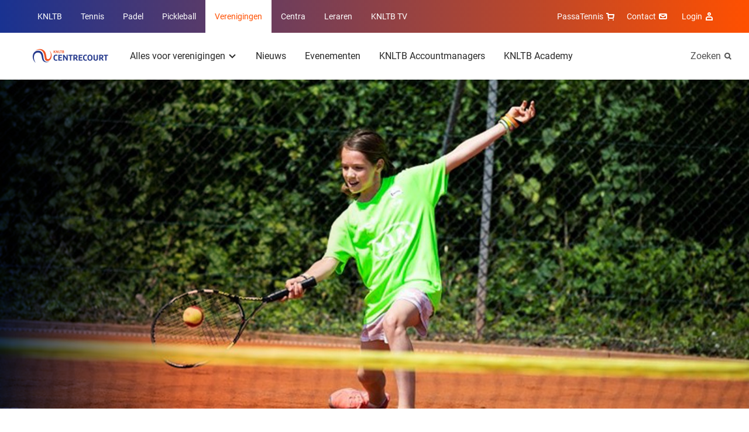

--- FILE ---
content_type: text/html; charset=utf-8
request_url: https://www.centrecourt.nl/nieuws/2020/6/kinderen-blijven-sporten-ondanks-coronacrisis-met-campagne-jeugdfonds-sport-cultuur/
body_size: 11960
content:
<!DOCTYPE html>
<html lang="nl">
<head>

        <link rel="preload" as="style" href="/dist/main.css" />

        <link rel="preload" as="font" type="font/woff" crossorigin href="/dist/fonts/MarselisWebPro-Bold.woff" />
        <link rel="preload" as="font" type="font/woff" crossorigin href="/dist/fonts/MarselisWebPro-Black.woff" />

    <link rel="preload" as="font" type="font/woff2" crossorigin href="/dist/fonts/roboto-bold.woff2" />
    <link rel="preload" as="font" type="font/woff2" crossorigin href="/dist/fonts/roboto-regular.woff2" />
    <link rel="preload" as="font" type="font/woff2" crossorigin href="/dist/fonts/icomoon.woff2" />
    <link rel="manifest" href="/manifest.json">

        <link rel="preload" as="script" href="/dist/main.bundle.js?v=-301830435000" />

<meta charset="utf-8">

<title>Kinderen blijven sporten ondanks coronacrisis met campagne Jeugdfonds Sport &amp; Cultuur | Verenigingen</title>
<meta name="description" content="Het Jeugdfonds Sport &amp; Cultuur kan helpen om kinderen in deze moeilijke tijd aan het sporten te houden door de contributie en eventuele anders kosten op zich te nemen. Doe ook mee met de campagne &#x27;Mag ik straks ook weer meedoen?&#x2019;" />

<meta property="og:title" content="Kinderen blijven sporten ondanks coronacrisis met campagne Jeugdfonds Sport &amp; Cultuur" />
<meta property="og:description" content="Het Jeugdfonds Sport &amp; Cultuur kan helpen om kinderen in deze moeilijke tijd aan het sporten te houden door de contributie en eventuele anders kosten op zich te nemen. Doe ook mee met de campagne &#x27;Mag ik straks ook weer meedoen?&#x2019;" />
<meta property="og:site_name" content="Verenigingen" />

<meta name="theme-color" content="#ff5000">

<script type="json/options">
    {
        "theme": "KNLTB"
    }
</script>

    <meta property="og:url" content="https://www.centrecourt.nl/nieuws/2020/6/kinderen-blijven-sporten-ondanks-coronacrisis-met-campagne-jeugdfonds-sport-cultuur/" />


<meta name="viewport" content="width=device-width, minimum-scale=1.0, initial-scale=1, shrink-to-fit=no" />


    <link rel="canonical" href="https://www.centrecourt.nl/nieuws/2020/6/kinderen-blijven-sporten-ondanks-coronacrisis-met-campagne-jeugdfonds-sport-cultuur/" />

    <script type="json/options">
        {
            "google-maps-api-key":"AIzaSyDkqtRpvvHwKQyvu4IgFQPwtwQixpxBzzI"
        }
    </script>
                                    <link rel="stylesheet" href="/dist/main.css" />
                                <link rel="icon" type="image/ico" href="/Favicon/knltb/favicon.ico?v=-301830435000" />
                                <link rel="icon" sizes="32x32" href="/Favicon/knltb/favicon-32x32.png?v=-301830435000" />
                                <link rel="apple-touch-icon" href="/Favicon/knltb/apple-touch-icon.png?v=-301830435000" />
                                <link rel="mask-icon" href="/Favicon/knltb/safari-pinned-tab.svg?v=-301830435000" />

    <script>
        var GTM_ID = 'GTM-5STZMC3';
        dataLayer = [{"skipRegularPageTrack":false}];
    </script>

<!-- Google Consent Mode -->
    <script data-cookieconsent="ignore">
      window.dataLayer = window.dataLayer || [];
      function gtag() {
        dataLayer.push(arguments)
      }
      gtag("consent", "default", {
        ad_personalization: "denied",
        ad_storage: "denied",
        ad_user_data: "denied",
        analytics_storage: "denied",
        functionality_storage: "denied",
        personalization_storage: "denied",
        security_storage: "granted",
        wait_for_update: 500
      });
      gtag("set", "ads_data_redaction", true);
      gtag("set", "url_passthrough", true);
    </script>
    <!-- End Google Consent Mode-->
     
     
    <!-- Google Tag Manager -->
    <script data-cookieconsent="ignore">
    (function(w,d,s,l,i){w[l]=w[l]||[];w[l].push({'gtm.start':
    new Date().getTime(),event:'gtm.js'});var f=d.getElementsByTagName(s)[0],
    j=d.createElement(s),dl=l!='dataLayer'?'&l='+l:'';j.async=true;j.src=
    'https://www.googletagmanager.com/gtm.js?id='+i+dl;f.parentNode.insertBefore(j,f);
    })(window,document,'script','dataLayer',GTM_ID);</script>  
    <!-- End Google Tag Manager -->
     
     
    <!-- Cookiebot CMP-->
    <script
      id="Cookiebot"
      src="https://consent.cookiebot.com/uc.js"
      data-cbid="bd77afca-662d-4939-a479-85c2370b08cc" // this is the knltb cookiebot ID
      data-blockingmode="auto"
      type="text/javascript"
      data-consentmode-defaults="disabled"
    ></script>
    <!-- End Cookiebot CMP -->

        <meta name="facebook-domain-verification" content="5ilz293xltnukrg4k4pzv3oe12js38" />

    
    <meta name="user-and-club-data" content="" />
    <meta name="roles" content="[{&quot;id&quot;:801231222,&quot;name&quot;:&quot;Toernooileider Tennis&quot;},{&quot;id&quot;:1129580084,&quot;name&quot;:&quot;Toernooileider Padel&quot;},{&quot;id&quot;:2118323068,&quot;name&quot;:&quot;Competitieleider Tennis&quot;},{&quot;id&quot;:874810719,&quot;name&quot;:&quot;Competitieleider Padel&quot;},{&quot;id&quot;:1882949065,&quot;name&quot;:&quot;Penningmeester&quot;},{&quot;id&quot;:1309314068,&quot;name&quot;:&quot;Contactpersoon Tenniskids&quot;},{&quot;id&quot;:260648448,&quot;name&quot;:&quot;Contactpersoon Accommodatie&quot;},{&quot;id&quot;:666905153,&quot;name&quot;:&quot;Ledenadministrateur&quot;},{&quot;id&quot;:1006733360,&quot;name&quot;:&quot;Toernooileider&quot;},{&quot;id&quot;:1936338047,&quot;name&quot;:&quot;Secretaris&quot;},{&quot;id&quot;:543434312,&quot;name&quot;:&quot;Competitieleider (VCL)&quot;},{&quot;id&quot;:1634948921,&quot;name&quot;:&quot;Contactpersoon Jeugd&quot;},{&quot;id&quot;:963504142,&quot;name&quot;:&quot;Contactpersoon Padel&quot;},{&quot;id&quot;:488036564,&quot;name&quot;:&quot;Voorzitter&quot;},{&quot;id&quot;:1823320963,&quot;name&quot;:&quot;Bestuurslid (Legacy)&quot;},{&quot;id&quot;:1788800813,&quot;name&quot;:&quot;Contactpersoon (Legacy)&quot;},{&quot;id&quot;:120527864,&quot;name&quot;:&quot;Functionaris (Legacy)&quot;},{&quot;id&quot;:1026674397,&quot;name&quot;:&quot;Leraar&quot;},{&quot;id&quot;:1427069188,&quot;name&quot;:&quot;Vertrouwenscontactpersoon&quot;},{&quot;id&quot;:2071688747,&quot;name&quot;:&quot;Bondsgedelegeerde&quot;},{&quot;id&quot;:389827260,&quot;name&quot;:&quot;KNLTB Medewerker met mijnKNLTB rechten&quot;},{&quot;id&quot;:1639175155,&quot;name&quot;:&quot;Contactpersoon Pickleball&quot;},{&quot;id&quot;:1751921234,&quot;name&quot;:&quot;Toernooileider Pickleball&quot;},{&quot;id&quot;:635994105,&quot;name&quot;:&quot;Iedereen (Umbraco override)&quot;}]" />
</head>
<body>

    <noscript><iframe src="https://www.googletagmanager.com/ns.html?id=GTM-5STZMC3" height="0" width="0" style="display: none; visibility: hidden"></iframe></noscript>

    <div class="dropdown-backdrop"></div>
    <div id="site" class="o-site-wrapper">

<header id="site-header" class="c-site-header js-mobile-menu header-v2" data-module="mobile-menu" data-context="@media (max-width: 1023px)">
    <div class="c-site-header__top">
        <div class="o-container o-wrapper o-wrapper--justified">
    <nav class="c-navigation-main u-hidden-until-desktop" aria-labelledby="MainMenuTitle">
        <h2 class="u-visually-hidden" id="MainMenuTitle">Overige KNLTB websites</h2>
        <ul class="c-navigation-main__list ">

<li class="c-navigation-main__list-item ">
    <a class="c-navigation-main__link" href="https://www.knltb.nl/">
        KNLTB
    </a>
</li>
<li class="c-navigation-main__list-item ">
    <a class="c-navigation-main__link" href="https://www.tennis.nl/">
        Tennis
    </a>
</li>
<li class="c-navigation-main__list-item ">
    <a class="c-navigation-main__link" href="https://www.nlpadel.nl/">
        Padel
    </a>
</li>
<li class="c-navigation-main__list-item ">
    <a class="c-navigation-main__link" href="https://www.nlpickleball.nl/">
        Pickleball
    </a>
</li>
<li class="c-navigation-main__list-item is-active">
    <a class="c-navigation-main__link" href="/">
        Verenigingen
    </a>
</li>
<li class="c-navigation-main__list-item ">
    <a class="c-navigation-main__link" href="https://sportcentrum.centrecourt.nl/">
        Centra
    </a>
</li>
<li class="c-navigation-main__list-item ">
    <a class="c-navigation-main__link" href="https://www.leraren.centrecourt.nl/" target="">
        Leraren
    </a>
</li>
            <li class="c-navigation-main__list-item">
                <a class="c-navigation-main__link" href="//knltb.tv">
                    KNLTB TV
                </a>
            </li>
        </ul>
    </nav>
    <div class="c-navigation-main js-dropdown u-hidden-from-desktop" data-module="dropdown">
        <button
            class="c-navigation-main__toggle js-dropdown-trigger more"
            data-persist="true"
        >
        <img src="/media/sjemjwbx/knltb_centre_2020_logo_rgb_lig.png?height=72&amp;rnd=133198091418830000"
             alt="Knltb Centre 2020 Logo Rgb Lig"
             title="Knltb Centre 2020 Logo Rgb Lig"
              height="36"  />


            <span class="c-navigation-main__chevron" aria-hidden="true"></span>
        </button>
        <ul class="js-dropdown-menu c-navigation-main__dropdown-menu collapsed">

<li class="c-navigation-main__list-item ">
    <a class="c-navigation-main__link" href="https://www.knltb.nl/">
        KNLTB
    </a>
</li>
<li class="c-navigation-main__list-item ">
    <a class="c-navigation-main__link" href="https://www.tennis.nl/">
        Tennis
    </a>
</li>
<li class="c-navigation-main__list-item ">
    <a class="c-navigation-main__link" href="https://www.nlpadel.nl/">
        Padel
    </a>
</li>
<li class="c-navigation-main__list-item ">
    <a class="c-navigation-main__link" href="https://www.nlpickleball.nl/">
        Pickleball
    </a>
</li>
<li class="c-navigation-main__list-item is-active">
    <a class="c-navigation-main__link" href="/">
        Verenigingen
    </a>
</li>
<li class="c-navigation-main__list-item ">
    <a class="c-navigation-main__link" href="https://sportcentrum.centrecourt.nl/">
        Centra
    </a>
</li>
<li class="c-navigation-main__list-item ">
    <a class="c-navigation-main__link" href="https://www.leraren.centrecourt.nl/" target="">
        Leraren
    </a>
</li>
            <li class="c-navigation-main__list-item">
                <a class="c-navigation-main__link" href="//knltb.tv">
                    KNLTB TV
                </a>
            </li>
        </ul>
    </div>

<nav aria-labelledby="ServiceMenuTitleDesktop" class="c-navigation-meta">
    <h2 id="ServiceMenuTitleDesktop" class="u-visually-hidden">Service menu</h2>
    <ul class="c-navigation-meta__list">
            <li class="c-navigation-meta__list-item c-navigation-meta__webshop u-hidden-until-desktop">
                <a rel="noreferrer" class="c-navigation-meta__link" href="https://www.passasports.nl/tennis?utm_source=knltb&amp;utm_medium=shopknophome&amp;utm_campaign=seo&amp;utm_id=knltb" target="_blank">
                    PassaTennis
                    <span class="c-navigation-meta__icon c-navigation-meta__icon--shopping" aria-hidden="true"></span>
                </a>
            </li>



            <div class="c-navigation-sub__search u-hidden-from-desktop">
                <a class="c-navigation-sub__search-link" href="/zoeken/"></a>
                <span class="c-navigation-sub__icon c-navigation-sub__icon--search" aria-hidden="true"></span>
            </div>

            <li class="c-navigation-meta__list-item u-hidden-until-desktop">
                <a class="c-navigation-meta__link" href="/contact/">
                    Contact
                    <span class="c-navigation-meta__icon c-navigation-meta__icon--contact" aria-hidden="true"></span>
                </a>
            </li>

    <li class="c-user-navigation js-dropdown" data-module="dropdown">
        <button class="c-user-navigation__toggle js-dropdown-trigger more"
            data-persist="true">
            Login
            <span class="c-navigation-meta__icon c-navigation-meta__icon--account" aria-hidden="true"></span>
        </button>
        <ul class="js-dropdown-menu c-user-navigation__dropdown-menu collapsed">
            <li class="c-user-navigation__dropdown-menu-item">
                <a class="c-user-navigation__dropdown-item-link" href="https://id.knltb.nl/login/?Return_Url=https://www.centrecourt.nl/nieuws/2020/6/kinderen-blijven-sporten-ondanks-coronacrisis-met-campagne-jeugdfonds-sport-cultuur/">
                    <span class="c-user-navigation__dropdown-item-content">
                        <strong>Login</strong>
                        <img class="c-user-navigation__logo" src="/media/sjemjwbx/knltb_centre_2020_logo_rgb_lig.png?height=72&amp;rnd=133198091418830000" aria-hidden="true" />
                    </span>
                </a>
            </li>
            <li class="c-user-navigation__dropdown-menu-item">
                <a class="c-user-navigation__dropdown-item-link" href="https://www.serviceportal.knltb.nl/">
                    <span class="c-user-navigation__item-main-line">
                        <strong>KNLTB Service Portal</strong><span class="c-user-navigation__chevron-right" aria-hidden="true"></span>
                    </span>
                </a>
            </li>
            <li class="c-user-navigation__dropdown-menu-item">
                <a class="c-user-navigation__dropdown-item-link" href="https://mijnknltb.toernooi.nl/">
                    <span class="c-user-navigation__item-main-line">
                        <strong>MijnKNLTB</strong><span class="c-user-navigation__chevron-right" aria-hidden="true"></span>
                    </span>
                    <small class="c-user-navigation__item-sub-line">Bekijk jouw sportstatistieken</small>
                </a>
            </li>
        </ul>
    </li>
    </ul>
</nav>
        </div>
    </div>
    <div class="c-site-header__bottom o-wrapper o-wrapper--justified">
        <div class="o-container o-wrapper o-wrapper--justified">

<nav aria-labelledby="MenuTitle" id="sub-menu-container" class="c-navigation-sub c-navigation__sub-container">
    <h2 class="u-visually-hidden" aria-labelledby="MenuTitle">Hoofdmenu</h2>
    <div id="sub-menu" data-desktop-menu="true" class="js-menu-page js-menu-page-initial c-navigation-sub__page c-navigation-sub__page--main">
        <a href="/"  class="c-navigation-sub__logo" >
            <img src="/media/sjemjwbx/knltb_centre_2020_logo_rgb_lig.png?height=72&amp;rnd=133198091418830000"
                 alt="Knltb Centre 2020 Logo Rgb Lig"
                 title="Knltb Centre 2020 Logo Rgb Lig"
                  height="36"  />
        </a>

        <ul class="c-navigation-sub__list">

    <li class="c-navigation-sub__list-trigger c-navigation-sub__list-trigger--more js-dropdown " data-module="dropdown">
        <button class="js-dropdown-trigger more" data-child="#item-9157" data-persist="true">
            Alles voor verenigingen
            <span class="c-navigation-sub__dropdown-trigger-icon" aria-hidden="true"></span>
        </button>
        <div class="c-navigation-sub__sub-container js-dropdown-menu collapsed pb0">
            <div class="o-container">
                <div class="o-layout">
                    <div class="o-layout__row">
                            <div class="o-layout__col u-3/12">
                                <ul>
                                            <li class="c-navigation-sub__title">
                                                <a class="c-navigation-sub__link" href="/alles-voor-verenigingen/werven-van-nieuwe-leden/">Werven van nieuwe leden</a>
                                            </li>
                                </ul>
                            </div>
                            <div class="o-layout__col u-3/12">
                                <ul>
                                            <li class="c-navigation-sub__title">
                                                <a class="c-navigation-sub__link" href="/alles-voor-verenigingen/visievorming/">Visievorming</a>
                                            </li>
                                </ul>
                            </div>
                            <div class="o-layout__col u-3/12">
                                <ul>
                                            <li class="c-navigation-sub__title">
                                                <a class="c-navigation-sub__link" href="/alles-voor-verenigingen/samenwerkingen/">Samenwerkingen</a>
                                            </li>
                                </ul>
                            </div>
                            <div class="o-layout__col u-3/12">
                                <ul>
                                            <li class="c-navigation-sub__title">
                                                <a class="c-navigation-sub__link" href="/alles-voor-verenigingen/accommodatie/">Accommodatie</a>
                                            </li>
                                </ul>
                            </div>
                            <div class="o-layout__col u-3/12">
                                <ul>
                                            <li class="c-navigation-sub__title">
                                                <a class="c-navigation-sub__link" href="/alles-voor-verenigingen/activatie-van-leden/">Activatie van leden</a>
                                            </li>
                                </ul>
                            </div>
                            <div class="o-layout__col u-3/12">
                                <ul>
                                            <li class="c-navigation-sub__title">
                                                <a class="c-navigation-sub__link" href="/alles-voor-verenigingen/jeugd/">Jeugd</a>
                                            </li>
                                </ul>
                            </div>
                            <div class="o-layout__col u-3/12">
                                <ul>
                                            <li class="c-navigation-sub__title">
                                                <a class="c-navigation-sub__link" href="/alles-voor-verenigingen/positie-van-de-leraar/">Positie van de leraar</a>
                                            </li>
                                </ul>
                            </div>
                            <div class="o-layout__col u-3/12">
                                <ul>
                                            <li class="c-navigation-sub__title">
                                                <a class="c-navigation-sub__link" href="/alles-voor-verenigingen/knltb-extras/">KNLTB Extra&#x27;s</a>
                                            </li>
                                </ul>
                            </div>
                            <div class="o-layout__col u-3/12">
                                <ul>
                                            <li class="c-navigation-sub__title">
                                                <a class="c-navigation-sub__link" href="/alles-voor-verenigingen/competitie-organiseren/">Competitie organiseren</a>
                                            </li>
                                </ul>
                            </div>
                            <div class="o-layout__col u-3/12">
                                <ul>
                                            <li class="c-navigation-sub__title">
                                                <a class="c-navigation-sub__link" href="/alles-voor-verenigingen/juridisch/">Juridisch</a>
                                            </li>
                                </ul>
                            </div>
                            <div class="o-layout__col u-3/12">
                                <ul>
                                            <li class="c-navigation-sub__title">
                                                <a class="c-navigation-sub__link" href="/alles-voor-verenigingen/vrijwilligers/">Vrijwilligers</a>
                                            </li>
                                </ul>
                            </div>
                            <div class="o-layout__col u-3/12">
                                <ul>
                                            <li class="c-navigation-sub__title">
                                                <a class="c-navigation-sub__link" href="/alles-voor-verenigingen/digitale-ledenpas/" target="_blank">Digitale Ledenpas</a>
                                            </li>
                                </ul>
                            </div>
                            <div class="o-layout__col u-3/12">
                                <ul>
                                            <li class="c-navigation-sub__title">
                                                <a class="c-navigation-sub__link" href="/alles-voor-verenigingen/toernooien-organiseren/">Toernooien organiseren</a>
                                            </li>
                                </ul>
                            </div>
                            <div class="o-layout__col u-3/12">
                                <ul>
                                            <li class="c-navigation-sub__title">
                                                <a class="c-navigation-sub__link" href="/alles-voor-verenigingen/financieel-verzekeringen/">Financieel &amp; Verzekeringen</a>
                                            </li>
                                </ul>
                            </div>
                            <div class="o-layout__col u-3/12">
                                <ul>
                                            <li class="c-navigation-sub__title">
                                                <a class="c-navigation-sub__link" href="https://knltb.nl/fairplay">Fair Play</a>
                                            </li>
                                </ul>
                            </div>
                            <div class="o-layout__col u-3/12">
                                <ul>
                                            <li class="c-navigation-sub__title">
                                                <a class="c-navigation-sub__link" href="/alles-voor-verenigingen/knltb-extras/knltb-service-portal/">KNLTB Service Portal</a>
                                            </li>
                                </ul>
                            </div>
                    </div>
                </div>
            </div>
                <div class="c-navigation-sub__emphasize-box">
                    <div class="o-container">
                        <div class="o-layout">
                            <div class="o-layout__row">
                                <div class="o-layout__col u-3/12">
                                    <ul>
                                        <li class="c-navigation-sub__item">
                                            <a href="/alles-voor-verenigingen/" class="c-link-more">
                                                Alles voor verenigingen
                                                <span class="c-link-more__icon" aria-hidden="true"></span>
                                            </a>
                                        </li>
                                    </ul>
                                </div>
                            </div>
                        </div>
                    </div>
                </div>
        </div>
    </li>

    <li class="c-navigation-sub__list-trigger ">
        <a href="/nieuws/">Nieuws</a>
    </li>

    <li class="c-navigation-sub__list-trigger ">
        <a href="/evenementen/">Evenementen</a>
    </li>

    <li class="c-navigation-sub__list-trigger ">
        <a href="/accountmanagers/">KNLTB Accountmanagers</a>
    </li>

    <li class="c-navigation-sub__list-trigger ">
        <a href="https://academy.knltb.nl/" target="_blank">KNLTB Academy</a>
    </li>
        </ul>
    </div>


    <div id="item-9157" class="c-navigation-sub__page js-menu-page todo">
            <ul>
                    <li class="c-navigation-sub__item c-navigation-sub__back">
                        <button data-parent="#sub-menu">Alles voor verenigingen</button>
                    </li>
                        <li class="c-navigation-sub__item  mt0">
                            <a href="/alles-voor-verenigingen/werven-van-nieuwe-leden/">Werven van nieuwe leden</a>
                        </li>
            </ul> 
            <ul>
                        <li class="c-navigation-sub__item  ">
                            <a href="/alles-voor-verenigingen/activatie-van-leden/">Activatie van leden</a>
                        </li>
            </ul> 
            <ul>
                        <li class="c-navigation-sub__item  ">
                            <a href="/alles-voor-verenigingen/competitie-organiseren/">Competitie organiseren</a>
                        </li>
            </ul> 
            <ul>
                        <li class="c-navigation-sub__item  ">
                            <a href="/alles-voor-verenigingen/toernooien-organiseren/">Toernooien organiseren</a>
                        </li>
            </ul> 
            <ul>
                        <li class="c-navigation-sub__item  ">
                            <a href="/alles-voor-verenigingen/visievorming/">Visievorming</a>
                        </li>
            </ul> 
            <ul>
                        <li class="c-navigation-sub__item  ">
                            <a href="/alles-voor-verenigingen/jeugd/">Jeugd</a>
                        </li>
            </ul> 
            <ul>
                        <li class="c-navigation-sub__item  ">
                            <a href="/alles-voor-verenigingen/juridisch/">Juridisch</a>
                        </li>
            </ul> 
            <ul>
                        <li class="c-navigation-sub__item  ">
                            <a href="/alles-voor-verenigingen/financieel-verzekeringen/">Financieel &amp; Verzekeringen</a>
                        </li>
            </ul> 
            <ul>
                        <li class="c-navigation-sub__item  ">
                            <a href="/alles-voor-verenigingen/samenwerkingen/">Samenwerkingen</a>
                        </li>
            </ul> 
            <ul>
                        <li class="c-navigation-sub__item  ">
                            <a href="/alles-voor-verenigingen/positie-van-de-leraar/">Positie van de leraar</a>
                        </li>
            </ul> 
            <ul>
                        <li class="c-navigation-sub__item  ">
                            <a href="/alles-voor-verenigingen/vrijwilligers/">Vrijwilligers</a>
                        </li>
            </ul> 
            <ul>
                        <li class="c-navigation-sub__item  ">
                            <a href="https://knltb.nl/fairplay">Fair Play</a>
                        </li>
            </ul> 
            <ul>
                        <li class="c-navigation-sub__item  ">
                            <a href="/alles-voor-verenigingen/accommodatie/">Accommodatie</a>
                        </li>
            </ul> 
            <ul>
                        <li class="c-navigation-sub__item  ">
                            <a href="/alles-voor-verenigingen/knltb-extras/">KNLTB Extra&#x27;s</a>
                        </li>
            </ul> 
            <ul>
                        <li class="c-navigation-sub__item  ">
                            <a href="/alles-voor-verenigingen/digitale-ledenpas/" target="_blank">Digitale Ledenpas</a>
                        </li>
            </ul> 
            <ul>
                        <li class="c-navigation-sub__item  ">
                            <a href="/alles-voor-verenigingen/knltb-extras/knltb-service-portal/">KNLTB Service Portal</a>
                        </li>
            </ul> 
    </div>














        <div class="c-navigation-sub__search u-hidden-until-desktop">
            <a class="c-navigation-sub__search-link" href="/zoeken/">
                Zoeken
            </a>
            <span class="c-navigation-sub__icon c-navigation-sub__icon--search" aria-hidden="true"></span>
        </div>
</nav>        </div>
    </div>
</header>        
    <script type="application/ld+json">
        {							
            "@context": "https://schema.org",
            "@type": "NewsArticle",
            "headline": "Kinderen blijven sporten ondanks coronacrisis met campagne Jeugdfonds Sport &amp; Cultuur",

                    "image": [
                        "/media/g5sf2jup/tenniskids.jpg?width=2500&amp;height=1097&amp;rnd=132367017658030000"
                ],
                            "datePublished": "2020-06-04T00:00:00",
            "publisher": {
                "@type": "Organization",
                "name": "KNLTB",
                "logo": {
                    "@type": "ImageObject",
                    "url": "http://www.knltb.nl/Favicon/knltb.png"
                }
            }
        }			
    </script>

        
    <div class="c-experience c-experience--overlay">
        <figure class="c-experience__image">
    <img src="/media/g5sf2jup/tenniskids.jpg?width=2500&amp;height=1097&amp;rnd=132367017658030000"
         alt="Tenniskids (3)"
                  class="content "
 srcset="/media/g5sf2jup/tenniskids.jpg?width=320&amp;height=140&amp;rnd=132367017658030000 320w, /media/g5sf2jup/tenniskids.jpg?width=768&amp;height=337&amp;rnd=132367017658030000 768w, /media/g5sf2jup/tenniskids.jpg?width=940&amp;height=400&amp;rnd=132367017658030000 940w, /media/g5sf2jup/tenniskids.jpg?width=1024&amp;height=450&amp;rnd=132367017658030000 1024w, /media/g5sf2jup/tenniskids.jpg?width=1440&amp;height=632&amp;rnd=132367017658030000 1440w, /media/g5sf2jup/tenniskids.jpg?width=2500&amp;height=1097&amp;rnd=132367017658030000 2500w"  />
        </figure>
    </div>


        <main>
            


    <section class="o-page-panel">
        <div class="o-container">
            <div class="o-layout">
                <div class="o-layout__row">
                    <div class="o-layout__col u-12/12 u-3/12-from-tablet">
                        <div class="c-information-side">
                            <time datetime="2020-06-04">
                                04 juni 2020
                            </time>
                        </div>
                    </div>
                    <div class="o-layout__col u-12/12 u-9/12-from-tablet">
                        <article class="c-article">
                            <h1>Kinderen blijven sporten ondanks coronacrisis met campagne Jeugdfonds Sport &amp; Cultuur</h1>
                        </article>
    <article class="c-article">
                    <div class="u-8/12-from-tablet">
<p>In een rijk land als Nederland groeien nog altijd ruim 272.000 kinderen op in armoede, zo berekende het Sociaal Cultureel Planbureau. En door de coronacrisis zijn de vooruitzichten in dit opzicht niet bepaald rooskleurig. Nog meer gezinnen dreigen in financiële problemen te raken, waardoor een lidmaatschap voor de kinderen bij een sportvereniging er vaak niet meer in zit. Het Jeugdfonds Sport &amp; Cultuur kan echter helpen. Zij kunnen de kosten voor de contributie en benodigde materialen voor hun rekening nemen en zo meer kinderen aan het sporten houden en krijgen. Wil je meehelpen? Haak met jouw vereniging aan bij de campagne ‘Mag ik straks ook weer meedoen?’</p>
<p>Aanhaken is eigenlijk heel makkelijk. Het Jeugdfonds Sport &amp; Cultuur vraagt je simpelweg zo veel mogelijk leden, via alle mogelijke kanalen, te wijzen op de campagne ‘Mag ik straks ook weer meedoen?’ en ze te laten weten dat het <a href="https://jeugdfondssportencultuur.nl/">Jeugdfonds Sport &amp; Cultuur</a> bestaat en kan bijspringen als het gezin niet meer in staat is het lesgeld of de contributie te betalen. Mensen die zelf willen helpen, kun je verwijzen naar <a href="https://www.magikweermeedoen.nl/">https://www.magikweermeedoen.nl/</a>, maar het Jeugdfonds Sport &amp; Cultuur heeft speciaal voor sportverenigingen ook de Toolkit Sport beschikbaar.</p>
<p>De <a href="https://jeugdfondssportencultuur.nl/voor-wie/toolkit-sport/">Toolkit</a> bevat allerhande promotiematerialen en teksten die je als vereniging kunt gebruiken om het bestaan van het Jeugdfonds en haar mogelijkheden goed over het voetlicht te krijgen. Zo bevat de Toolkit onder andere teksten voor je website, nieuwsbrief en voor social media, een flyer voor ouders, een poster voor in de kantine of kleedkamer en afbeeldingen van het logo Jeugdfonds Sport &amp; Cultuur.</p>
<p>Ga vooral met de materialen aan de slag, zodat ook jouw leden weten dat het Jeugdfonds Sport &amp; Cultuur er is. Ben je op zoek naar meer informatie of wil je contact zoeken met het Jeugdfonds bij jou in de regio? Kijk dan <a href="https://jeugdfondssportencultuur.nl/voor-wie/toolkit-sport/">hier</a> en laat kinderen niet aan de zijlijn staan!</p>                    </div>
    </article>
    <ul class="o-list-cols o-list-cols--inline o-list-cols--one-until-tablet mt+">
            <li>
                <a href="/zoeken/?t=Ledenbehoud" class="c-button-tile">Ledenbehoud</a>
            </li>
            <li>
                <a href="/zoeken/?t=Samenwerken derde partijen" class="c-button-tile">Samenwerken derde partijen</a>
            </li>
    </ul>
                    </div>
                </div>
            </div>
        </div>
    </section>
    <section class="o-page-panel ">
        <div class="o-container">

            <div class="o-wrapper o-wrapper--middle o-wrapper--justified mb">
                <h2 class="mb0 c-heading-emphasis@padel">Recent nieuws</h2>
                    <a href="/nieuws/" class="c-link-more">
                        
                        <span class="c-link-more__icon" aria-hidden="true"></span>
                    </a>
            </div>

            <div class="o-layout">
                <div class="o-layout__row o-layout__row--equal-height">
                    <div class="o-layout__col u-12/12 u-6/12-from-tablet">
                        <a href="/nieuws/2025/12/lees-het-tweede-centre-court-magazine-van-2025/" title="Lees het tweede Centre Court Magazine van 2025" class="o-media c-media-accent c-media-accent--overlay c-media-accent--fixed-height">
                            <div class="o-media__figure c-media-accent__figure" style=background-image:url(/media/alhpgm2n/cc-magazine-2025-2.jpg?rxy=0.537554217211773,0.28294573643410853&amp;width=558&amp;height=382&amp;rnd=134098462962900000)></div>
                            <div class="o-media__content c-media-accent__content c-media-accent__content--top">
                                <time class="c-note-text" datetime="2025-12-10">10 december 2025</time>
                                <h3 class="c-heading-emphasis">Lees het tweede Centre Court Magazine van 2025</h3>
                                <span class="c-button c-button--primary c-button--round c-button--icon c-media-accent__button u-hidden-until-tablet ">
                                    <span class="u-visually-hidden">Lees meer Lees het tweede Centre Court Magazine van 2025</span>
                                    <span class="c-button__icon c-button__icon--arrow-right" aria-hidden="true"></span>
                                </span>
                            </div>
                        </a>
                    </div>

                    <div class="o-layout__col u-12/12 u-6/12-from-tablet mt---until-tablet">
                        <ol class="o-list-cols o-list-cols--vertical o-list-cols--quarter">
                                <li>
                                    <a class="o-media o-media--boxed o-media--vertical o-media--horizontal-from-tablet c-media-summary " href="/nieuws/2025/11/tennisverenigingen-boeken-succes-met-grote-clubactie-2025/" title="Tennisverenigingen boeken succes met Grote Clubactie 2025">
                                        <div class="o-media__figure u-hidden-until-tablet">
                                                <img src="/media/p5mcipzb/knltb_3_v2.png?rxy=0.5300751879699248,0.5695488721804511&amp;width=170&amp;height=122&amp;rnd=134003452755130000" alt="KNLTB Lang zal je leven - Man backhand">
                                        </div>

                                        <div class="o-media__content c-media-summary__content">
                                            <time class="c-note-text" datetime="2025-11-28">28 november 2025</time>
                                            <h3 class="delta mb0 c-media-summary__title">Tennisverenigingen boeken succes met Grote Clubactie 2025</h3>
                                        </div>
                                    </a>
                                </li>
                                <li>
                                    <a class="o-media o-media--boxed o-media--vertical o-media--horizontal-from-tablet c-media-summary " href="/nieuws/2025/11/meer-wedstrijdaanbod-door-wijzigingen-rondom-organisatie-toernooien/" title="Meer wedstrijdaanbod door wijzigingen rondom organisatie toernooien">
                                        <div class="o-media__figure u-hidden-until-tablet">
                                                <img src="/media/2khnc20q/mfalgemenefoto-sdecember2019balopsleepnet.jpeg?width=170&amp;height=122&amp;rnd=132378895349730000" alt="Tennisbal op sleepnet">
                                        </div>

                                        <div class="o-media__content c-media-summary__content">
                                            <time class="c-note-text" datetime="2025-11-26">26 november 2025</time>
                                            <h3 class="delta mb0 c-media-summary__title">Meer wedstrijdaanbod door wijzigingen rondom organisatie toernooien</h3>
                                        </div>
                                    </a>
                                </li>
                                <li>
                                    <a class="o-media o-media--boxed o-media--vertical o-media--horizontal-from-tablet c-media-summary " href="/nieuws/2025/11/wedstrijden-belangrijk-voor-behoud-en-binding-leden-lees-het-e-zine/" title="Wedstrijden belangrijk voor behoud en binding leden: lees het E-zine">
                                        <div class="o-media__figure u-hidden-until-tablet">
                                                <img src="/media/f02mxuz2/marleen-fouchier-leeuwenbergh-shoot-aug-2024-dsc06001.jpeg?width=170&amp;height=122&amp;rnd=134051698430830000" alt="Dames aan het net, ballen geven">
                                        </div>

                                        <div class="o-media__content c-media-summary__content">
                                            <time class="c-note-text" datetime="2025-11-21">21 november 2025</time>
                                            <h3 class="delta mb0 c-media-summary__title">Wedstrijden belangrijk voor behoud en binding leden: lees het E-zine</h3>
                                        </div>
                                    </a>
                                </li>
                        </ol>
                    </div>
                </div>
            </div>

        </div>
    </section>

        </main>

<footer class="c-site-footer">

    <div class="o-page-panel">
        <div class="o-container">
            <div class="c-site-footer__partners">

                <h2 class="mb delta gamma@padel">Partners van de KNLTB</h2>
                    <div class="c-site-footer__partners-row">
                        <a href="https://www.knltb.nl/alles-over-de-knltb/over-de-knltb/onze-partners/partners-van-tennis/" rel="noreferrer" class="o-sprite-icon c-list-partners__link c-list-partners__main-link">
                            <img src="/media/x0pdfyef/tennis-2x.png" alt="Tennis sponsoren" />
                        </a>

                        <ul class="c-list-partners o-list-cols">
                                <li class="c-list-partners__item">
                                    <a href="https://staatsloterij.nederlandseloterij.nl/" rel="noreferrer" target="_blank" class="o-sprite-icon c-list-partners__link">
                                        <img src="/media/cwvnj1d0/staatsloterij-2x.png" alt="Staatsloterij" />
                                    </a>
                                </li>
                                <li class="c-list-partners__item">
                                    <a href="https://www.hollandandbarrett.nl/" rel="noreferrer" target="_blank" class="o-sprite-icon c-list-partners__link">
                                        <img src="/media/bjzjsazt/holland-barrett.png" alt="Holland &amp; Barrett" />
                                    </a>
                                </li>
                                <li class="c-list-partners__item">
                                    <a href="https://www.knltb.nl/alles-over-de-knltb/over-de-knltb/onze-partners/partners-van-tennis/dunlop/" rel="noreferrer" target="_blank" class="o-sprite-icon c-list-partners__link">
                                        <img src="/media/jaqjkrvq/dunlop-logo.png" alt="Dunlop" />
                                    </a>
                                </li>
                                <li class="c-list-partners__item">
                                    <a href="https://www.knltb.nl/alles-over-de-knltb/over-de-knltb/onze-partners/partners-van-tennis/passatennis/" rel="noreferrer" target="_blank" class="o-sprite-icon c-list-partners__link">
                                        <img src="/media/3lfbsme5/passatennis-2x.png" alt="TennisDirect" />
                                    </a>
                                </li>
                                <li class="c-list-partners__item">
                                    <a href="https://www.knltb.nl/alles-over-de-knltb/over-de-knltb/onze-partners/partners-van-tennis/k-swiss/" rel="noreferrer" target="_blank" class="o-sprite-icon c-list-partners__link">
                                        <img src="/media/rzsghhom/kswiss-2x.png" alt="Kswiss" />
                                    </a>
                                </li>
                                <li class="c-list-partners__item">
                                    <a href="https://www.odido.nl/teamnl" rel="noreferrer" target="_blank" class="o-sprite-icon c-list-partners__link">
                                        <img src="/media/tnljzgcj/odido-logo-2x.png" alt="Odido" />
                                    </a>
                                </li>
                                <li class="c-list-partners__item">
                                    <a href="https://www.ad.nl" rel="noreferrer" target="_blank" class="o-sprite-icon c-list-partners__link">
                                        <img src="/media/f25prlmr/ad-2x.png" alt="AD" />
                                    </a>
                                </li>
                                <li class="c-list-partners__item">
                                    <a href="https://www.volvo.com/en/" rel="noreferrer" target="_blank" class="o-sprite-icon c-list-partners__link">
                                        <img src="/media/ftyeiinf/volvo-2x.png" alt="Volvo" />
                                    </a>
                                </li>
                        </ul>
                    </div>
                    <div class="c-site-footer__partners-row">
                        <a href="https://www.knltb.nl/alles-over-de-knltb/over-de-knltb/onze-partners/partners-van-padel/" rel="noreferrer" class="o-sprite-icon c-list-partners__link c-list-partners__main-link">
                            <img src="/media/vr1hhv3a/padel-2x.png" alt="Padel sponsoren" />
                        </a>

                        <ul class="c-list-partners o-list-cols">
                                <li class="c-list-partners__item">
                                    <a href="https://www.ey.com/nl_nl/about-us/sponsorships" rel="noreferrer" target="_blank" class="o-sprite-icon c-list-partners__link">
                                        <img src="/media/ejsjkori/ey-2x.png" alt="EY" />
                                    </a>
                                </li>
                                <li class="c-list-partners__item">
                                    <a href="https://www.continu.nl/" rel="noreferrer" target="_blank" class="o-sprite-icon c-list-partners__link">
                                        <img src="/media/mnfddcjy/continuprofessionals-2x.png" alt="Continu Professionals" />
                                    </a>
                                </li>
                                <li class="c-list-partners__item">
                                    <a href="https://www.volvocars.com/nl/" rel="noreferrer" target="_blank" class="o-sprite-icon c-list-partners__link">
                                        <img src="/media/ftyeiinf/volvo-2x.png" alt="Volvo" />
                                    </a>
                                </li>
                                <li class="c-list-partners__item">
                                    <a href="https://www.ad.nl/" rel="noreferrer" class="o-sprite-icon c-list-partners__link">
                                        <img src="/media/f25prlmr/ad-2x.png" alt="AD" />
                                    </a>
                                </li>
                                <li class="c-list-partners__item">
                                    <a href="https://aa-drink.com/" rel="noreferrer" target="_blank" class="o-sprite-icon c-list-partners__link">
                                        <img src="/media/xykn3qhz/aa-drink-2x.png" alt="AA Drink" />
                                    </a>
                                </li>
                                <li class="c-list-partners__item">
                                    <a href="https://www.knltb.nl/alles-over-de-knltb/over-de-knltb/onze-partners/partners-van-tennis/dunlop/" rel="noreferrer" class="o-sprite-icon c-list-partners__link">
                                        <img src="/media/jaqjkrvq/dunlop-logo.png" alt="Dunlop" />
                                    </a>
                                </li>
                                <li class="c-list-partners__item">
                                    <a href="https://www.knltb.nl/alles-over-de-knltb/over-de-knltb/onze-partners/partners-van-padel/passapadel/" rel="noreferrer" target="_blank" class="o-sprite-icon c-list-partners__link">
                                        <img src="/media/zu4bqlxd/passapadel-2x.png" alt="PassaPadel" />
                                    </a>
                                </li>
                        </ul>
                    </div>
            </div>
        </div>
    </div>
    <div class="o-container c-site-footer__branding-padel"><div></div></div>

        <div class="o-page-panel o-page-panel--brand-secondary">
            <div class="o-container">
                <h2 class="u-visually-hidden">Over deze website</h2>
                <ul class="o-list-cols o-list-cols--four o-list-cols--one-until-tablet">
                            <li class="">
                                <h3 class="delta gamma@padel">Ledenwerving</h3>
                                <ul class="c-navigation-doormat">
                                        <li class="c-navigation-doormat__item"><a class="c-navigation-doormat__link c-note-text" href="/uitgelicht/knltb-meet-play/" title="KNLTB Meet &amp; Play" target="_blank">KNLTB Meet &amp; Play</a></li>
                                        <li class="c-navigation-doormat__item"><a class="c-navigation-doormat__link c-note-text" href="/alles-voor-verenigingen/werven-van-nieuwe-leden/open-dag/" title="Open Dag">Open Dag</a></li>
                                        <li class="c-navigation-doormat__item"><a class="c-navigation-doormat__link c-note-text" href="/alles-voor-verenigingen/werven-van-nieuwe-leden/zomer-challenge/" title="Zomer Challenge">Zomer Challenge</a></li>
                                        <li class="c-navigation-doormat__item"><a class="c-navigation-doormat__link c-note-text" href="/alles-voor-verenigingen/werven-van-nieuwe-leden/tenniskids-school/" title="Tenniskids@School">Tenniskids@School</a></li>
                                        <li class="c-navigation-doormat__item"><a class="c-navigation-doormat__link c-note-text" href="/alles-voor-verenigingen/werven-van-nieuwe-leden/oldstars/oldstars-tennis/" title="OldStars tennis">OldStars tennis</a></li>
                                </ul>

                            </li>
                            <li class="mt&#x2B;-until-tablet">
                                <h3 class="delta gamma@padel">Ledenbehoud</h3>
                                <ul class="c-navigation-doormat">
                                        <li class="c-navigation-doormat__item"><a class="c-navigation-doormat__link c-note-text" href="/alles-voor-verenigingen/activatie-van-leden/warm-welkom/" title="Warm welkom">Warm welkom</a></li>
                                        <li class="c-navigation-doormat__item"><a class="c-navigation-doormat__link c-note-text" href="/alles-voor-verenigingen/activatie-van-leden/wedstrijden-spelen/" title="Wedstrijden spelen">Wedstrijden spelen</a></li>
                                        <li class="c-navigation-doormat__item"><a class="c-navigation-doormat__link c-note-text" href="/alles-voor-verenigingen/activatie-van-leden/tennis-alles-in-1/" title="Tennis Alles-in-1">Tennis Alles-in-1</a></li>
                                        <li class="c-navigation-doormat__item"><a class="c-navigation-doormat__link c-note-text" href="/alles-voor-verenigingen/activatie-van-leden/activiteiten/" title="Activiteiten">Activiteiten</a></li>
                                        <li class="c-navigation-doormat__item"><a class="c-navigation-doormat__link c-note-text" href="/alles-voor-verenigingen/activatie-van-leden/communicatie-met-je-leden/" title="Communicatie met je leden">Communicatie met je leden</a></li>
                                </ul>

                            </li>
                            <li class="mt&#x2B;-until-tablet">
                                <h3 class="delta gamma@padel">Overige thema&#x27;s</h3>
                                <ul class="c-navigation-doormat">
                                        <li class="c-navigation-doormat__item"><a class="c-navigation-doormat__link c-note-text" href="/alles-voor-verenigingen/competitie-organiseren/" title="Competitie organiseren">Competitie organiseren</a></li>
                                        <li class="c-navigation-doormat__item"><a class="c-navigation-doormat__link c-note-text" href="/alles-voor-verenigingen/vrijwilligers/" title="Vrijwilligers">Vrijwilligers</a></li>
                                        <li class="c-navigation-doormat__item"><a class="c-navigation-doormat__link c-note-text" href="/alles-voor-verenigingen/accommodatie/" title="Accommodaties">Accommodaties</a></li>
                                        <li class="c-navigation-doormat__item"><a class="c-navigation-doormat__link c-note-text" href="/alles-voor-verenigingen/toernooien-organiseren/" title="Toernooien organiseren">Toernooien organiseren</a></li>
                                        <li class="c-navigation-doormat__item"><a class="c-navigation-doormat__link c-note-text" href="/alles-voor-verenigingen/juridisch/" title="Juridisch">Juridisch</a></li>
                                        <li class="c-navigation-doormat__item"><a class="c-navigation-doormat__link c-note-text" href="/alles-voor-verenigingen/financieel-verzekeringen/" title="Financieel &amp; Administratie">Financieel &amp; Administratie</a></li>
                                </ul>

                            </li>
                            <li class="mt&#x2B;-until-tablet">
                                <h3 class="delta gamma@padel">Centre Court Magazine</h3>
                                <ul class="c-navigation-doormat">
                                        <li class="c-navigation-doormat__item"><a class="c-navigation-doormat__link c-note-text" href="/alles-voor-verenigingen/knltb-extras/centre-court-magazine/" title="Alle edities">Alle edities</a></li>
                                        <li class="c-navigation-doormat__item"><a class="c-navigation-doormat__link c-note-text" href="https://issuu.com/arkosportsmedia/docs/centre_court_nr_2_2025?fr=sYWU1ZDg0MjE4NzY" title="Centre Court Magazine 2025, editie 2" target="_blank">Centre Court Magazine 2025, editie 2</a></li>
                                        <li class="c-navigation-doormat__item"><a class="c-navigation-doormat__link c-note-text" href="https://ptd.digitaal-magazine.nl/ezine-wedstrijden-2026/cover" title="Centre Court E-zine wedstrijden, november 2025" target="_blank">Centre Court E-zine wedstrijden, november 2025</a></li>
                                        <li class="c-navigation-doormat__item"><a class="c-navigation-doormat__link c-note-text" href="https://issuu.com/arkosportsmedia/docs/centre_court_nr_1_2025?fr=sNWUyNTg0MjE4NzY" title="Centre Court Magazine 2025, editie 1" target="_blank">Centre Court Magazine 2025, editie 1</a></li>
                                </ul>

                                    <ul class="c-social mt">
                                            <li class="c-social__item">
                                                <a href="https://www.facebook.com/knltbtennis/" rel="noreferrer" class="c-social__link" title="Facebook" target="_blank">
                                                    <span class="u-visually-hidden">Facebook</span>
                                                    <span class="c-social__icon c-social__icon--facebook" aria-hidden="true"></span>
                                                </a>
                                            </li>
                                            <li class="c-social__item">
                                                <a href="https://x.com/knltb" rel="noreferrer" class="c-social__link" title="X" target="_blank">
                                                    <span class="u-visually-hidden">X</span>
                                                    <span class="c-social__icon" aria-hidden="true">
                                                        <svg xmlns="http://www.w3.org/2000/svg" viewBox="0 0 300 300" style="height: 32px; padding: 3px 0;">
                                                            <path d="M178.57 127.15L290.27 0h-26.46l-97.03 110.38L89.34 0H0l117.13 166.93L0 300.25h26.46l102.4-116.59 81.8 116.59H300M36.01 19.54h40.65l187.13 262.13h-40.66" fill="currentColor"></path>
                                                        </svg>
                                                    </span>
                                                </a>
                                            </li>
                                            <li class="c-social__item">
                                                <a href="https://www.instagram.com/knltbtennis" rel="noreferrer" class="c-social__link" title="Instagram" target="_blank">
                                                    <span class="u-visually-hidden">Instagram</span>
                                                    <span class="c-social__icon c-social__icon--instagram" aria-hidden="true"></span>
                                                </a>
                                            </li>
                                    </ul>
                            </li>
                </ul>
            </div>
        </div>

    <div class="c-site-footer__swoosh">
        <div class="o-container">
            <div class="c-site-footer__bottom-wrapper">
                <div class="o-wrapper o-wrapper--col-until-tablet o-list-cols--start-until-tablet">

                    <img class="c-site-footer__logo" alt="KNLTB" src="/dist/images/logos/knltb-logo-wit.svg" width="111" height="33">

                        <ul class="o-list-cols o-list-cols--one-until-tablet c-site-footer__bottom-links">
                                <li><a href="https://www.knltb.nl/alles-over-de-knltb/contact-of-vragen/privacy/privacy-statement/" class="c-site-footer__link c-note-text">Privacy statement</a></li>
                                <li><a href="https://www.knltb.nl/alles-over-de-knltb/contact-of-vragen/privacy/cookiestatement/" class="c-site-footer__link c-note-text">Cookiestatement</a></li>
                                <li><a href="https://www.knltb.nl/disclaimer/" class="c-site-footer__link c-note-text">Disclaimer</a></li>
                        </ul>
                </div>
                    <span class="c-note-text mt mt---from-desktop">Copyright KNLTB @ 2025</span>
            </div>
        </div>
    </div>

    <script type="application/ld+json">
        {
            "@context" : "http://schema.org",
            "@type" : "Organization",
            "name" : "KNLTB",
            "url" : "https://www.knltb.nl",
            "logo": "http://www.knltb.nl/Favicon/knltb.png",
            "sameAs" : [
"https://www.facebook.com/knltbtennis/","https://www.instagram.com/knltbtennis","https://x.com/knltb"				
            ]
        }
    </script>
</footer>

    </div>

    <script>
        window.__webpack_public_path__ = '/dist/';
    </script>

        <script type="text/javascript" src="/dist/main.bundle.js?v=-301830435000"></script>

<style type='text/css'>
	.embeddedServiceHelpButton .helpButton .uiButton {
		background-color: #193291;
		font-family: "Salesforce Sans", sans-serif;
	}
	.embeddedServiceHelpButton .helpButton .uiButton:focus {
		outline: 1px solid #193291;
	}
	@font-face {
		font-family: 'Salesforce Sans';
		src: url('https://c1.sfdcstatic.com/etc/clientlibs/sfdc-aem-master/clientlibs_base/fonts/SalesforceSans-Regular.woff') format('woff'),
		url('https://c1.sfdcstatic.com/etc/clientlibs/sfdc-aem-master/clientlibs_base/fonts/SalesforceSans-Regular.ttf') format('truetype');
	}
</style>

<script type='text/javascript' src='https://service.force.com/embeddedservice/5.0/esw.min.js'></script>
<script type='text/javascript'>
	var initESW = function(gslbBaseURL) {
		embedded_svc.settings.displayHelpButton = true; //Or false
		embedded_svc.settings.language = 'nl-NL'; //For example, enter 'en' or 'en-US'

		embedded_svc.settings.defaultMinimizedText = 'Chat Ledenservice'; //(Defaults to Chat with an Expert)
		//embedded_svc.settings.disabledMinimizedText = 'Contacteer ons'; //(Defaults to Agent Offline)

		embedded_svc.settings.loadingText = 'Aan het laden..'; //(Defaults to Loading)
		//embedded_svc.settings.storageDomain = 'yourdomain.com'; //(Sets the domain for your deployment so that visitors can navigate subdomains during a chat session)

		// Settings for Chat
		//embedded_svc.settings.directToButtonRouting = function(prechatFormData) {
			// Dynamically changes the button ID based on what the visitor enters in the pre-chat form.
			// Returns a valid button ID.
		//};
		//embedded_svc.settings.prepopulatedPrechatFields = {}; //Sets the auto-population of pre-chat form fields
		//embedded_svc.settings.fallbackRouting = []; //An array of button IDs, user IDs, or userId_buttonId
		//embedded_svc.settings.offlineSupportMinimizedText = '...'; //(Defaults to Contact Us)

		embedded_svc.settings.enabledFeatures = ['LiveAgent'];
		embedded_svc.settings.entryFeature = 'LiveAgent';

		embedded_svc.init(
			'https://knltb.my.salesforce.com',
			'https://knltb.my.salesforce-sites.com/LedenserviceChat',
			gslbBaseURL,
			'00D58000000OhTj',
			'Ledenservice_Live_Agent',
			{
				baseLiveAgentContentURL: 'https://c.la11-core1.sfdc-5pakla.salesforceliveagent.com/content',
				deploymentId: '5724I0000004Gbl',
				buttonId: '5734I0000008SWj',
				baseLiveAgentURL: 'https://d.la11-core1.sfdc-5pakla.salesforceliveagent.com/chat',
				eswLiveAgentDevName: 'Ledenservice_Live_Agent',
				isOfflineSupportEnabled: true
			}
		);
	};

	if (!window.embedded_svc) {
		var s = document.createElement('script');
		s.setAttribute('src', 'https://knltb.my.salesforce.com/embeddedservice/5.0/esw.min.js');
		s.onload = function() {
			initESW(null);
		};
		document.body.appendChild(s);
	} else {
		initESW('https://service.force.com');
	}
</script>
<style type="text/css">
/*.c-experience__image img {
    width: 100%;
}*/

.c-site-footer__partners {
    min-height: 160px;
}
</style>
<script type="text/javascript">
let iframes= document.querySelectorAll('iframe');
iframes.forEach(iframe => {
const parentElem = iframe.parentElement;
if(parentElem && parentElem.classList.contains('o-content'))
{
parentElem.style.marginLeft = '0';
parentElem.style.width= '100%';
}
})
</script >

    
</body>
</html>

--- FILE ---
content_type: text/css
request_url: https://www.centrecourt.nl/dist/main.css
body_size: 38251
content:
.select2-container{box-sizing:border-box;display:inline-block;margin:0;position:relative;vertical-align:middle}.select2-container .select2-selection--single{box-sizing:border-box;cursor:pointer;display:block;height:28px;user-select:none;-webkit-user-select:none}.select2-container .select2-selection--single .select2-selection__rendered{display:block;padding-left:8px;padding-right:20px;overflow:hidden;text-overflow:ellipsis;white-space:nowrap}.select2-container .select2-selection--single .select2-selection__clear{background-color:initial;border:none;font-size:1em}.select2-container[dir=rtl] .select2-selection--single .select2-selection__rendered{padding-right:8px;padding-left:20px}.select2-container .select2-selection--multiple{box-sizing:border-box;cursor:pointer;display:block;min-height:32px;user-select:none;-webkit-user-select:none}.select2-container .select2-selection--multiple .select2-selection__rendered{display:inline;list-style:none;padding:0}.select2-container .select2-selection--multiple .select2-selection__clear{background-color:initial;border:none;font-size:1em}.select2-container .select2-search--inline .select2-search__field{box-sizing:border-box;border:none;font-size:100%;margin-top:5px;margin-left:5px;padding:0;max-width:100%;resize:none;height:18px;vertical-align:bottom;font-family:sans-serif;overflow:hidden;word-break:keep-all}.select2-container .select2-search--inline .select2-search__field::-webkit-search-cancel-button{-webkit-appearance:none}.select2-dropdown{background-color:#fff;border:1px solid #aaa;border-radius:4px;box-sizing:border-box;display:block;position:absolute;left:-100000px;width:100%;z-index:1051}.select2-results{display:block}.select2-results__options{list-style:none;margin:0;padding:0}.select2-results__option{padding:6px;user-select:none;-webkit-user-select:none}.select2-results__option--selectable{cursor:pointer}.select2-container--open .select2-dropdown{left:0}.select2-container--open .select2-dropdown--above{border-bottom:none;border-bottom-left-radius:0;border-bottom-right-radius:0}.select2-container--open .select2-dropdown--below{border-top:none;border-top-left-radius:0;border-top-right-radius:0}.select2-search--dropdown{display:block;padding:4px}.select2-search--dropdown .select2-search__field{padding:4px;width:100%;box-sizing:border-box}.select2-search--dropdown .select2-search__field::-webkit-search-cancel-button{-webkit-appearance:none}.select2-search--dropdown.select2-search--hide{display:none}.select2-close-mask{border:0;margin:0;padding:0;display:block;position:fixed;left:0;top:0;min-height:100%;min-width:100%;height:auto;width:auto;opacity:0;z-index:99;background-color:#fff;filter:alpha(opacity=0)}.select2-hidden-accessible{border:0!important;clip:rect(0 0 0 0)!important;-webkit-clip-path:inset(50%)!important;clip-path:inset(50%)!important;height:1px!important;overflow:hidden!important;padding:0!important;position:absolute!important;width:1px!important;white-space:nowrap!important}.select2-container--default .select2-selection--single{background-color:#fff;border:1px solid #aaa;border-radius:4px}.select2-container--default .select2-selection--single .select2-selection__rendered{color:#444;line-height:28px}.select2-container--default .select2-selection--single .select2-selection__clear{cursor:pointer;float:right;font-weight:700;height:26px;margin-right:20px;padding-right:0}.select2-container--default .select2-selection--single .select2-selection__placeholder{color:#999}.select2-container--default .select2-selection--single .select2-selection__arrow{height:26px;position:absolute;top:1px;right:1px;width:20px}.select2-container--default .select2-selection--single .select2-selection__arrow b{border-color:#888 transparent transparent;border-style:solid;border-width:5px 4px 0;height:0;left:50%;margin-left:-4px;margin-top:-2px;position:absolute;top:50%;width:0}.select2-container--default[dir=rtl] .select2-selection--single .select2-selection__clear{float:left}.select2-container--default[dir=rtl] .select2-selection--single .select2-selection__arrow{left:1px;right:auto}.select2-container--default.select2-container--disabled .select2-selection--single{background-color:#eee;cursor:default}.select2-container--default.select2-container--disabled .select2-selection--single .select2-selection__clear{display:none}.select2-container--default.select2-container--open .select2-selection--single .select2-selection__arrow b{border-color:transparent transparent #888;border-width:0 4px 5px}.select2-container--default .select2-selection--multiple{background-color:#fff;border:1px solid #aaa;border-radius:4px;cursor:text;padding-bottom:5px;padding-right:5px;position:relative}.select2-container--default .select2-selection--multiple.select2-selection--clearable{padding-right:25px}.select2-container--default .select2-selection--multiple .select2-selection__clear{cursor:pointer;font-weight:700;height:20px;margin-right:10px;margin-top:5px;position:absolute;right:0;padding:1px}.select2-container--default .select2-selection--multiple .select2-selection__choice{background-color:#e4e4e4;border:1px solid #aaa;border-radius:4px;box-sizing:border-box;display:inline-block;margin-left:5px;margin-top:5px;padding:0 0 0 20px;position:relative;max-width:100%;overflow:hidden;text-overflow:ellipsis;vertical-align:bottom;white-space:nowrap}.select2-container--default .select2-selection--multiple .select2-selection__choice__display{cursor:default;padding-left:2px;padding-right:5px}.select2-container--default .select2-selection--multiple .select2-selection__choice__remove{background-color:initial;border:none;border-right:1px solid #aaa;border-top-left-radius:4px;border-bottom-left-radius:4px;color:#999;cursor:pointer;font-size:1em;font-weight:700;padding:0 4px;position:absolute;left:0;top:0}.select2-container--default .select2-selection--multiple .select2-selection__choice__remove:focus,.select2-container--default .select2-selection--multiple .select2-selection__choice__remove:hover{background-color:#f1f1f1;color:#333;outline:none}.select2-container--default[dir=rtl] .select2-selection--multiple .select2-selection__choice{margin-left:5px;margin-right:auto}.select2-container--default[dir=rtl] .select2-selection--multiple .select2-selection__choice__display{padding-left:5px;padding-right:2px}.select2-container--default[dir=rtl] .select2-selection--multiple .select2-selection__choice__remove{border-left:1px solid #aaa;border-right:none;border-top-left-radius:0;border-bottom-left-radius:0;border-top-right-radius:4px;border-bottom-right-radius:4px}.select2-container--default[dir=rtl] .select2-selection--multiple .select2-selection__clear{float:left;margin-left:10px;margin-right:auto}.select2-container--default.select2-container--focus .select2-selection--multiple{border:1px solid #000;outline:0}.select2-container--default.select2-container--disabled .select2-selection--multiple{background-color:#eee;cursor:default}.select2-container--default.select2-container--disabled .select2-selection__choice__remove{display:none}.select2-container--default.select2-container--open.select2-container--above .select2-selection--multiple,.select2-container--default.select2-container--open.select2-container--above .select2-selection--single{border-top-left-radius:0;border-top-right-radius:0}.select2-container--default.select2-container--open.select2-container--below .select2-selection--multiple,.select2-container--default.select2-container--open.select2-container--below .select2-selection--single{border-bottom-left-radius:0;border-bottom-right-radius:0}.select2-container--default .select2-search--dropdown .select2-search__field{border:1px solid #aaa}.select2-container--default .select2-search--inline .select2-search__field{background:transparent;border:none;outline:0;box-shadow:none;-webkit-appearance:textfield}.select2-container--default .select2-results>.select2-results__options{max-height:200px;overflow-y:auto}.select2-container--default .select2-results__option .select2-results__option{padding-left:1em}.select2-container--default .select2-results__option .select2-results__option .select2-results__group{padding-left:0}.select2-container--default .select2-results__option .select2-results__option .select2-results__option{margin-left:-1em;padding-left:2em}.select2-container--default .select2-results__option .select2-results__option .select2-results__option .select2-results__option{margin-left:-2em;padding-left:3em}.select2-container--default .select2-results__option .select2-results__option .select2-results__option .select2-results__option .select2-results__option{margin-left:-3em;padding-left:4em}.select2-container--default .select2-results__option .select2-results__option .select2-results__option .select2-results__option .select2-results__option .select2-results__option{margin-left:-4em;padding-left:5em}.select2-container--default .select2-results__option .select2-results__option .select2-results__option .select2-results__option .select2-results__option .select2-results__option .select2-results__option{margin-left:-5em;padding-left:6em}.select2-container--default .select2-results__option--group{padding:0}.select2-container--default .select2-results__option--disabled{color:#999}.select2-container--default .select2-results__option--selected{background-color:#ddd}.select2-container--default .select2-results__option--highlighted.select2-results__option--selectable{background-color:#5897fb;color:#fff}.select2-container--default .select2-results__group{cursor:default;display:block;padding:6px}.select2-container--classic .select2-selection--single{background-color:#f7f7f7;border:1px solid #aaa;border-radius:4px;outline:0;background-image:-webkit-linear-gradient(top,#fff 50%,#eee);background-image:-o-linear-gradient(top,#fff 50%,#eee 100%);background-image:linear-gradient(180deg,#fff 50%,#eee);background-repeat:repeat-x;filter:progid:DXImageTransform.Microsoft.gradient(startColorstr="#FFFFFFFF",endColorstr="#FFEEEEEE",GradientType=0)}.select2-container--classic .select2-selection--single:focus{border:1px solid #5897fb}.select2-container--classic .select2-selection--single .select2-selection__rendered{color:#444;line-height:28px}.select2-container--classic .select2-selection--single .select2-selection__clear{cursor:pointer;float:right;font-weight:700;height:26px;margin-right:20px}.select2-container--classic .select2-selection--single .select2-selection__placeholder{color:#999}.select2-container--classic .select2-selection--single .select2-selection__arrow{background-color:#ddd;border:none;border-left:1px solid #aaa;border-top-right-radius:4px;border-bottom-right-radius:4px;height:26px;position:absolute;top:1px;right:1px;width:20px;background-image:-webkit-linear-gradient(top,#eee 50%,#ccc);background-image:-o-linear-gradient(top,#eee 50%,#ccc 100%);background-image:linear-gradient(180deg,#eee 50%,#ccc);background-repeat:repeat-x;filter:progid:DXImageTransform.Microsoft.gradient(startColorstr="#FFEEEEEE",endColorstr="#FFCCCCCC",GradientType=0)}.select2-container--classic .select2-selection--single .select2-selection__arrow b{border-color:#888 transparent transparent;border-style:solid;border-width:5px 4px 0;height:0;left:50%;margin-left:-4px;margin-top:-2px;position:absolute;top:50%;width:0}.select2-container--classic[dir=rtl] .select2-selection--single .select2-selection__clear{float:left}.select2-container--classic[dir=rtl] .select2-selection--single .select2-selection__arrow{border:none;border-right:1px solid #aaa;border-radius:0;border-top-left-radius:4px;border-bottom-left-radius:4px;left:1px;right:auto}.select2-container--classic.select2-container--open .select2-selection--single{border:1px solid #5897fb}.select2-container--classic.select2-container--open .select2-selection--single .select2-selection__arrow{background:transparent;border:none}.select2-container--classic.select2-container--open .select2-selection--single .select2-selection__arrow b{border-color:transparent transparent #888;border-width:0 4px 5px}.select2-container--classic.select2-container--open.select2-container--above .select2-selection--single{border-top:none;border-top-left-radius:0;border-top-right-radius:0;background-image:-webkit-linear-gradient(top,#fff,#eee 50%);background-image:-o-linear-gradient(top,#fff 0,#eee 50%);background-image:linear-gradient(180deg,#fff 0,#eee 50%);background-repeat:repeat-x;filter:progid:DXImageTransform.Microsoft.gradient(startColorstr="#FFFFFFFF",endColorstr="#FFEEEEEE",GradientType=0)}.select2-container--classic.select2-container--open.select2-container--below .select2-selection--single{border-bottom:none;border-bottom-left-radius:0;border-bottom-right-radius:0;background-image:-webkit-linear-gradient(top,#eee 50%,#fff);background-image:-o-linear-gradient(top,#eee 50%,#fff 100%);background-image:linear-gradient(180deg,#eee 50%,#fff);background-repeat:repeat-x;filter:progid:DXImageTransform.Microsoft.gradient(startColorstr="#FFEEEEEE",endColorstr="#FFFFFFFF",GradientType=0)}.select2-container--classic .select2-selection--multiple{background-color:#fff;border:1px solid #aaa;border-radius:4px;cursor:text;outline:0;padding-bottom:5px;padding-right:5px}.select2-container--classic .select2-selection--multiple:focus{border:1px solid #5897fb}.select2-container--classic .select2-selection--multiple .select2-selection__clear{display:none}.select2-container--classic .select2-selection--multiple .select2-selection__choice{background-color:#e4e4e4;border:1px solid #aaa;border-radius:4px;display:inline-block;margin-left:5px;margin-top:5px;padding:0}.select2-container--classic .select2-selection--multiple .select2-selection__choice__display{cursor:default;padding-left:2px;padding-right:5px}.select2-container--classic .select2-selection--multiple .select2-selection__choice__remove{background-color:initial;border:none;border-top-left-radius:4px;border-bottom-left-radius:4px;color:#888;cursor:pointer;font-size:1em;font-weight:700;padding:0 4px}.select2-container--classic .select2-selection--multiple .select2-selection__choice__remove:hover{color:#555;outline:none}.select2-container--classic[dir=rtl] .select2-selection--multiple .select2-selection__choice{margin-left:5px;margin-right:auto}.select2-container--classic[dir=rtl] .select2-selection--multiple .select2-selection__choice__display{padding-left:5px;padding-right:2px}.select2-container--classic[dir=rtl] .select2-selection--multiple .select2-selection__choice__remove{border-top-left-radius:0;border-bottom-left-radius:0;border-top-right-radius:4px;border-bottom-right-radius:4px}.select2-container--classic.select2-container--open .select2-selection--multiple{border:1px solid #5897fb}.select2-container--classic.select2-container--open.select2-container--above .select2-selection--multiple{border-top:none;border-top-left-radius:0;border-top-right-radius:0}.select2-container--classic.select2-container--open.select2-container--below .select2-selection--multiple{border-bottom:none;border-bottom-left-radius:0;border-bottom-right-radius:0}.select2-container--classic .select2-search--dropdown .select2-search__field{border:1px solid #aaa;outline:0}.select2-container--classic .select2-search--inline .select2-search__field{outline:0;box-shadow:none}.select2-container--classic .select2-dropdown{background-color:#fff;border:1px solid transparent}.select2-container--classic .select2-dropdown--above{border-bottom:none}.select2-container--classic .select2-dropdown--below{border-top:none}.select2-container--classic .select2-results>.select2-results__options{max-height:200px;overflow-y:auto}.select2-container--classic .select2-results__option--group{padding:0}.select2-container--classic .select2-results__option--disabled{color:grey}.select2-container--classic .select2-results__option--highlighted.select2-results__option--selectable{background-color:#3875d7;color:#fff}.select2-container--classic .select2-results__group{cursor:default;display:block;padding:6px}.select2-container--classic.select2-container--open .select2-dropdown{border-color:#5897fb}.slick-slider{box-sizing:border-box;-webkit-user-select:none;-moz-user-select:none;-ms-user-select:none;user-select:none;-webkit-touch-callout:none;-khtml-user-select:none;-ms-touch-action:pan-y;touch-action:pan-y;-webkit-tap-highlight-color:transparent}.slick-list,.slick-slider{position:relative;display:block}.slick-list{overflow:hidden;margin:0;padding:0}.slick-list:focus{outline:none}.slick-list.dragging{cursor:pointer;cursor:hand}.slick-slider .slick-list,.slick-slider .slick-track{-webkit-transform:translateZ(0);-moz-transform:translateZ(0);-ms-transform:translateZ(0);-o-transform:translateZ(0);transform:translateZ(0)}.slick-track{position:relative;top:0;left:0;display:block;margin-left:auto;margin-right:auto}.slick-track:after,.slick-track:before{display:table;content:""}.slick-track:after{clear:both}.slick-loading .slick-track{visibility:hidden}.slick-slide{display:none;float:left;height:100%;min-height:1px}[dir=rtl] .slick-slide{float:right}.slick-slide img{display:block}.slick-slide.slick-loading img{display:none}.slick-slide.dragging img{pointer-events:none}.slick-initialized .slick-slide{display:block}.slick-loading .slick-slide{visibility:hidden}.slick-vertical .slick-slide{display:block;height:auto;border:1px solid transparent}.slick-arrow.slick-hidden{display:none}

/*! nouislider - 14.1.1 - 12/15/2019 */.noUi-target,.noUi-target *{-webkit-touch-callout:none;-webkit-tap-highlight-color:rgba(0,0,0,0);-webkit-user-select:none;-ms-touch-action:none;touch-action:none;-ms-user-select:none;-moz-user-select:none;user-select:none;-moz-box-sizing:border-box;box-sizing:border-box}.noUi-target{position:relative}.noUi-base,.noUi-connects{width:100%;height:100%;position:relative;z-index:1}.noUi-connects{overflow:hidden;z-index:0}.noUi-connect,.noUi-origin{will-change:transform;position:absolute;z-index:1;top:0;right:0;-ms-transform-origin:0 0;-webkit-transform-origin:0 0;-webkit-transform-style:preserve-3d;transform-origin:0 0;transform-style:flat}.noUi-connect{height:100%;width:100%}.noUi-origin{height:10%;width:10%}.noUi-txt-dir-rtl.noUi-horizontal .noUi-origin{left:0;right:auto}.noUi-vertical .noUi-origin{width:0}.noUi-horizontal .noUi-origin{height:0}.noUi-handle{-webkit-backface-visibility:hidden;backface-visibility:hidden;position:absolute}.noUi-touch-area{height:100%;width:100%}.noUi-state-tap .noUi-connect,.noUi-state-tap .noUi-origin{-webkit-transition:transform .3s;transition:transform .3s}.noUi-state-drag *{cursor:inherit!important}.noUi-horizontal{height:18px}.noUi-horizontal .noUi-handle{width:34px;height:28px;right:-17px;top:-6px}.noUi-vertical{width:18px}.noUi-vertical .noUi-handle{width:28px;height:34px;right:-6px;top:-17px}.noUi-txt-dir-rtl.noUi-horizontal .noUi-handle{left:-17px;right:auto}.noUi-target{background:#fafafa;border-radius:4px;border:1px solid #d3d3d3;box-shadow:inset 0 1px 1px #f0f0f0,0 3px 6px -5px #bbb}.noUi-connects{border-radius:3px}.noUi-connect{background:#3fb8af}.noUi-draggable{cursor:ew-resize}.noUi-vertical .noUi-draggable{cursor:ns-resize}.noUi-handle{border:1px solid #d9d9d9;border-radius:3px;background:#fff;cursor:default;box-shadow:inset 0 0 1px #fff,inset 0 1px 7px #ebebeb,0 3px 6px -3px #bbb}.noUi-active{box-shadow:inset 0 0 1px #fff,inset 0 1px 7px #ddd,0 3px 6px -3px #bbb}.noUi-handle:after,.noUi-handle:before{content:"";display:block;position:absolute;height:14px;width:1px;background:#e8e7e6;left:14px;top:6px}.noUi-handle:after{left:17px}.noUi-vertical .noUi-handle:after,.noUi-vertical .noUi-handle:before{width:14px;height:1px;left:6px;top:14px}.noUi-vertical .noUi-handle:after{top:17px}[disabled] .noUi-connect{background:#b8b8b8}[disabled].noUi-handle,[disabled] .noUi-handle,[disabled].noUi-target{cursor:not-allowed}.noUi-pips,.noUi-pips *{-moz-box-sizing:border-box;box-sizing:border-box}.noUi-pips{position:absolute;color:#999}.noUi-value{position:absolute;white-space:nowrap;text-align:center}.noUi-value-sub{color:#ccc;font-size:10px}.noUi-marker{position:absolute;background:#ccc}.noUi-marker-large,.noUi-marker-sub{background:#aaa}.noUi-pips-horizontal{padding:10px 0;height:80px;top:100%;left:0;width:100%}.noUi-value-horizontal{-webkit-transform:translate(-50%,50%);transform:translate(-50%,50%)}.noUi-rtl .noUi-value-horizontal{-webkit-transform:translate(50%,50%);transform:translate(50%,50%)}.noUi-marker-horizontal.noUi-marker{margin-left:-1px;width:2px;height:5px}.noUi-marker-horizontal.noUi-marker-sub{height:10px}.noUi-marker-horizontal.noUi-marker-large{height:15px}.noUi-pips-vertical{padding:0 10px;height:100%;top:0;left:100%}.noUi-value-vertical{-webkit-transform:translateY(-50%);transform:translateY(-50%);padding-left:25px}.noUi-rtl .noUi-value-vertical{-webkit-transform:translateY(50%);transform:translateY(50%)}.noUi-marker-vertical.noUi-marker{width:5px;height:2px;margin-top:-1px}.noUi-marker-vertical.noUi-marker-sub{width:10px}.noUi-marker-vertical.noUi-marker-large{width:15px}.noUi-tooltip{display:block;position:absolute;border:1px solid #d9d9d9;border-radius:3px;background:#fff;color:#000;padding:5px;text-align:center;white-space:nowrap}.noUi-horizontal .noUi-tooltip{-webkit-transform:translate(-50%);transform:translate(-50%);left:50%;bottom:120%}.noUi-vertical .noUi-tooltip{-webkit-transform:translateY(-50%);transform:translateY(-50%);top:50%;right:120%}@font-face{font-family:MarselisOT;src:url(fonts/MarselisWebPro-Bold.woff) format("woff");font-display:swap;font-weight:700;font-style:normal;font-stretch:normal}@font-face{font-family:MarselisOT;src:url(fonts/MarselisWebPro-Black.woff) format("woff");font-display:swap;font-weight:900;font-style:normal;font-stretch:normal}@font-face{font-family:icomoon;src:url(fonts/icomoon.woff2) format("woff2"),url(fonts/icomoon.woff) format("woff");font-weight:400;font-style:normal}@font-face{font-family:Roboto;src:url(fonts/roboto-regular.woff2) format("woff2"),url(fonts/roboto-regular.woff) format("woff");font-display:swap;font-weight:400;font-style:normal;font-stretch:normal}@font-face{font-family:Roboto;src:url(fonts/roboto-bold.woff2) format("woff2"),url(fonts/roboto-bold.woff) format("woff");font-display:swap;font-weight:700;font-style:normal;font-stretch:normal}@font-face{font-family:Roboto;src:url(fonts/roboto-light.woff2) format("woff2"),url(fonts/roboto-light.woff) format("woff");font-display:swap;font-weight:300;font-style:normal;font-stretch:normal}@keyframes action-spinner{0%{transform:rotate(0)}to{transform:rotate(359.9deg)}}@keyframes bouncing-icon{0%{transform:translateZ(0)}to{transform:translate3d(0,48px,0)}}@keyframes brand-focus{0%{background-color:initial}to{background-color:#ff5000}}@keyframes brand-hover{0%{background-color:#f5f5f5;color:#292929}to{background-color:#ff5000;color:#fff}}@keyframes brand-invert-hover{0%{background-color:#ff5000;color:#fff}to{background-color:#f5f5f5;color:#292929}}@keyframes elastic{0%{transform:scale(1)}60%{transform:scale(1.1)}to{transform:scale(1)}}@keyframes elastic-mid{0%{transform:scale(1)}60%{transform:scale(1.2)}to{transform:scale(1)}}@keyframes highlight-white{0%{background-color:#fff}40%{background-color:#ff5000}60%{background-color:#ff5000}to{background-color:#fff}}@keyframes wiggle{0%{transform:rotate(1deg)}25%{transform:rotate(-1deg)}50%{transform:rotate(2deg)}75%{transform:rotate(-.5deg)}to{transform:rotate(0deg)}}.highlight{animation-name:highlight-white;animation-play-state:running;animation-duration:.5s;animation-iteration-count:1;animation-timing-function:linear}.grab-attention{animation-name:elastic-mid;animation-play-state:running;animation-duration:.25s;animation-iteration-count:1;animation-timing-function:linear}html{box-sizing:border-box}*,:after,:before{box-sizing:inherit}/*! normalize.css v5.0.0 | MIT License | github.com/necolas/normalize.css */html{font-family:sans-serif;line-height:1.15;-ms-text-size-adjust:100%;-webkit-text-size-adjust:100%}body{margin:0}article,aside,footer,header,nav,section{display:block}h1{font-size:2em;margin:.67em 0}figcaption,figure,main{display:block}figure{margin:1em 40px}hr{box-sizing:initial;height:0;overflow:visible}pre{font-family:monospace,monospace;font-size:1em}a{background-color:initial;-webkit-text-decoration-skip:objects}a:active,a:hover{outline-width:0}abbr[title]{border-bottom:none;text-decoration:underline;text-decoration:underline dotted}b,strong{font-weight:inherit;font-weight:bolder}code,kbd,samp{font-family:monospace,monospace;font-size:1em}dfn{font-style:italic}mark{background-color:#ff0;color:#000}sub,sup{font-size:75%;line-height:0;position:relative;vertical-align:initial}sub{bottom:-.25em}sup{top:-.5em}audio,video{display:inline-block}audio:not([controls]){display:none;height:0}img{border-style:none}svg:not(:root){overflow:hidden}button,input,optgroup,select,textarea{font-family:sans-serif;font-size:100%;line-height:1.15;margin:0}button,input{overflow:visible}button,select{text-transform:none}[type=reset],[type=submit],button,html [type=button]{-webkit-appearance:button}[type=button]::-moz-focus-inner,[type=reset]::-moz-focus-inner,[type=submit]::-moz-focus-inner,button::-moz-focus-inner{border-style:none;padding:0}[type=button]:-moz-focusring,[type=reset]:-moz-focusring,[type=submit]:-moz-focusring,button:-moz-focusring{outline:1px dotted ButtonText}fieldset{border:1px solid silver;margin:0 2px;padding:.35em .625em .75em}legend{box-sizing:border-box;color:inherit;display:table;max-width:100%;padding:0;white-space:normal}progress{display:inline-block;vertical-align:initial}textarea{overflow:auto}[type=checkbox],[type=radio]{box-sizing:border-box;padding:0}[type=number]::-webkit-inner-spin-button,[type=number]::-webkit-outer-spin-button{height:auto}[type=search]{-webkit-appearance:textfield;outline-offset:-2px}[type=search]::-webkit-search-cancel-button,[type=search]::-webkit-search-decoration{-webkit-appearance:none}::-webkit-file-upload-button{-webkit-appearance:button;font:inherit}details,menu{display:block}summary{display:list-item}canvas{display:inline-block}[hidden],template{display:none}img{max-width:100%}blockquote{margin:0}body{font-family:Roboto,sans-serif;-webkit-font-smoothing:antialiased;-moz-osx-font-smoothing:grayscale;background-color:#fff;color:#292929;font-size:1rem;left:0;line-height:1.75;overflow-x:hidden;width:100%}@media(min-width:17.5em){head{font-family:mobile}}@media(min-width:48em){head{font-family:tablet}}@media(min-width:64em){head{font-family:desktop}}@media(min-width:90em){head{font-family:wide}}[type=submit],button,input[type=button]{background-color:initial;border:none;border-radius:0;color:#292929;cursor:pointer;font-family:inherit;font-size:inherit;font-weight:inherit;padding:0;text-align:left}[type=submit]:disabled,button:disabled,input[type=button]:disabled{cursor:default}@media(max-width:63.99em){.dropdown-open .dropdown-backdrop{display:block}}.dropdown-backdrop{background:rgba(0,0,0,.5);display:none;height:100%;left:0;min-height:100vh;position:fixed;top:0;width:100vw;z-index:8}figure{margin:0}legend{font-weight:700;margin-bottom:1rem}label{display:inline-block;margin-bottom:6px}input[type=date],input[type=email],input[type=number],input[type=password],input[type=tel],input[type=text],input[type=url],select,textarea{font-family:Roboto,sans-serif;-webkit-font-smoothing:antialiased;-moz-osx-font-smoothing:grayscale;border-radius:2px;color:#292929;border:1px solid #e7e7e7;max-width:100%;padding:16px;transform:translateZ(0)}input[type=date]:active:not([readonly]),input[type=date]:focus:not([readonly]),input[type=email]:active:not([readonly]),input[type=email]:focus:not([readonly]),input[type=number]:active:not([readonly]),input[type=number]:focus:not([readonly]),input[type=password]:active:not([readonly]),input[type=password]:focus:not([readonly]),input[type=tel]:active:not([readonly]),input[type=tel]:focus:not([readonly]),input[type=text]:active:not([readonly]),input[type=text]:focus:not([readonly]),input[type=url]:active:not([readonly]),input[type=url]:focus:not([readonly]),select:active:not([readonly]),select:focus:not([readonly]),textarea:active:not([readonly]),textarea:focus:not([readonly]){background-color:#e9e9e9;outline:0}input[type=date][disabled],input[type=date][readonly],input[type=email][disabled],input[type=email][readonly],input[type=number][disabled],input[type=number][readonly],input[type=password][disabled],input[type=password][readonly],input[type=tel][disabled],input[type=tel][readonly],input[type=text][disabled],input[type=text][readonly],input[type=url][disabled],input[type=url][readonly],select[disabled],select[readonly],textarea[disabled],textarea[readonly]{background-color:#e7e7e7;border:1px solid #ccc;color:#525252}input[type=date]{padding-right:60px}input[type=date]::-webkit-calendar-picker-indicator{position:absolute;right:16px}fieldset{border:none;margin-right:0;margin-left:0;padding:0}select{font-family:Roboto,sans-serif;-webkit-font-smoothing:antialiased;-moz-osx-font-smoothing:grayscale;appearance:none;color:#292929;-moz-appearance:none;-webkit-appearance:none;background-color:#fff;background-image:url("[data-uri]");background-repeat:no-repeat;background-position:right 1rem top 50%;border:1px solid #e7e7e7;border-radius:2px;padding:16px}select::-ms-expand{display:none}select[disabled]{background-color:#e7e7e7}textarea{resize:none;line-height:1.75}.umbraco-forms-form :visited,.umbraco-forms-form a{color:#ff5000}.umbraco-forms-form :visited:hover,.umbraco-forms-form a:hover{color:#292929}.umbraco-forms-navigation .btn+.btn{float:right}.alpha,.beta,.delta,.gamma,h1,h2,h3,h4,h5,h6{font-family:MarselisOT,Verdana,Helvetica,sans-serif;-webkit-font-smoothing:antialiased;-moz-osx-font-smoothing:grayscale}h1,h2,h3,h4,h5,h6{margin-top:0}.beta,.delta,.gamma{text-transform:none;font-weight:400}.alpha,h1{font-size:3rem;line-height:1.125;font-weight:900;margin-bottom:24px;text-transform:uppercase}@media(max-width:47.99em){.alpha,h1{font-size:2.125rem;line-height:1}}.beta,h2{font-size:1.625rem;line-height:1.3;margin-bottom:24px}.gamma,.gamma\@padel,h3{font-size:1.25rem}.delta,.gamma,.gamma\@padel,h3,h4{line-height:1.3;margin-bottom:12px}.delta,h4,h5,h6{font-size:1rem}h5,h6{line-height:1.3;margin-bottom:0}hr{background-color:#ccc;border-style:none;border-color:transparent;clear:both;height:1px;margin-top:24px;margin-bottom:24px}iframe{width:100%;border:none}a,a:visited{color:#292929;text-decoration:none}a:active,a:hover{color:#ff5000;text-decoration:underline;text-decoration-skip-ink:auto}dl{margin-top:0;margin-bottom:0}dl dd,dl dt{display:inline-block}dl dd{margin-left:0}ol,ul{list-style:none;padding:0}ol,p,ul{margin:0}p+p{margin-top:24px}small{display:inline-block;font-size:80%}.bordered-section{border:8px solid #ededed;padding:64px 32px;margin:0 -8px;width:calc(100% + 16px)}.bordered-section--thin{border:1px solid #ededed}.o-container{margin:0 auto;max-width:1188px;width:100%}@media(min-width:17.5em){.o-container{padding-left:12px;padding-right:12px;max-width:1212px}}@media(min-width:48em){.o-container{padding-left:18px;padding-right:18px;max-width:1224px}}@media(min-width:64em){.o-container{padding-left:48px;padding-right:48px;max-width:1284px}}@media(min-width:90em){.o-container{padding-left:24px;padding-right:24px;max-width:1236px}}@media(min-width:48em){.o-content{margin-left:auto;padding-left:6px;width:75%}}.o-list-hidden-term>dt{border:0;clip:rect(0,0,0,0);height:1px;margin:0 -1px 0 0;overflow:hidden;padding:0;position:absolute;width:1px}.o-form__group{width:100%}.o-form__group+.o-form__group{margin-top:24px}.o-form__item+.o-form__item{margin-top:6px}.o-form-text--fullwidth{width:100%}.o-form-text.is-valid,input[type=number][readonly].o-form-text.is-valid{background-color:#f0f9e7;border-color:#6cc113}.o-form-text.input-validation-error,.o-form-text.is-error{background-color:#f8dadc;border-color:red}.o-form-text--uni.is-valid{background-color:initial;border:1px solid #fff;color:#fff}.o-form-text+.o-form-text--chained{display:none}.o-text-area{resize:none}.validation-summary-valid{display:none}.validation-summary-errors ul{list-style:disc}.o-disabled-message:not(:disabled) .o-disabled-message__text{display:none}.o-icon:before{font-family:icomoon;font-style:normal;font-weight:400;font-variant:normal;text-transform:none;speak:none;-webkit-font-smoothing:antialiased;-moz-osx-font-smoothing:grayscale}.o-icon--double-size{font-size:2rem;line-height:1}.o-icon--large{font-size:1.5rem;line-height:1}.o-icon--x-large{font-size:3rem;line-height:1}.o-icon--left{display:flex}a.o-icon--left,a.o-icon--left:before{display:inline-block}.o-icon--left:before{flex-shrink:0;margin-right:12px;text-align:center;width:1rem}.o-icon--left.o-icon--double-size:before{width:2rem}.o-icon--positive:before{color:#6cc113}.o-icon--negative:before{color:#c6524c}.o-icon--account:before{content:""}.o-icon--attachment:before{content:""}.o-icon--arrow-down:before{content:""}.o-icon--arrow-left:before{content:""}.o-icon--arrow-right:before{content:""}.o-icon--arrow-up:before{content:""}.o-icon--calendar:before{content:""}.o-icon--chevron-down:before{content:""}.o-icon--chevron-left:before{content:""}.o-icon--chevron-right:before{content:""}.o-icon--chevron-up:before{content:""}.o-icon--checkmark:before{content:""}.o-icon--circle-checkmark:before{content:""}.o-icon--court:before{content:""}.o-icon--download:before{content:""}.o-icon--envelope:before{content:""}.o-icon--facebook:before{content:""}.o-icon--filter:before{content:""}.o-icon--loader:before{content:""}.o-icon--location:before{content:""}.o-icon--minus:before{content:""}.o-icon--plus:before{content:""}.o-icon--product:before{content:""}.o-icon--search:before{content:""}.o-icon--shopping:before{content:""}.o-icon--spinner:before{content:""}.o-icon--sport:before{content:""}.o-icon--twitter:before{content:""}.o-icon--instagram:before{content:""}.o-icon--padel-tennis:before{content:""}.o-icon--padel:before{content:""}.o-icon--tennis:before{content:""}.o-layout{width:100%}.o-layout__row{margin-left:-24px}.o-layout__row:after{content:"";clear:both;display:table}@media(min-width:48em){.o-layout__row--equal-height{display:flex;flex-wrap:wrap}.o-layout__row--equal-height>.o-layout__col{display:flex}}.o-layout--seamless .o-layout__row{margin-left:0}.o-layout--seamless .o-layout__col{padding-left:0}@media(min-width:17.5em){.o-layout--half .o-layout__row{margin-left:-6px}}@media(min-width:48em){.o-layout--half .o-layout__row{margin-left:-9px}}@media(min-width:64em){.o-layout--half .o-layout__row{margin-left:-12px}}@media(min-width:90em){.o-layout--half .o-layout__row{margin-left:-12px}}@media(min-width:17.5em){.o-layout--half .o-layout__col{padding-left:6px}}@media(min-width:48em){.o-layout--half .o-layout__col{padding-left:9px}}@media(min-width:64em){.o-layout--half .o-layout__col{padding-left:12px}}@media(min-width:90em){.o-layout--half .o-layout__col{padding-left:12px}}@media(min-width:17.5em){.o-layout--third .o-layout__row{margin-left:-4px}}@media(min-width:48em){.o-layout--third .o-layout__row{margin-left:-6px}}@media(min-width:64em){.o-layout--third .o-layout__row{margin-left:-8px}}@media(min-width:90em){.o-layout--third .o-layout__row{margin-left:-8px}}@media(min-width:17.5em){.o-layout--third .o-layout__col{padding-left:4px}}@media(min-width:48em){.o-layout--third .o-layout__col{padding-left:6px}}@media(min-width:64em){.o-layout--third .o-layout__col{padding-left:8px}}@media(min-width:90em){.o-layout--third .o-layout__col{padding-left:8px}}@media(min-width:17.5em){.o-layout+.o-content{margin-top:24px}}@media(min-width:48em){.o-layout+.o-content{margin-top:36px}}@media(min-width:64em){.o-layout+.o-content{margin-top:48px}}@media(min-width:90em){.o-layout+.o-content{margin-top:48px}}@media(min-width:17.5em){.o-layout__row{margin-left:-12px}.o-layout__row:after{content:"";clear:both;display:table}.o-layout__col{float:left;min-height:1px;padding-left:12px;position:relative}}@media(min-width:48em){.o-layout__row{margin-left:-18px}.o-layout__row:after{content:"";clear:both;display:table}.o-layout__col{float:left;min-height:1px;padding-left:18px;position:relative}}@media(min-width:64em){.o-layout__row{margin-left:-24px}.o-layout__row:after{content:"";clear:both;display:table}.o-layout__col{float:left;min-height:1px;padding-left:24px;position:relative}}@media(min-width:90em){.o-layout__row{margin-left:-24px}.o-layout__row:after{content:"";clear:both;display:table}.o-layout__col{float:left;min-height:1px;padding-left:24px;position:relative}}.o-list-bare,.o-list-inline{list-style:none;margin:0;padding:0}.o-list-inline li{display:inline-block}.o-list-cols{margin-left:-24px}.o-list-cols:after{content:"";clear:both;display:table}@supports(flex-wrap:wrap){.o-list-cols{display:flex;flex-wrap:wrap}.o-list-cols:after,.o-list-cols:before{display:initial}}@media(min-width:17.5em){.o-list-cols{margin-left:-12px}}@media(min-width:48em){.o-list-cols{margin-left:-18px}}@media(min-width:64em){.o-list-cols{margin-left:-24px}}@media(min-width:90em){.o-list-cols{margin-left:-24px}}.o-list-cols>li{float:left;min-height:1px;padding-left:24px;position:relative;margin-top:0}@supports(flex-wrap:wrap){.o-list-cols>li{float:none;min-height:0;position:relative}}@media(min-width:17.5em){.o-list-cols>li{padding-left:12px}}@media(min-width:48em){.o-list-cols>li{padding-left:18px}}@media(min-width:64em){.o-list-cols>li{padding-left:24px}}@media(min-width:90em){.o-list-cols>li{padding-left:24px}}.o-list-cols--seamless{margin-left:0}.o-list-cols--seamless>li{padding-left:0}.o-list-cols--seamless.o-list-cols--four li:nth-child(n+5),.o-list-cols--seamless.o-list-cols--three li:nth-child(n+4),.o-list-cols--seamless.o-list-cols--two li:nth-child(n+3){margin-top:0}.o-list-cols--quarter{margin-left:-6px}.o-list-cols--quarter>li{padding-left:6px}@media(min-width:17.5em){.o-list-cols--inline{margin-top:-6px;margin-left:-6px}}@media(min-width:48em){.o-list-cols--inline{margin-top:-9px;margin-left:-9px}}@media(min-width:64em){.o-list-cols--inline{margin-top:-12px;margin-left:-12px}}@media(min-width:90em){.o-list-cols--inline{margin-top:-12px;margin-left:-12px}}@media(min-width:17.5em){.o-list-cols--inline>li{margin-top:6px;padding-left:6px}}@media(min-width:48em){.o-list-cols--inline>li{margin-top:9px;padding-left:9px}}@media(min-width:64em){.o-list-cols--inline>li{margin-top:12px;padding-left:12px}}@media(min-width:90em){.o-list-cols--inline>li{margin-top:12px;padding-left:12px}}.o-list-cols--vertical>li{width:100%}@media(min-width:17.5em){.o-list-cols--vertical>li+li{margin-top:6px}}@media(min-width:48em){.o-list-cols--vertical>li+li{margin-top:9px}}@media(min-width:64em){.o-list-cols--vertical>li+li{margin-top:12px}}@media(min-width:90em){.o-list-cols--vertical>li+li{margin-top:12px}}.o-list-cols--vertical.o-list-cols--quarter{margin-left:0}.o-list-cols--vertical.o-list-cols--quarter>li{padding-left:0}@media(min-width:17.5em){.o-list-cols--vertical.o-list-cols--quarter>li+li{margin-top:3px}}@media(min-width:48em){.o-list-cols--vertical.o-list-cols--quarter>li+li{margin-top:4.5px}}@media(min-width:64em){.o-list-cols--vertical.o-list-cols--quarter>li+li{margin-top:6px}}@media(min-width:90em){.o-list-cols--vertical.o-list-cols--quarter>li+li{margin-top:6px}}@supports(flex-wrap:wrap){.o-list-cols--five>li,.o-list-cols--four>li,.o-list-cols--three>li,.o-list-cols--two>li{width:auto}}.o-list-cols--two>li{width:50%}@media(min-width:17.5em){.o-list-cols--two>li:nth-child(n+3){margin-top:12px}}@media(min-width:48em){.o-list-cols--two>li:nth-child(n+3){margin-top:18px}}@media(min-width:64em){.o-list-cols--two>li:nth-child(n+3){margin-top:24px}}@media(min-width:90em){.o-list-cols--two>li:nth-child(n+3){margin-top:24px}}@supports(flex-wrap:wrap){.o-list-cols--two>li{flex:0 1 50%}}.o-list-cols--two>li:nth-child(2n+3){clear:both}@supports(flex-wrap:wrap){.o-list-cols--two>li:nth-child(2n+3){clear:none}}@media(min-width:17.5em){.o-list-cols--two.o-list-cols--double-spacing>li:nth-child(n+3){margin-top:24px}}@media(min-width:48em){.o-list-cols--two.o-list-cols--double-spacing>li:nth-child(n+3){margin-top:36px}}@media(min-width:64em){.o-list-cols--two.o-list-cols--double-spacing>li:nth-child(n+3){margin-top:48px}}@media(min-width:90em){.o-list-cols--two.o-list-cols--double-spacing>li:nth-child(n+3){margin-top:48px}}.o-list-cols--three>li{width:33.3333333333%}@media(min-width:17.5em){.o-list-cols--three>li:nth-child(n+4){margin-top:12px}}@media(min-width:48em){.o-list-cols--three>li:nth-child(n+4){margin-top:18px}}@media(min-width:64em){.o-list-cols--three>li:nth-child(n+4){margin-top:24px}}@media(min-width:90em){.o-list-cols--three>li:nth-child(n+4){margin-top:24px}}@supports(flex-wrap:wrap){.o-list-cols--three>li{flex:0 1 33.3333333333%}}.o-list-cols--three>li:nth-child(3n+4){clear:both}@supports(flex-wrap:wrap){.o-list-cols--three>li:nth-child(3n+4){clear:none}}.o-list-cols--three>li.o-list-cols__w-2\/3{flex-basis:66.6666666667%}@media(min-width:17.5em){.o-list-cols--three.o-list-cols--double-spacing>li:nth-child(n+4){margin-top:24px}}@media(min-width:48em){.o-list-cols--three.o-list-cols--double-spacing>li:nth-child(n+4){margin-top:36px}}@media(min-width:64em){.o-list-cols--three.o-list-cols--double-spacing>li:nth-child(n+4){margin-top:48px}}@media(min-width:90em){.o-list-cols--three.o-list-cols--double-spacing>li:nth-child(n+4){margin-top:48px}}.o-list-cols--four>li{width:25%}@media(min-width:17.5em){.o-list-cols--four>li:nth-child(n+5){margin-top:12px}}@media(min-width:48em){.o-list-cols--four>li:nth-child(n+5){margin-top:18px}}@media(min-width:64em){.o-list-cols--four>li:nth-child(n+5){margin-top:24px}}@media(min-width:90em){.o-list-cols--four>li:nth-child(n+5){margin-top:24px}}@supports(flex-wrap:wrap){.o-list-cols--four>li{flex:0 1 25%}}.o-list-cols--four>li:nth-child(4n+5){clear:both}@supports(flex-wrap:wrap){.o-list-cols--four>li:nth-child(4n+5){clear:none}}@media(min-width:17.5em){.o-list-cols--four.o-list-cols--double-spacing>li:nth-child(n+5){margin-top:24px}}@media(min-width:48em){.o-list-cols--four.o-list-cols--double-spacing>li:nth-child(n+5){margin-top:36px}}@media(min-width:64em){.o-list-cols--four.o-list-cols--double-spacing>li:nth-child(n+5){margin-top:48px}}@media(min-width:90em){.o-list-cols--four.o-list-cols--double-spacing>li:nth-child(n+5){margin-top:48px}}.o-list-cols--five>li{width:20%}@media(min-width:17.5em){.o-list-cols--five>li:nth-child(n+6){margin-top:12px}}@media(min-width:48em){.o-list-cols--five>li:nth-child(n+6){margin-top:18px}}@media(min-width:64em){.o-list-cols--five>li:nth-child(n+6){margin-top:24px}}@media(min-width:90em){.o-list-cols--five>li:nth-child(n+6){margin-top:24px}}@supports(flex-wrap:wrap){.o-list-cols--five>li{flex:0 1 20%}}.o-list-cols--five>li:nth-child(5n+6){clear:both}@supports(flex-wrap:wrap){.o-list-cols--five>li:nth-child(5n+6){clear:none}}@media(min-width:17.5em){.o-list-cols--five.o-list-cols--double-spacing>li:nth-child(n+6){margin-top:24px}}@media(min-width:48em){.o-list-cols--five.o-list-cols--double-spacing>li:nth-child(n+6){margin-top:36px}}@media(min-width:64em){.o-list-cols--five.o-list-cols--double-spacing>li:nth-child(n+6){margin-top:48px}}@media(min-width:90em){.o-list-cols--five.o-list-cols--double-spacing>li:nth-child(n+6){margin-top:48px}}.o-list-cols--center{text-align:center}.o-list-cols--center>li{display:inline-block;float:none}@supports(flex-wrap:wrap){.o-list-cols--center{justify-content:center}}.o-list-cols--equal-height>li{display:flex}.o-list-cols--equal-height .o-list-cols--equal-height__child{width:100%}@supports(flex-wrap:wrap){.o-list-cols--equal-height .o-list-cols--equal-height__child{align-items:flex-start;display:flex;flex-direction:column;flex-grow:1}}@media(min-width:17.5em){.o-list-cols+.o-content{margin-top:24px}}@media(min-width:48em){.o-list-cols+.o-content{margin-top:36px}}@media(min-width:64em){.o-list-cols+.o-content{margin-top:48px}}@media(min-width:90em){.o-list-cols+.o-content{margin-top:48px}}@media(max-width:47.99em){.o-list-cols--one-until-tablet>li{width:100%;flex:0 1 100%}.o-list-cols--one-until-tablet>li+li{margin-top:12px}.o-list-cols--one-until-tablet>li.o-list-cols__w-3\/3-until-tablet{flex-basis:100%}.o-list-cols--one-until-tablet.o-list-cols--seamless>li+li{margin-top:0}.o-list-cols--one-until-tablet.o-list-cols--quarter{margin-left:0}.o-list-cols--one-until-tablet.o-list-cols--quarter>li{padding-left:0}}@media(max-width:47.99em)and (min-width:17.5em){.o-list-cols--one-until-tablet.o-list-cols--double-spacing>li+li{margin-top:24px}}@media(max-width:47.99em)and (min-width:48em){.o-list-cols--one-until-tablet.o-list-cols--double-spacing>li+li{margin-top:36px}}@media(max-width:47.99em)and (min-width:64em){.o-list-cols--one-until-tablet.o-list-cols--double-spacing>li+li{margin-top:48px}}@media(max-width:47.99em)and (min-width:90em){.o-list-cols--one-until-tablet.o-list-cols--double-spacing>li+li{margin-top:48px}}@media(min-width:48em)and (max-width:63.99em){.o-list-cols--two-at-tablet>li{width:50%}@supports(flex-wrap:wrap){.o-list-cols--two-at-tablet>li{flex:0 1 50%}}.o-list-cols--two-at-tablet>li:nth-child(3n+4),.o-list-cols--two-at-tablet>li:nth-child(4n+5){clear:none}.o-list-cols--two-at-tablet>li:nth-child(n+3){margin-top:18px}.o-list-cols--two-at-tablet>li:nth-child(2n+3){clear:both}@supports(flex-wrap:wrap){.o-list-cols--two-at-tablet>li:nth-child(2n+3){clear:none}}}@media(min-width:48em){.o-list-cols--centered-from-tablet{justify-content:center}}@media(max-width:63.99em){.o-list-cols--one-until-desktop>li{width:100%;flex:0 1 100%}.o-list-cols--one-until-desktop>li+li{margin-top:24px}.o-list-cols--two-until-desktop>li{width:50%}@supports(flex-wrap:wrap){.o-list-cols--two-until-desktop>li{flex:0 1 50%}}.o-list-cols--two-until-desktop>li:nth-child(3n+4),.o-list-cols--two-until-desktop>li:nth-child(4n+5){clear:none}.o-list-cols--two-until-desktop>li:nth-child(n+3){margin-top:18px}.o-list-cols--two-until-desktop>li:nth-child(2n+3){clear:both}@supports(flex-wrap:wrap){.o-list-cols--two-until-desktop>li:nth-child(2n+3){clear:none}}}.o-media{display:flex}.o-media__figure{display:block;margin-right:48px;overflow:hidden}.o-media__figure img{display:block}.o-media__content{flex:1}.o-media--covered-image .o-media__figure{background-position:50%;background-size:cover}.o-media--covered-image .o-media__figure--3\/12{width:25%}.o-media--covered-image .o-media__figure--4\/12{width:33.3333333333%}.o-media--covered-image .o-media__figure>img{display:none}.o-media--covered-image.o-media--vertical .o-media__figure{background-image:none!important;width:100%}.o-media--covered-image.o-media--vertical .o-media__figure>img{display:block}.o-media--reverse .o-media__figure{margin-right:0;margin-left:48px;order:1}.o-media--vertical{display:block;width:100%}.o-media--vertical .o-media__figure{margin-right:0;position:relative}.o-media--vertical .o-media__figure img{width:100%}.o-media--vertical.o-media--reverse .o-media__figure{margin-left:0}.o-media--16\/9{min-height:239px;padding-top:56.25%;position:relative}.o-media--16\/9>.o-media__figure{position:absolute;top:0}@media(min-width:48em){.o-media--horizontal-from-tablet{display:flex}.o-media--horizontal-from-tablet .o-media__figure{margin-right:18px}.o-media--horizontal-from-tablet .o-media__figure>img{width:auto}.o-media--horizontal-from-tablet.o-media--boxed .o-media__figure,.o-media--horizontal-from-tablet.o-media--reverse .o-media__figure{margin-right:0}.o-media--horizontal-from-tablet.o-media--reverse .o-media__figure{margin-left:18px}.o-media--horizontal-from-tablet.o-media--vertical .o-media__content{padding-top:0}.o-media--horizontal-from-tablet.o-media--vertical.o-media--covered-image .o-media__figure--3\/12{width:25%}.o-media--horizontal-from-tablet.o-media--vertical.o-media--covered-image .o-media__figure--4\/12{width:33.3333333333%}.o-media--horizontal-from-tablet.o-media--vertical.o-media--covered-image .o-media__figure>img{display:none}.o-media--horizontal-from-tablet.o-media--vertical.o-media--boxed .o-media__content{padding-top:18px}}@media(min-width:64em){.o-media--horizontal-from-tablet .o-media__figure{margin-right:24px}.o-media--horizontal-from-tablet.o-media--reverse .o-media__figure{margin-left:24px}.o-media--horizontal-from-tablet.o-media--vertical.o-media--boxed .o-media__content{padding-top:24px}.o-media--horizontal-from-desktop{display:flex}.o-media--horizontal-from-desktop .o-media__figure{margin-right:24px}.o-media--horizontal-from-desktop .o-media__figure>img{width:auto}.o-media--horizontal-from-desktop.o-media--boxed .o-media__figure{margin-right:0}.o-media--horizontal-from-desktop.o-media--vertical .o-media__content{padding-top:0}.o-media--horizontal-from-desktop.o-media--vertical.o-media--covered-image .o-media__figure--3\/12{width:25%}.o-media--horizontal-from-desktop.o-media--vertical.o-media--covered-image .o-media__figure--4\/12{width:33.3333333333%}.o-media--horizontal-from-desktop.o-media--vertical.o-media--covered-image .o-media__figure>img{display:none}}@media(min-width:17.5em){.o-media__figure{margin-right:12px}.o-media--vertical .o-media__content{padding-top:12px}.o-media--boxed .o-media__content{padding:12px}.o-media--boxed.o-media--reverse .o-media__content{padding:12px 0 12px 12px}}@media(min-width:48em){.o-media__figure{margin-right:18px}.o-media--vertical .o-media__content{padding-top:18px}.o-media--boxed .o-media__content{padding:18px}.o-media--boxed.o-media--reverse .o-media__content{padding:18px 0 18px 18px}}@media(min-width:64em){.o-media__figure{margin-right:24px}.o-media--vertical .o-media__content{padding-top:24px}.o-media--boxed .o-media__content{padding:24px}.o-media--boxed.o-media--reverse .o-media__content{padding:24px 0 24px 24px}}@media(min-width:90em){.o-media__figure{margin-right:24px}.o-media--vertical .o-media__content{padding-top:24px}.o-media--boxed .o-media__content{padding:24px}.o-media--boxed.o-media--reverse .o-media__content{padding:24px 0 24px 24px}}@media(min-width:17.5em){.o-page-panel{margin-bottom:24px;margin-top:24px}.o-page-panel--spacious{margin-bottom:36px;margin-top:36px}}@media(min-width:48em){.o-page-panel{margin-bottom:36px;margin-top:36px}.o-page-panel--spacious{margin-bottom:54px;margin-top:54px}}@media(min-width:64em){.o-page-panel{margin-bottom:48px;margin-top:48px}.o-page-panel--spacious{margin-bottom:72px;margin-top:72px}}@media(min-width:90em){.o-page-panel{margin-bottom:48px;margin-top:48px}.o-page-panel--spacious{margin-bottom:72px;margin-top:72px}}.o-page-panel--contrast,.o-page-panel--seamless{margin-bottom:0;margin-top:0}.o-page-panel--contrast{background-color:#f5f5f5;color:#000}@media(min-width:17.5em){.o-page-panel--contrast{padding-bottom:24px;padding-top:24px}}@media(min-width:48em){.o-page-panel--contrast{padding-bottom:36px;padding-top:36px}}@media(min-width:64em){.o-page-panel--contrast{padding-bottom:48px;padding-top:48px}}@media(min-width:90em){.o-page-panel--contrast{padding-bottom:48px;padding-top:48px}}.o-page-panel--contrast:after,.o-page-panel--contrast:before{background-color:#f5f5f5}.o-page-panel--brand{margin-bottom:0;margin-top:0;background-image:linear-gradient(270deg,#ff7c00,#ff5000);border-bottom:1px solid #ff5000;color:#fff}@media(min-width:17.5em){.o-page-panel--brand{padding-bottom:24px;padding-top:24px}}@media(min-width:48em){.o-page-panel--brand{padding-bottom:36px;padding-top:36px}}@media(min-width:64em){.o-page-panel--brand{padding-bottom:48px;padding-top:48px}}@media(min-width:90em){.o-page-panel--brand{padding-bottom:48px;padding-top:48px}}.o-page-panel--brand-secondary{background-color:#193291;color:#fff;margin-bottom:0;margin-top:0}@media(min-width:17.5em){.o-page-panel--brand-secondary{padding-bottom:24px;padding-top:24px}}@media(min-width:48em){.o-page-panel--brand-secondary{padding-bottom:36px;padding-top:36px}}@media(min-width:64em){.o-page-panel--brand-secondary{padding-bottom:48px;padding-top:48px}}@media(min-width:90em){.o-page-panel--brand-secondary{padding-bottom:48px;padding-top:48px}}.o-page-panel--map{height:450px}@media(min-width:48em){.o-page-panel--map{height:550px}}.o-site-wrapper{display:flex;flex-direction:column;min-height:100%}.o-site-wrapper main{flex-grow:1;min-height:500px;z-index:2}.o-site-wrapper main.on-top{z-index:9}.o-sprite-icon{align-items:center;display:inline-block}@supports(display:flex){.o-sprite-icon{display:inline-flex}}.o-sprite-icon img{max-height:35px;margin-right:2px}.o-sprite-icon--opposite{flex-direction:row-reverse}.o-sprite-icon--small:before{transform:scale(.65)}.o-tooltip{position:relative;top:-2px}.o-tooltip__trigger{border:1px solid #aaa;display:inline-flex;font-size:10px;width:16px;height:16px;border-radius:50%;align-items:center;justify-content:center;color:#aaa}.o-tooltip__trigger:hover{cursor:pointer}.o-tooltip__trigger:hover+.o-tooltip__content{display:block}.o-tooltip__content{background:#fff;border:1px solid #aaa;border-radius:4px;display:none;font-size:.75rem;left:50%;line-height:1.2;max-width:250px;padding:4px 6px;position:absolute;transform:translateX(-50%);top:calc(100% + 4px);width:max-content;z-index:10}.o-wrapper{display:flex}.o-wrapper--center{justify-content:center}.o-wrapper--justified{justify-content:space-between}.o-wrapper--justified-single-right>:first-child{margin-right:auto}.o-wrapper--justified-single-right>:last-child{margin-left:auto}.o-wrapper--justified-single-right>:only-child{margin-right:0}.o-wrapper--middle{align-items:center}.o-wrapper--top{align-items:flex-start}.o-wrapper--end{align-items:flex-end}.o-wrapper--baseline{align-items:baseline}.o-wrapper--wrap{flex-wrap:wrap}.o-wrapper--col{flex-direction:column}.o-wrapper--6\/12>*{flex-basis:50%;padding-right:0}@media(max-width:47.99em){.o-wrapper--6\/12-until-tablet{flex-wrap:wrap}.o-wrapper--6\/12-until-tablet>:nth-child(1n){flex-basis:50%}.o-wrapper--col-until-tablet{flex-direction:column}.o-wrapper--start-until-tablet{align-items:center}}/*!
 * Hamburgers
 * @description Tasty CSS-animated hamburgers
 * @author Jonathan Suh @jonsuh
 * @site https://jonsuh.com/hamburgers
 * @link https://github.com/jonsuh/hamburgers
 *//*!
 * Hamburgers
 * @description Tasty CSS-animated hamburgers
 * @author Jonathan Suh @jonsuh
 * @site https://jonsuh.com/hamburgers
 * @link https://github.com/jonsuh/hamburgers
 */.hamburger{padding:12px 8px;display:inline-block;cursor:pointer;transition-property:opacity,filter;transition-duration:.15s;transition-timing-function:linear;font:inherit;color:inherit;text-transform:none;background-color:initial;border:0;margin:0;overflow:visible}.hamburger.is-active:hover,.hamburger:hover{opacity:.7}.hamburger.is-active .hamburger-inner,.hamburger.is-active .hamburger-inner:after,.hamburger.is-active .hamburger-inner:before{background-color:#ff5000}.hamburger-box{width:20px;height:12px;display:inline-block;position:relative}.hamburger-inner{display:block;top:50%;margin-top:-1px}.hamburger-inner,.hamburger-inner:after,.hamburger-inner:before{width:20px;height:2px;background-color:#ff5000;border-radius:4px;position:absolute;transition-property:transform;transition-duration:.15s;transition-timing-function:ease}.hamburger-inner:after,.hamburger-inner:before{content:"";display:block}.hamburger-inner:before{top:-5px}.hamburger-inner:after{bottom:-5px}.hamburger--vortex .hamburger-inner{transition-duration:.2s;transition-timing-function:cubic-bezier(.19,1,.22,1)}.hamburger--vortex .hamburger-inner:after,.hamburger--vortex .hamburger-inner:before{transition-duration:0s;transition-delay:.1s;transition-timing-function:linear}.hamburger--vortex .hamburger-inner:before{transition-property:top,opacity}.hamburger--vortex .hamburger-inner:after{transition-property:bottom,transform}.hamburger--vortex.is-active .hamburger-inner{transform:rotate(765deg);transition-timing-function:cubic-bezier(.19,1,.22,1)}.hamburger--vortex.is-active .hamburger-inner:after,.hamburger--vortex.is-active .hamburger-inner:before{transition-delay:0s}.hamburger--vortex.is-active .hamburger-inner:before{top:0;opacity:0}.hamburger--vortex.is-active .hamburger-inner:after{bottom:0;transform:rotate(90deg)}.noUi-target{height:4px}.noUi-target .noUi-base .noUi-connects{background-color:#e9e9e9}.noUi-target .noUi-base .noUi-connects .noUi-connect{background-color:#193291}.noUi-target .noUi-base .noUi-origin .noUi-handle{box-sizing:initial;height:16px;top:-8px;width:16px;left:8px;border-radius:50%;border:1px solid #193291}.noUi-target .noUi-base .noUi-origin .noUi-handle:after,.noUi-target .noUi-base .noUi-origin .noUi-handle:before{display:none}.c-badge{align-self:flex-start;align-items:center;border-radius:2px;color:#fff;display:inline-flex;font-weight:700;font-size:.875rem;line-height:1;padding:6px;position:relative}.c-badge--secondary-brand{background-color:#193291}.c-badge--secondary-brand:hover{background-color:#2244c4}.c-button-tile{border-radius:2px;display:inline-block;font-size:.875rem;padding:6px 12px;line-height:1.75}.c-button-tile,.c-button-tile:visited{background-color:#193291;color:#fff}.c-button-tile:active,.c-button-tile:focus,.c-button-tile:hover{background-color:#2244c4;text-decoration:none;color:#fff;cursor:pointer}.c-button-tile:disabled{color:#ccc;background-color:#193291;cursor:default}a.c-button-tile:visited{background-color:#193291;color:#fff}a.c-button-tile:active,a.c-button-tile:focus,a.c-button-tile:hover{background-color:#2244c4;text-decoration:none;color:#fff;cursor:pointer}a.c-button-tile.is-disabled{color:#ccc;background-color:#193291;cursor:default}.c-button-tile--round{border-radius:24px}.c-button{display:inline-flex;align-items:center;text-align:center;border:1px solid transparent;border-radius:24px;justify-content:center;line-height:1.5;height:24px;min-height:48px;min-width:48px;padding:12px 24px;cursor:pointer;text-decoration:none;user-select:none}.c-button,.c-button:visited{color:#292929;background-color:#f5f5f5}.c-button:active,.c-button:focus,.c-button:hover{font-weight:700;background-image:radial-gradient(circle at 100% 0,#ff891a,#ff611a);color:#fff}.c-button.is-disabled,.c-button:disabled{cursor:default;color:#cacaca;background-image:none;background-color:#f5f5f5}a.c-button:visited{color:#292929;background-color:#f5f5f5}a.c-button:active,a.c-button:focus,a.c-button:hover{text-decoration:none;color:#fff!important;user-select:none}a.c-button.is-disabled{cursor:default;color:#cacaca;background-image:none;background-color:#f5f5f5}.c-button--primary{font-weight:700}.c-button--primary,.c-button--primary:visited,a.c-button--primary:visited{background-image:radial-gradient(circle at 100% 0,#ff7c00,#ff5000);color:#fff}.c-button--inverse,.c-button--inverse:visited{color:#ff5000;background-image:none;background-color:#fff}.c-button--inverse:active,.c-button--inverse:focus,.c-button--inverse:hover{border-color:#fff}.c-button--inverse:disabled{background-color:#fff}a.c-button--inverse:visited{color:#ff5000;background-image:none;background-color:#fff}a.c-button--inverse:active,a.c-button--inverse:focus,a.c-button--inverse:hover{border-color:#fff}a.c-button--inverse.is-disabled{background-color:#fff}.c-button--link{color:#ff5000;border:none;background-image:none;background-color:initial;padding-left:0;padding-right:0}.c-button--link:visited{color:#ff5000;background-image:none;background-color:#fff}.c-button--link:active,.c-button--link:focus,.c-button--link:hover{background-image:none;border-color:#fff;color:#ff5000!important;font-weight:400;text-decoration:underline}.c-button--link:disabled{background-color:#fff}a.c-button--link:visited{color:#ff5000;background-image:none;background-color:initial}a.c-button--link:active,a.c-button--link:focus,a.c-button--link:hover{background-image:none;border-color:#fff;color:#ff5000!important;font-weight:400;text-decoration:underline}a.c-button--link.is-disabled{background-color:#fff}.c-button--round{padding-left:12px;padding-right:12px;text-align:center;max-height:48px;max-width:48px}.c-button--round.c-button--inverse:not(.c-button--icon),.c-button--round.c-button--inverse:not(.c-button--icon):visited{color:#292929}.c-button--round.c-button--inverse:not(.c-button--icon):active,.c-button--round.c-button--inverse:not(.c-button--icon):focus,.c-button--round.c-button--inverse:not(.c-button--icon):hover{color:#fff}.c-button--round.c-button--inverse:not(.c-button--icon):disabled{color:#cacaca}a.c-button--round.c-button--inverse:not(.c-button--icon):visited{color:#292929}a.c-button--round.c-button--inverse:not(.c-button--icon):active,a.c-button--round.c-button--inverse:not(.c-button--icon):focus,a.c-button--round.c-button--inverse:not(.c-button--icon):hover{color:#fff}a.c-button--round.c-button--inverse:not(.c-button--icon).is-disabled{color:#cacaca}.c-button--icon.c-button--icon:after,.c-button--icon .c-button__icon{line-height:1;margin-left:12px}.c-button--icon.c-button--round .c-button__icon,.c-button--icon.c-button--round:after{margin-left:0}.c-button--icon.c-button--icon-arrow-right:after,.c-button--icon .c-button__icon--arrow-right:after{font-family:icomoon;content:"";font-style:normal;font-weight:400;font-variant:normal;text-transform:none;line-height:1;speak:none;-webkit-font-smoothing:antialiased;-moz-osx-font-smoothing:grayscale}.c-button--icon.c-button--icon-arrow-left:after,.c-button--icon .c-button__icon--arrow-left:after{font-family:icomoon;content:"";font-style:normal;font-weight:400;font-variant:normal;text-transform:none;line-height:1;speak:none;-webkit-font-smoothing:antialiased;-moz-osx-font-smoothing:grayscale}.c-button--icon.c-button--icon-search:after,.c-button--icon .c-button__icon--search:after{font-family:icomoon;content:"";font-style:normal;font-weight:400;font-variant:normal;text-transform:none;line-height:1;speak:none;-webkit-font-smoothing:antialiased;-moz-osx-font-smoothing:grayscale}.c-button--icon--before.c-button--icon:before,.c-button--icon--before .c-button__icon{line-height:1;margin-right:12px}.c-button--icon--before.c-button--round .c-button__icon,.c-button--icon--before.c-button--round:before{margin-right:0}.c-button--icon--before.c-button--icon-arrow-right:before,.c-button--icon--before .c-button__icon--arrow-right:before{font-family:icomoon;content:"";font-style:normal;font-weight:400;font-variant:normal;text-transform:none;line-height:1;speak:none;-webkit-font-smoothing:antialiased;-moz-osx-font-smoothing:grayscale;margin-right:12px}.c-button--icon--before.c-button--icon-arrow-left:before,.c-button--icon--before .c-button__icon--arrow-left:before{font-family:icomoon;content:"";font-style:normal;font-weight:400;font-variant:normal;text-transform:none;line-height:1;speak:none;-webkit-font-smoothing:antialiased;-moz-osx-font-smoothing:grayscale;margin-right:12px}.c-button--icon--before.c-button--icon-search:before,.c-button--icon--before .c-button__icon--search:before{font-family:icomoon;content:"";font-style:normal;font-weight:400;font-variant:normal;text-transform:none;line-height:1;speak:none;-webkit-font-smoothing:antialiased;-moz-osx-font-smoothing:grayscale;margin-right:12px}.c-button--small{min-height:36px;max-height:36px;padding:6px 24px}.c-divider{border-top:1px solid #e7e7e7;display:block;position:relative;width:100%}.c-link{cursor:pointer}.c-link,.c-link:visited{color:#ff5000}.c-link:active,.c-link:hover{color:#292929}a.c-link,a.c-link:visited{color:#ff5000}a.c-link:active,a.c-link:hover{color:#292929}.c-link--secondary{color:#193291!important;font-size:.875rem;font-weight:700}.c-link-more{align-items:center;display:inline-flex;font-weight:700;cursor:pointer}.c-link-more,.c-link-more:visited{color:#ff5000}.c-link-more:active,.c-link-more:hover{color:#292929;text-decoration:none}a.c-link-more,a.c-link-more:visited{color:#ff5000}a.c-link-more:active,a.c-link-more:hover{color:#292929;text-decoration:none}.c-link-more .c-link-more__icon{line-height:1}.c-link-more .c-link-more__icon:after{font-family:icomoon;content:"";font-style:normal;font-weight:400;font-variant:normal;text-transform:none;line-height:1;speak:none;-webkit-font-smoothing:antialiased;-moz-osx-font-smoothing:grayscale;margin-left:12px}.c-link-more--full-width{display:flex;justify-content:space-between}.c-link-more--invert,.c-link-more--invert:visited{color:#fff}.c-link-more--invert:active,.c-link-more--invert:hover{opacity:.8}a.c-link-more--invert,a.c-link-more--invert:visited{color:#fff}a.c-link-more--invert:active,a.c-link-more--invert:hover{opacity:.8}.c-link-more--invert\@knltb,.c-link-more--invert\@knltb:visited{color:#fff}.c-link-more--invert\@knltb:active,.c-link-more--invert\@knltb:hover{opacity:.8}a.c-link-more--invert\@knltb,a.c-link-more--invert\@knltb:visited{color:#fff}a.c-link-more--invert\@knltb:active,a.c-link-more--invert\@knltb:hover{opacity:.8}@media(max-width:47.99em){.c-link-more:not(.c-link-more--text-always-visible){font-size:0}.c-link-more:not(.c-link-more--text-always-visible) .c-link-more__icon{font-size:1rem}}.c-link-plain{color:inherit}.c-link-plain:hover{text-decoration:none}.c-link-skip{height:1px;left:-10000px;overflow:hidden;position:fixed;top:auto;width:1px;z-index:1}.c-link-skip:focus{background-color:#fff;box-shadow:0 0 75px 0 rgba(0,0,0,.26);color:#000;height:auto;left:0;margin:0 auto;padding:24px;right:0;text-align:center;top:0;width:25%}.c-intro-text{font-size:1.125rem;line-height:1.75}.c-annotate-text,.c-note-text{font-size:.875rem;line-height:1.75}.c-annotate-text{color:#a3a3a3}.c-heading-emphasis{font-size:2.125rem;line-height:1;color:#fff;font-weight:900;margin-bottom:0;text-transform:uppercase}.c-heading-emphasis--inverse{color:#292929}@media(max-width:47.99em){.c-heading-emphasis{font-size:1.625rem}}.c-article+.c-article{margin-top:24px}.c-article a{color:#ff5000}.c-article a:hover{color:#292929}@media(min-width:17.5em){.c-article ol,.c-article p,.c-article ul{margin-top:0;margin-bottom:6px}}@media(min-width:48em){.c-article ol,.c-article p,.c-article ul{margin-top:0;margin-bottom:9px}}@media(min-width:64em){.c-article ol,.c-article p,.c-article ul{margin-top:0;margin-bottom:12px}}@media(min-width:90em){.c-article ol,.c-article p,.c-article ul{margin-top:0;margin-bottom:12px}}.c-article ol:last-child,.c-article p:last-child,.c-article ul:last-child{margin-bottom:0}@media(min-width:17.5em){.c-article ol+h2,.c-article ol+h3,.c-article p+h2,.c-article p+h3,.c-article ul+h2,.c-article ul+h3{margin-top:12px}}@media(min-width:48em){.c-article ol+h2,.c-article ol+h3,.c-article p+h2,.c-article p+h3,.c-article ul+h2,.c-article ul+h3{margin-top:18px}}@media(min-width:64em){.c-article ol+h2,.c-article ol+h3,.c-article p+h2,.c-article p+h3,.c-article ul+h2,.c-article ul+h3{margin-top:24px}}@media(min-width:90em){.c-article ol+h2,.c-article ol+h3,.c-article p+h2,.c-article p+h3,.c-article ul+h2,.c-article ul+h3{margin-top:24px}}.c-article ul>li{padding-left:24px;position:relative}.c-article ul>li:before{background-color:#ff5000;content:"";height:4px;left:0;position:absolute;top:11px;width:4px}.c-article ul>li+li{margin-top:6px}.c-article ol{list-style-position:inside;list-style-type:decimal}.c-article [style*=font]{font:inherit!important;font-family:inherit!important;font-size:inherit!important}.c-article__image-container,.c-article iframe,.c-article img{padding-top:24px;padding-bottom:24px}.c-article img[style*="float: left"]{margin-right:24px}.c-article img[style*="float: right"]{margin-left:24px}.c-article img[style*="float: left"],.c-article img[style*="float: right"]{max-width:100%;padding-top:0;padding-bottom:0}.c-article__image-container{display:flex;margin-left:-24px}.c-article__image-container .image{flex-basis:100%;padding:0 0 0 24px}.c-article__image-container .image img{display:flex;padding:0;width:100%}@media(max-width:47.99em){.c-article iframe{height:465px}.c-article__image-container{display:block;flex-direction:column;margin-left:0}.c-article__image-container .image{padding-left:0}.c-article__image-container .image+.image{margin-top:24px}}@media(min-width:48em)and (max-width:63.99em){.c-article iframe{max-width:569px;min-width:155%;height:475px}.c-article__image-container,.c-article img{max-width:569px;width:155%}}@media(min-width:64em)and (max-width:89.99em){.c-article iframe{height:505px}.c-article iframe,.c-article img{max-width:813px;width:161%}.c-article__image-container{width:161%}}@media(min-width:90em){.c-article img{width:849px;max-width:849px}.c-article .twitter-tweet>iframe{padding:0}.c-article iframe:not(.VideoFrame){width:849px;min-height:525px}.c-article__image-container{width:873px}}.c-article-summary{color:#fff;display:block}a.c-article-summary,a.c-article-summary:visited{color:#fff}.c-article-summary:active,.c-article-summary:hover{text-decoration:none;color:#fff}.c-article-summary__content{margin-top:6px}.c-article-summary__button{margin-top:24px}@media(min-width:48em){.c-article-summary__heading-experience{font-size:3rem;line-height:1.125}}.c-content-box{background-color:#fff}@media(min-width:17.5em){.c-content-box{padding:12px}}@media(min-width:48em){.c-content-box{padding:18px}}@media(min-width:64em){.c-content-box{padding:24px}}@media(min-width:90em){.c-content-box{padding:24px}}.c-content-box--brand-secondary{background-color:#193291;color:#fff}.c-content-box--contrast{background-color:#f5f5f5}@media(min-width:17.5em){.c-content-box--large{padding:16px}}@media(min-width:48em){.c-content-box--large{padding:24px}}@media(min-width:64em){.c-content-box--large{padding:40px}}@media(min-width:90em){.c-content-box--large{padding:40px}}.cta .c-button+.c-link-more,.cta .c-link-more+.c-button{margin-left:24px}.cta .c-button{color:#fff}.cta .c-button:active,.cta .c-button:focus,.cta .c-button:hover{background-image:radial-gradient(circle at 100% 0,#ff891a,#ff611a);color:#fff}.cta .c-link-more:active,.cta .c-link-more:focus,.cta .c-link-more:hover{color:#ff611a}.c-article+.c-article,.c-article+.cta,.cta+.c-article{margin-top:24px}.c-banner{position:relative;width:100%;overflow:hidden}.c-banner,.c-banner__image img{display:block}.c-banner__content-box{background-color:#193291;color:#fff}.c-banner__content-box a,.c-banner__content-box a:visited{color:#fff}@media(min-width:64em){.c-banner--single{display:grid;grid-template-columns:50% 41.6666666667% 8.3333333333%;grid-template-rows:1fr 72px}.c-banner--single .c-banner__image{grid-column:-1/1;grid-row:1/2}.c-banner__content-box{align-self:flex-end;grid-column:2/3;grid-row:2/3}}.c-image-text{display:flex}.c-image-text+.c-article,.c-image-text+.c-image-text{margin-top:24px}.c-image-text__image .container{position:relative;width:264px}.c-image-text__image .container:before{display:block;content:"";width:100%;padding-top:75%}.c-image-text__image .container>.content{bottom:0;display:block;height:100%;left:0;max-height:100%;max-width:100%;position:absolute;right:0;top:0;width:100%}.c-image-text__image .container img{object-fit:contain;padding:0}.c-image-text__content{display:inline;margin-left:12px}.c-image-text:hover{text-decoration:none}.c-image-text .c-link-more{margin-top:12px;color:#ff5000}.c-image-text--author{padding:12px;background-color:#f5f5f5}.c-image-text--author .c-image-text__image .container{position:relative;width:75px}.c-image-text--author .c-image-text__image .container:before{display:block;content:"";width:100%;padding-top:100%}.c-image-text--author .c-image-text__image .container>.content{bottom:0;display:block;height:100%;left:0;max-height:100%;max-width:100%;position:absolute;right:0;top:0;width:100%}.c-image-text--author .c-image-text__image .container img{clip-path:circle(37px);object-fit:none}.c-image-text--author p{margin:0}.c-list-links{width:100%}.c-list-links>li+li{margin-top:6px}.c-list-links__next{align-items:center;display:flex;justify-content:space-between}.c-list-links__next-icon{line-height:1}.c-list-links__next-icon:after{font-family:icomoon;content:"";font-style:normal;font-weight:400;font-variant:normal;text-transform:none;line-height:1;speak:none;-webkit-font-smoothing:antialiased;-moz-osx-font-smoothing:grayscale;margin-left:12px}.c-list-links__next:active,.c-list-links__next:hover{text-decoration:none}.c-list-stack__item{background-color:#f5f5f5}.c-list-stack__item+.c-list-stack__item{margin-top:2px}.c-list-stack__summary{color:#292929;font-weight:400}.c-list-stack__summary--end{margin-left:auto;margin-right:0}.c-list-stack__button{display:block;width:100%;font-weight:700;color:#292929;position:relative}.c-list-stack__button:active,.c-list-stack__button:focus,.c-list-stack__button:hover,a.c-list-stack__button:active,a.c-list-stack__button:focus,a.c-list-stack__button:hover{text-decoration:none;color:#ff5000}.c-list-stack__button--toggle+.c-list-stack__summary{padding-bottom:24px;padding-right:24px}.c-list-stack__icon{left:0;position:absolute;text-align:center}.c-list-stack__icon--download:before{content:""}.c-list-stack__icon--download:before,.c-list-stack__icon--toggle:before{font-family:icomoon;font-style:normal;font-weight:400;font-variant:normal;text-transform:none;line-height:1;speak:none;-webkit-font-smoothing:antialiased;-moz-osx-font-smoothing:grayscale}.c-list-stack__icon--toggle:before{content:""}.c-list-stack__button--toggle.less .c-list-stack__icon:before{font-family:icomoon;content:"";font-style:normal;font-weight:400;font-variant:normal;text-transform:none;line-height:1;speak:none;-webkit-font-smoothing:antialiased;-moz-osx-font-smoothing:grayscale}.c-list-stack__flex-row{display:flex;flex-direction:row}.c-list-stack__flex-row>*{flex:1}.c-list-stack__flex-column{display:flex;flex-direction:column}.c-list-stack__flex-column>*{flex:1}.c-list-stack--contrast .c-list-stack__item{background-color:#fff}@media(max-width:47.99em){.c-list-stack__icon{width:calc(1rem + 36px)}.c-list-stack__button{padding:12px 12px 12px calc(1rem + 36px)}.c-list-stack__button--download{display:block}.c-list-stack__button--toggle+.c-list-stack__summary{margin-left:calc(1rem + 36px)}}@media(min-width:48em){.c-list-stack__icon{width:calc(1rem + 48px)}.c-list-stack__button{align-items:center;display:flex;padding:24px 24px 24px calc(1rem + 48px)}.c-list-stack__button--download .c-list-stack__summary{margin-left:auto;flex-shrink:0}.c-list-stack__button--toggle+.c-list-stack__summary{margin-left:calc(1rem + 48px)}}.c-media-accent{display:block;position:relative;width:100%}.c-media-accent:active,.c-media-accent:hover{text-decoration:none}.c-media-accent__figure{background-color:#193291;position:absolute;background-position:50%;background-size:cover;height:100%;margin-right:0;width:100%}.c-media-accent__content{bottom:0;color:#fff;position:absolute;z-index:1}.c-media-accent__content--top{top:0}.c-media-accent__content .c-note-text{display:inline-block;margin-bottom:6px}.c-media-accent__button{bottom:-24px;position:absolute}.c-media-accent__title:hover{text-decoration:none}.c-media-accent__icon{border-radius:50%;height:50px;left:50%;position:absolute;transform:translate(-50%,-50%);top:50%;width:50px;z-index:1;background-image:radial-gradient(circle at 100% 0,#ff7c00,#ff5000);color:#fff}.c-media-accent__icon--play:before{content:"";display:block;border-color:transparent transparent transparent #fff;border-style:solid;border-width:10px 15px;position:absolute;top:50%;left:50%;transform:translate(-20%,-50%)}.c-media-accent--overlay:after{background-image:linear-gradient(90deg,#292929 0,rgba(25,50,145,0) 75%);bottom:0;content:"";position:absolute;left:0;top:0;width:80%}.c-media-accent--overlay-brand:after{background-image:linear-gradient(90deg,#193291 0,rgba(25,50,145,0) 75%);bottom:0;content:"";position:absolute;left:0;top:0;width:80%}.c-media-accent--fixed-height{height:380px}.c-media-accent--covered-link .c-media-accent__content{position:relative;height:100%}.c-media-accent--covered-link .c-media-accent__title{display:flex;height:100%;align-items:flex-end}@media(max-width:47.99em){.c-media-accent__button{border:0;clip:rect(0,0,0,0);height:1px;margin:0 -1px 0 0;overflow:hidden;padding:0;position:absolute;width:1px}.c-media-accent--fixed-height{height:200px}}@media(max-width:63.99em){.c-media-accent__content{padding:24px}}@media(min-width:64em){.c-media-accent__content{padding:36px}}.c-media-summary{background-color:#fff;position:relative}.c-media-summary:active,.c-media-summary:hover{text-decoration:none}.c-media-summary__button{bottom:-24px;position:absolute}.c-media-summary--contrast{background-color:#f5f5f5;color:#000}.c-media-summary--trival .o-media__figure img{object-fit:cover;height:100%}.c-media-summary--trival .c-media-summary__content{padding:16px;padding-top:16px!important}.c-media-summary--trival .c-media-summary__content .c-note-text:nth-of-type(2){font-family:MarselisOT,Verdana,Helvetica,sans-serif;-webkit-font-smoothing:antialiased;-moz-osx-font-smoothing:grayscale}@media(max-width:47.99em){.c-media-summary__button{border:0;clip:rect(0,0,0,0);height:1px;margin:0 -1px 0 0;overflow:hidden;padding:0;position:absolute;width:1px}}.c-pagination{align-items:center;display:flex;flex-wrap:wrap}.c-pagination__item{display:inline-block;margin-right:12px}.c-pagination__icon{font-size:.875rem}@media(min-width:17.5em){.c-pagination{margin-top:24px}}@media(min-width:48em){.c-pagination{margin-top:36px}}@media(min-width:64em){.c-pagination{margin-top:48px}}@media(min-width:90em){.c-pagination{margin-top:48px}}.c-search{position:relative}.c-search__input[type=text]{border:1px solid #e7e7e7;border-radius:2px;width:100%}.c-search__action{margin-top:12px}@media(max-width:47.99em){.c-search__action{width:100%}}@media(min-width:48em){.c-search__input[type=text]{min-height:72px}.c-search__action{margin-right:12px;right:0;position:absolute}}.c-carousel-z-index{z-index:4}.c-carousel{position:relative;margin-left:-24px}.c-carousel .slick-track{display:flex;align-items:stretch;margin-bottom:32px}.c-carousel .slick-slide{display:flex;position:relative}.c-carousel .slick-slide .c-link-body{color:#292929;text-decoration:none}.c-carousel .slick-slide>div{width:100%;margin-left:24px;overflow:hidden}.c-carousel .slick-disabled,.c-carousel .slick-disabled:active,.c-carousel .slick-disabled:focus,.c-carousel .slick-disabled:hover{border-color:transparent;background-color:#ccc;background-image:none;color:#fff}.c-carousel__slide{height:100%;border:1px solid transparent}.c-carousel__slide:after{background-color:initial;bottom:0;box-shadow:0 4px 9px 0 rgba(0,0,0,.14);content:"";display:none;height:100%;left:24px;position:absolute;right:0;top:0;width:calc(100% - 24px);z-index:-1}.c-carousel__slide:hover:after{display:block}.c-carousel__slide-title{height:100%}.c-carousel__slide-content{border-radius:4px;overflow:hidden;display:flex;flex-direction:column;background-color:#fff;padding:32px;height:100%;width:100%}.c-carousel__slide-content>*{padding-right:6px}.c-carousel__slide-content .c-carousel__slide-title{font-size:1.625rem}.c-carousel__slide-heading{color:#292929;flex:0 0 auto;font-size:1.625rem}.c-carousel__summary{display:flex;flex-direction:column;position:relative;overflow:hidden;flex-grow:1;margin-top:24px}.c-carousel__summary .c-link-body:hover{text-decoration:underline}.c-carousel__buttons{display:flex;justify-content:space-between;left:24px;pointer-events:none;position:absolute;top:50%;transform:translateY(-100%);width:calc(100% - 24px)}.c-carousel__buttons>*{pointer-events:all}.c-carousel__buttons>.slick-disabled{visibility:hidden;pointer-events:none}.c-carousel__next .c-button__icon,.c-carousel__previous .c-button__icon{line-height:1}.c-carousel__previous{transform:translateX(-50%)}.c-carousel__previous .c-button__icon:after{font-family:icomoon;content:"";font-style:normal;font-weight:400;font-variant:normal;text-transform:none;line-height:1;speak:none;-webkit-font-smoothing:antialiased;-moz-osx-font-smoothing:grayscale}.c-carousel__next{transform:translateX(50%)}.c-carousel__dots{display:flex;width:100%;justify-content:center;padding-left:24px}.c-carousel__dots>li+li{margin-left:6px}.c-carousel__dots>li{cursor:pointer;font-size:0;width:6px;height:6px;background-color:#fff;opacity:.4;border-radius:50%}.c-carousel__dots>li.slick-active{opacity:1}.c-carousel__dots--inverted>li{background-color:#525252}.c-carousel--small .slick-slide{height:360px}.c-carousel--medium .slick-slide{height:480px}.c-carousel--equal-height .slick-slide{height:auto}.c-carousel--orange .c-carousel__slide-content{background-image:radial-gradient(circle at 100% 0,#ff7c00,#ff5000)}.c-carousel--orange .c-carousel__slide-content .c-link-body{color:#fff}.c-carousel--orange .c-carousel__slide-content:hover{background-image:radial-gradient(circle at 100% 0,#ff891a,#ff611a);box-shadow:0 4px 9px 0 rgba(0,0,0,.4)}.c-carousel--fade .c-carousel__summary:before{content:" ";bottom:0;left:0;position:absolute;right:0;top:0;background-image:linear-gradient(180deg,hsla(0,0%,100%,0) 50%,#fff)}.c-carousel--fade.c-carousel--orange .c-carousel__slide{background-image:linear-gradient(180deg,#ff7c00,#ff5000)}.c-carousel--fade.c-carousel--orange .c-carousel__summary:before{background-image:linear-gradient(180deg,hsla(0,0%,100%,0),#ff5000)}.c-carousel--end .c-carousel__summary{justify-content:flex-end}.c-carousel--covered-slide-image .slick-slide{padding:0}@media(max-width:47.99em){.c-carousel{margin-left:-12px}.c-carousel .slick-slide{font-size:.875rem;line-height:1.75}.c-carousel .slick-slide>div{margin-left:12px}.c-carousel__buttons{display:none}.c-carousel--break-out{margin-top:-48px}.c-carousel__slide-heading{font-size:1.125rem}}@media(min-width:48em)and (max-width:63.99em){.c-carousel .slick-slide>div{margin-left:18px}.c-carousel--break-out{margin-top:-72px}}@media(min-width:64em){.c-carousel--break-out{margin-top:-144px}}.c-input-radio~label:after,.c-input-radio~label:before{position:absolute;top:0;left:0;display:inline-block;line-height:20px;border-radius:50%;content:""}.c-input-radio{display:none}.c-input-radio:disabled~label{opacity:.5}.c-input-radio~label{position:relative;padding-left:26px;line-height:20px}.c-input-radio~label:before{width:20px;height:20px;background-color:#fff;border:1px solid #e7e7e7}.c-input-radio~label:after{width:10px;height:10px;margin-top:5px;margin-left:5px;background-color:#ff5000;opacity:0;transition:none}.c-input-radio--center~label:after,.c-input-radio--center~label:before{top:50%;margin-top:0;transform:translateY(-50%)}.c-input-radio:checked+label:after{opacity:1;transition:opacity .3s}.c-input-file{width:32px;height:32px;visibility:hidden}.c-input-file~label:before{font-family:icomoon;content:"";font-style:normal;font-weight:400;font-variant:normal;text-transform:none;line-height:1;speak:none;-webkit-font-smoothing:antialiased;-moz-osx-font-smoothing:grayscale;-webkit-user-select:none;cursor:pointer;font-size:2rem;outline:none;position:absolute;left:-44px}.c-input-file-container{align-items:center;background-color:#f5f5f5;display:flex;padding:12px;width:100%}.c-input-file-container>label{align-items:center;display:flex;margin-bottom:0;margin-left:12px;position:relative;width:100%}.c-textarea{resize:none}.c-textarea::-webkit-input-placeholder{color:#a3a3a3}.c-textarea:-moz-placeholder,.c-textarea::-moz-placeholder{color:#a3a3a3}.c-textarea:-ms-input-placeholder{color:#a3a3a3}.c-checkbox label:not(.field-validation-error){cursor:pointer;display:inline-block;user-select:none;hyphens:none;line-height:1.5;margin-left:26px;margin-bottom:0;position:relative}.c-checkbox label:not(.field-validation-error):after,.c-checkbox label:not(.field-validation-error):before{content:"";display:block;height:20px;left:-26px;position:absolute;width:20px}.c-checkbox label:not(.field-validation-error):before{background-color:#fff;border:1px solid #e7e7e7;border-radius:2px}.c-checkbox input[type=checkbox]{border:0;clip:rect(0,0,0,0);height:1px;margin:0 -1px 0 0;overflow:hidden;padding:0;position:absolute;width:1px}.c-checkbox input[type=checkbox]:checked~label:after{font-family:icomoon;content:"";font-style:normal;font-weight:400;font-variant:normal;text-transform:none;line-height:1;speak:none;-webkit-font-smoothing:antialiased;-moz-osx-font-smoothing:grayscale;display:inline-flex;align-items:center;text-align:center;margin:0 auto;justify-content:center;font-size:.875rem;color:#ff5000;top:0}.c-checkbox input[type=checkbox]:checked~label:before{top:0;border-color:#ff5000;border-radius:2px;display:inline-flex;height:20px;justify-content:center;margin:0 auto;text-align:center}.c-checkbox input[type=checkbox]:disabled~label{cursor:default;opacity:.5}.c-checkbox input[type=checkbox]:active~label:before,.c-checkbox input[type=checkbox]:focus~label:before{background-color:#f5f5f5;outline:0}.c-input-text{background-color:#fff;border:1px solid #e7e7e7;width:100%}.c-input-text::-webkit-input-placeholder{color:#a3a3a3}.c-input-text:-moz-placeholder,.c-input-text::-moz-placeholder{color:#a3a3a3}.c-input-text:-ms-input-placeholder{color:#a3a3a3}.c-input-text.field-validation-error,.c-input-text.input-validation-error{border-left:4px solid red;margin-top:0}.c-label{cursor:pointer;color:#292929;font-weight:400;margin-bottom:6px}.mollie-payment-confirmation{border:1px solid #e7e7e7}.mollie-payment-confirmation__heading{display:flex;justify-content:space-between;align-items:center;border-bottom:1px solid #e7e7e7;padding:16px 24px}.mollie-payment-confirmation__mollie-logo{height:20px}.mollie-payment-confirmation__payment-information{display:flex;flex-direction:column;padding:24px}.mollie-payment-confirmation__information-section{display:flex}.mollie-payment-confirmation__information-section :first-child{width:150px;min-width:150px}@media(max-width:47.99em){.c-product{display:flex;flex-direction:column}}.c-product--description{flex-grow:1;display:flex;flex-direction:column;margin-left:24px}.c-product--description>div{flex-grow:1}.c-product--number{flex-direction:column;justify-content:flex-end;display:flex;padding-top:6px}.c-product--number select{width:100px}.c-product--total{border-top:1px solid #efefef;text-align:right;padding-top:12px;min-height:70px;white-space:nowrap}@media(max-width:47.99em){.c-product--total-promotions{clear:both}}.c-product--promo-add,.c-product--promo-form{text-align:left;float:left}.c-product--promo-form{display:none}.c-product--promo-form .c-input-text{margin-right:6px;width:auto}.c-select{display:block;width:100%}.c-select.field-validation-error,.c-select.input-validation-error{border-left:4px solid red;margin-top:0}.c-select.field-validation-error~.select2 .select2-selection,.c-select.input-validation-error~.select2 .select2-selection{border-left:4px solid red}.c-select[readonly]{pointer-events:none}.c-select option[disabled=disabled][value]{display:none}.select2 .select2-selection{border-color:#e7e7e7;border-radius:2px;color:#292929;padding:16px;line-height:1.15;height:auto}.select2 .select2-selection:focus{outline:0;background-color:#e9e9e9}.select2 .select2-selection__rendered{color:inherit!important;padding-left:0!important;line-height:1.15!important;min-height:1.15rem}.select2 .select2-selection__arrow{height:auto!important;top:50%!important;right:16px!important}.select2-dropdown{border-color:#e7e7e7;border-radius:2px}.select2-search--dropdown{padding:0}.select2-search__field{border-color:#e7e7e7!important;border-width:0 0 1px!important;padding:16px!important;outline:0}.select2-results__option{padding:8px 16px}.c-error{color:red;padding:12px;background-color:rgba(255,0,0,.08)}.c-password-toggle{position:relative}.c-password-toggle__button{position:absolute;right:0;top:16px;z-index:1}.c-validation-message,.field-validation-error{color:red;font-size:.875rem;display:block;margin-top:6px}.c-validation-message-block,.field-validation-error-block{padding:12px;background-color:rgba(255,0,0,.08);color:red}.c-validation-message-block--positive,.field-validation-error-block--positive{background-color:rgba(0,255,0,.08);color:#0ca00c}.c-mobile-map-container{position:absolute;width:100%}.c-club-card{display:flex;position:relative;width:100%;border-left:4px solid #fff}.c-club-card.is-selected,.c-club-card:hover{border-color:#ff5000}.c-club-card__card{width:100%}.c-club-card__card:active,.c-club-card__card:focus,.c-club-card__card:hover,.c-club-card__card:visited{color:#292929;text-decoration:none}.c-club-card__card:active:disabled,.c-club-card__card:focus:disabled,.c-club-card__card:hover:disabled,.c-club-card__card:visited:disabled{color:#292929}.c-club-card__content{width:100%}.c-club-card__link-box{margin-top:6px}.c-club-card__close{position:absolute;top:12px;right:12px;transform:rotate(45deg)}.c-club-card__close-icon:after{font-family:icomoon;content:"";font-style:normal;font-weight:400;font-variant:normal;text-transform:none;line-height:1;speak:none;-webkit-font-smoothing:antialiased;-moz-osx-font-smoothing:grayscale}.c-club-card__address{font-size:.875rem;line-height:1.3}.c-club-card__tile{margin-top:6px;margin-right:6px}@media(max-width:47.99em){.c-club-card{position:absolute;bottom:0;border-left:none;height:140px;z-index:12}.c-club-card--large{height:170px}}.c-club-card-hide{background-color:red;position:relative}.c-club-card-hide__button{position:absolute;top:0;right:0;content:"f"}.c-club-name-input input[type=text].c-club-name-input__input{min-height:unset;height:60px}.c-club-name-input__action{margin:6px}.c-club-product__heading{margin-bottom:0;margin-left:16px}.c-club-product__summary{margin-left:48px}.c-club-product__courtType{font-weight:700}.c-club-product__court{margin-left:24px}.c-club-product .beta{font-size:20px}.c-experience{position:relative;z-index:3;overflow:hidden}.c-experience,.c-experience__image img{display:block;width:100%}.c-experience__content{position:absolute;color:#000;top:50%;transform:translateY(-50%)}.c-experience__content ul{list-style:disc;list-style-position:inside}.c-experience__content ol{list-style:decimal;list-style-position:inside}.c-experience--brand{background-image:linear-gradient(270deg,#ff7c00,#ff5000)}.c-experience--brand .c-experience__content{color:#fff}.c-experience--brand-secondary{background-color:#193291}.c-experience--brand-secondary .c-experience__content{color:#fff}.c-experience--contrast{background-color:#f5f5f5}.c-experience--overlay-default .c-experience__image:after{bottom:0;content:"";left:0;pointer-events:none;position:absolute;right:0;top:0;background-image:linear-gradient(90deg,#fff 0,#fff 50%,transparent)}.c-experience--overlay-default.c-experience--overlay-small .c-experience__image:after{background-image:linear-gradient(90deg,#fff 0,transparent 75%)}.c-experience--overlay .c-experience__image:after{bottom:0;content:"";left:0;pointer-events:none;position:absolute;right:50%;top:0;background-image:linear-gradient(90deg,#193291,rgba(255,80,0,.25) 50%,rgba(255,80,0,0));mix-blend-mode:multiply}.c-experience--overlay.c-experience--overlay-small .c-experience__image:after{background-image:linear-gradient(90deg,#fff 0,transparent 75%)}.c-experience--overlay-brand .c-experience__image:after{bottom:0;content:"";left:0;pointer-events:none;position:absolute;right:0;top:0;background-image:linear-gradient(90deg,#ff5000 0,#f60 50%,rgba(255,102,0,0))}.c-experience--overlay-brand.c-experience--overlay-small{background-image:none}.c-experience--overlay-brand.c-experience--overlay-small .c-experience__image:after{background-image:linear-gradient(90deg,#ff5000 0,transparent 75%)}.c-experience--overlay-brand-secondary .c-experience__image:after{bottom:0;content:"";left:0;pointer-events:none;position:absolute;right:0;top:0;background-image:linear-gradient(90deg,#193291 0,#193291 50%,rgba(25,50,145,0))}.c-experience--overlay-brand-secondary.c-experience--overlay-small{background-image:none}.c-experience--overlay-brand-secondary.c-experience--overlay-small .c-experience__image:after{background-image:linear-gradient(90deg,#193291 0,transparent 75%)}.c-experience--overlay-contrast .c-experience__image:after{bottom:0;content:"";left:0;pointer-events:none;position:absolute;right:0;top:0;background-image:linear-gradient(90deg,#f5f5f5,#f5f5f5 50%,transparent)}.c-experience--overlay-contrast.c-experience--overlay-small{background-image:none}.c-experience--overlay-contrast.c-experience--overlay-small .c-experience__image:after{background-image:linear-gradient(90deg,#f5f5f5 0,transparent 75%)}.c-experience--overlay-small{max-height:200px}.c-experience--overlay-small .c-experience__image:after{background-image:linear-gradient(90deg,#ff5000 0,rgba(255,80,0,0) 75%)}.c-experience--overlay-small .c-experience__content{transform:translateY(0);top:unset;bottom:0;padding:0}.c-experience--half-image .content{margin-left:50%;width:50%}.c-experience--reduced-height .c-experience__image{overflow:hidden;max-height:320px}.c-experience--reduced-height .c-experience__image:after{max-height:320px}.c-experience--curved .c-experience__image,.c-experience--curved .c-experience__image:after{border-radius:0 0 25%}@media(max-width:47.99em){.c-experience__image{max-height:280px}.c-experience__content{padding-bottom:24px}}@media(min-width:48em){.c-experience__image{max-height:630px}}.c-experience--content-height{display:flex;min-height:320px}.c-experience--content-height:after{content:"";display:block;font-size:0;min-height:inherit}.c-experience--content-height.c-experience--overlay-small{max-height:none;min-height:0}.c-experience--content-height .c-experience__container{align-items:center;display:flex;flex:0 0 auto;position:relative;margin:auto}.c-experience--content-height .c-experience__image{height:100%;position:absolute;top:0;width:100%}.c-experience--content-height .c-experience__image,.c-experience--content-height .c-experience__image:after{max-height:none}@media(max-width:47.99em){.c-experience--content-height .c-experience__image{max-height:none}}.c-experience--content-height .c-experience__image img{min-height:100%;position:absolute}.c-experience--content-height .c-experience__content{position:relative;top:auto;transform:none}.c-filter{position:relative;float:left}.c-filter--link{display:flex;align-items:center;justify-content:space-between;height:36px;padding:0 24px;cursor:pointer;user-select:none}.c-filter--link.is-disabled{border-color:#e9e9e9;color:#e9e9e9}.c-filter--toggle{margin-right:12px}.c-filter--toggle .c-filter__trigger{background-color:#fff;display:flex;align-items:center;justify-content:space-between;height:36px;width:100%;border-radius:24px;border:1px solid #e7e7e7;padding:0 16px;outline:none}.c-filter--toggle .c-filter__trigger:after{margin-left:12px;vertical-align:middle}.c-filter--toggle .c-filter__trigger.is-open:after{content:""}.c-filter--toggle .c-filter__trigger.is-closed:after,.c-filter--toggle .c-filter__trigger.is-open:after{font-family:icomoon;font-style:normal;font-weight:400;font-variant:normal;text-transform:none;line-height:1;speak:none;-webkit-font-smoothing:antialiased;-moz-osx-font-smoothing:grayscale}.c-filter--toggle .c-filter__trigger.is-closed:after{content:""}.c-filter--toggle .c-filter__trigger:disabled{border-color:#e9e9e9;color:#e9e9e9}.c-filter--toggle .c-filter__content{box-shadow:0 3px 6px 0 rgba(0,0,0,.11);background-color:#fff;position:absolute;left:0;right:0;margin-top:12px;padding:16px;border:1px solid #e7e7e7;font-size:.875rem;z-index:8}.c-filter--toggle .c-filter__content.is-closed{display:none}.c-filter--toggle .c-filter__content .noUi-target{margin-top:6px;margin-bottom:24px}.c-filter--toggle .c-filter__content:before{position:absolute;content:"";border-bottom:12px solid #e7e7e7;border-left:12px solid transparent;border-right:12px solid transparent;left:calc(50% - 6px);top:-12px}.c-filter--toggle .c-filter__content:after{position:absolute;content:"";border-bottom:11px solid #fff;border-left:11px solid transparent;border-right:11px solid transparent;left:calc(50% - 5px);top:-11px}.c-filter-label:before{content:attr(data-count);margin-right:5px;font-weight:700}.c-filter-label--distance:before,.c-filter-label--distance[data-count="0"]:after,.c-filter-label[data-count="0"]:before{display:none}.c-filter-label--distance:after{margin-left:5px;content:attr(data-count) "km";font-weight:700}@media(max-width:47.99em){.c-filter-label--distance[data-count="0"]:after{display:initial}}.c-site-footer{border-top:1px solid #efefef;color:#fff;position:relative}a.c-site-footer__link,a.c-site-footer__link:visited{color:#fff;display:block;padding:2px 0}.c-site-footer__swoosh{overflow:hidden;border-top:1px solid hsla(0,0%,93.7%,.3);position:relative;background-color:#193291}.c-site-footer__swoosh:after{background-image:url(images/swoosh@1x.png);background-position:100% 100%;background-repeat:no-repeat;bottom:-190px;width:100%;content:"";position:absolute;right:0;top:0}.c-site-footer__bottom-wrapper{display:flex;justify-content:space-between;padding-top:24px;padding-bottom:24px;padding-right:24px;position:relative;z-index:1}.c-site-footer__bottom-links{display:flex;align-items:center}.c-site-footer__partners{color:#292929;display:inline-block;position:relative;z-index:1;width:100%;min-height:160px}.c-site-footer__partners .o-list-cols{align-items:center;border-left:1px solid #ff5000;margin:0}.c-site-footer__partners .c-list-partners__main-link{min-width:40px;box-sizing:initial;padding-right:24px;align-self:flex-start}.c-site-footer__partners-row{display:flex}.c-site-footer__partners-row+.c-site-footer__partners-row{margin-top:24px}.c-site-footer__logo{align-self:flex-start;margin-right:24px}@media(max-width:47.99em){.c-site-footer__partners .c-list-partners__main-link{padding-top:12px;padding-right:12px;padding-left:0}.c-site-footer__partners .o-list-cols{padding-top:24px}.c-site-footer__logo{margin-bottom:24px}}@media(max-width:63.99em){.c-site-footer__bottom-wrapper{flex-direction:column}.c-site-footer__partners{background-color:#fff;background-image:none}.c-site-footer__swoosh:after{display:none}}@media(min-width:64em){.c-site-footer__bottom-wrapper{justify-content:space-between}}.c-information-side{padding-top:12px;font-size:1rem;border-top:4px solid #292929}.c-information-side:visited.c-information-side__link,a.c-information-side__link{position:relative;color:#292929}.c-information-side a:hover.c-information-side__link{text-decoration:none;color:#ff5000}.c-information-side a.c-information-side__link.active{color:#ff5000}.c-information-side a.c-information-side__link.active:before{font-family:icomoon;content:"";font-style:normal;font-weight:400;font-variant:normal;text-transform:none;line-height:1;speak:none;-webkit-font-smoothing:antialiased;-moz-osx-font-smoothing:grayscale;position:absolute;top:50%;transform:translateY(-50%);left:-20px}.c-information-side__list-item--date{text-transform:capitalize}.c-information-side__dropdown{padding-bottom:1rem}.c-information-side__dropdown-trigger{font-weight:700}.c-information-side+.c-information-side{margin-top:48px}@media(max-width:47.99em){.c-information-side{border:0}.c-information-side+.c-information-side{margin-top:12px}.c-information-side:first-of-type{border-top:4px solid #292929;padding-top:12px}.c-information-side:last-of-type{margin-bottom:24px;padding-bottom:12px;border-bottom:4px solid #292929}}@media(min-width:48em){.c-information-side{margin-right:48px}}.c-google-maps-list{border-top:1px solid hsla(0,0%,100%,.16);display:flex;padding:0;margin:0;overflow:hidden}.o-site-wrapper main{min-height:unset}.c-google-maps-list .c-map,.c-google-maps-list__list{height:100%;max-height:100%}.c-google-maps-list__list{overflow-y:scroll}.c-google-maps-list__list-item{padding-left:12px;padding-right:12px;padding-top:12px}.c-google-maps-list__list-item:last-of-type{padding-bottom:12px}.c-google-maps-list__link:active,.c-google-maps-list__link:focus,.c-google-maps-list__link:hover,.c-google-maps-list__link:visited{color:#292929;text-decoration:none}.c-google-maps-list__link:active:disabled,.c-google-maps-list__link:focus:disabled,.c-google-maps-list__link:hover:disabled,.c-google-maps-list__link:visited:disabled{color:#292929}.c-google-maps-list__no-result{display:flex;justify-content:center;align-items:center;height:100%}.c-google-maps-list__button-container{display:flex;justify-content:flex-end;padding-top:16px;margin-top:16px;margin-right:-16px;margin-left:-16px;border-top:1px solid #e7e7e7}.c-google-maps-list__confirm{margin-right:16px}.c-google-maps-list .c-club-card__content-box{pointer-events:none}.c-list-divider{display:flex;flex-wrap:wrap}.c-list-divider>li{width:100%;display:block}.c-list-divider__divider{width:100%}.c-list-divider__divider:before{border-top:1px solid #e7e7e7;content:"";display:block;position:relative;width:100%}.c-list-divider--spacing .c-list-divider__divider{margin-top:24px;padding-top:24px}.c-list-divider--spacing .c-list-divider__divider:before{top:-24px}.c-list-divider--half-spacing .c-list-divider__divider{margin-top:12px;padding-top:12px}.c-list-divider--half-spacing .c-list-divider__divider:before{top:-12px}.c-list-divider--double-spacing .c-list-divider__divider{margin-top:48px;padding-top:48px}.c-list-divider--double-spacing .c-list-divider__divider:before{top:-48px}.c-map{height:600px}@media(max-width:47.99em){.c-map{height:300px}}@media(min-width:48em){.c-map{height:600px}}.c-meet-play{background-color:#f5f5f5;color:#292929}.c-mobile-club-filter{z-index:11;background-color:#fff}.c-mobile-club-filter__content{overflow-y:scroll;position:fixed;top:0;left:0;width:100%;height:100%;background-color:#fff;z-index:10}.c-mobile-club-filter__content.is-closed{display:none}.c-mobile-club-filter .noUi-target{margin:0 12px}.c-mobile-club-filter .noUi-target .noUi-base .noUi-origin .noUi-handle{height:24px;top:-12px;width:24px;left:12px;border-width:2px}.c-mobile-club-filter input.c-search__input{border:none}.c-mobile-club-filter input.c-search__input:focus{border:none;box-shadow:unset}.c-mobile-club-filter__input{display:flex;flex-grow:1;justify-content:center;align-items:center;position:relative}.c-mobile-club-filter__input .c-mobile-club-filter__inputfield{padding-left:36px}.c-mobile-club-filter__input .c-mobile-club-filter__inputfield:focus,.c-mobile-club-filter__input .c-mobile-club-filter__inputfield:focus~.c-mobile-club-filter__icon{background-color:#e9e9e9}.c-mobile-club-filter__input .c-mobile-club-filter__icon{position:absolute;top:12px;left:12px}.c-mobile-club-filter__trigger{margin-left:12px}.c-mobile-filter{padding:24px 12px;border-bottom:1px solid #f5f5f5}.c-mobile-filter__container{position:relative;margin:24px}.c-mobile-filter--slider{margin-top:12px;border-top:1px solid #f5f5f5}.c-mobile-filter__content{font-size:.875rem}.c-modal,.c-modal__overlay{position:fixed;top:0;right:0;bottom:0;left:0}.c-modal{z-index:10;display:flex;opacity:0;transition:opacity .5s ease-out}.c-modal[aria-hidden=true]:not([is-open]){display:none}.c-modal--visible{opacity:1}.c-modal__overlay{background-color:rgba(43,46,56,.9)}.c-modal__content{margin:auto;z-index:2;position:relative;margin-top:0;width:100vw}.c-modal__content-inner-container{position:relative}.c-modal__close{background-color:#000;border:2px solid #fff;border-radius:50%;height:30px;position:absolute;right:0;top:0;transform:translate(50%,-50%);z-index:1;width:30px}.c-modal__close:focus,.c-modal__close:hover{background-color:#525252;outline-width:0}.c-modal__close:after,.c-modal__close:before{content:"";border-left:2px solid #fff;display:block;height:20px;left:50%;position:absolute;top:50%;transform-origin:50% 50%}.c-modal__close:before{transform:translate(-50%,-50%) rotate(-45deg)}.c-modal__close:after{transform:translate(-50%,-50%) rotate(45deg)}.c-modal__iframe-container{position:relative}.c-modal__iframe-container--video{padding-top:56.25%}@media(max-width:63.99em){.c-modal__iframe-container--website{height:calc(100vh - 40px);margin-top:20px}}@media(min-width:64em){.c-modal__iframe-container--website{padding-top:56.25%}}@media(min-width:64em){.c-modal__iframe-container--knltbid{height:calc(100vh - 80px);margin-top:40px}}.c-modal__iframe{position:absolute;top:0;left:0;width:100%;height:100%}.scroll-hidden{overflow:hidden}.c-navigation-doormat__link{color:#fff;display:block;padding:2px 0}.c-navigation-doormat__link.is-active,.c-navigation-doormat__link:hover{color:#fff;text-decoration:underline}.c-navigation-doormat__link:visited{color:#fff;text-decoration:none}.header-v1.c-site-header{z-index:5}.header-v1.c-site-header .c-site-header__top{border-width:thin}.header-v1.c-site-header .c-site-header__bottom{border-bottom:1px solid #efefef}@media(min-width:64em){.header-v1.c-site-header .c-site-header__top{background-image:linear-gradient(90deg,#193291 50%,#ff5000)}}@media(max-width:63.99em){.header-v1.c-site-header .c-site-header .c-site-header__bottom{border-bottom:1px solid #efefef}}@media(min-width:64em){.header-v2.c-site-header{z-index:5}}.header-v2.c-site-header .c-site-header__top{border-width:thin}@media(max-width:63.99em){.header-v2.c-site-header .c-site-header__top{border-bottom:1px solid #efefef}}.header-v2.c-site-header .c-site-header__bottom{position:relative}@media(min-width:64em){.header-v2.c-site-header .c-site-header__top{background-image:linear-gradient(90deg,#193291,#ff5000)}}@media(max-width:63.99em){.header-v2.c-site-header .c-site-header__bottom>.o-container{padding-left:0;padding-right:0}}.header-v1 .c-navigation-main__list{display:flex}.header-v1 .c-navigation-main__list-item.is-active,.header-v1 .c-navigation-main__list-item:hover{background-color:#fff}.header-v1 .c-navigation-main__list-item.is-active a.c-navigation-main__link,.header-v1 .c-navigation-main__list-item:hover a.c-navigation-main__link{color:#ff5000}.header-v1 .c-navigation-main a.c-navigation-main__link{display:flex;white-space:nowrap;font-size:.875rem;color:#fff;text-decoration:none;padding:12px}.header-v1 .c-navigation-meta{box-sizing:border-box;width:100%;display:flex;justify-content:space-between;align-items:center}.header-v1 .c-navigation-meta__logo{flex-grow:1;display:flex;justify-content:center;align-self:center;max-width:125px}.header-v1 .c-navigation-meta__knltbid,.header-v1 .c-navigation-meta__webshop{border-right:1px solid hsla(0,0%,100%,.16)}.header-v1 .c-navigation-meta__container,.header-v1 .c-navigation-meta__list{display:flex;justify-content:flex-end;flex-grow:1;flex-shrink:1}.header-v1 .c-navigation-meta__container-item,.header-v1 .c-navigation-meta__list-item{align-items:center;color:#fff;display:flex;position:relative;padding:12px}.header-v1 .c-navigation-meta__container-item.is-active .c-navigation-meta__link,.header-v1 .c-navigation-meta__list-item.is-active .c-navigation-meta__link{color:#ff5000!important}.header-v1 .c-navigation-meta__container-item:hover,.header-v1 .c-navigation-meta__list-item:hover{cursor:pointer}.header-v1 .c-navigation-meta__container-item:hover .c-navigation-meta__link,.header-v1 .c-navigation-meta__list-item:hover .c-navigation-meta__link{color:#ff5000!important}.header-v1 .c-navigation-meta__container-item--search,.header-v1 .c-navigation-meta__list-item--search{position:relative;margin-right:24px;color:#ff5000}.header-v1 .c-navigation-meta__container-item--search:after,.header-v1 .c-navigation-meta__list-item--search:after{font-family:icomoon;content:"";font-style:normal;font-weight:400;font-variant:normal;text-transform:none;line-height:1;speak:none;-webkit-font-smoothing:antialiased;-moz-osx-font-smoothing:grayscale;position:absolute;right:24px;top:50%;transform:translateY(-50%);right:0;color:#ff5000}.header-v1 .c-navigation-meta__container-item:hover,.header-v1 .c-navigation-meta__list-item:hover{background-color:#fff;color:#ff5000}.header-v1 .c-navigation-meta__container-item:hover .c-navigation-meta__icon--meetandplay:after,.header-v1 .c-navigation-meta__list-item:hover .c-navigation-meta__icon--meetandplay:after{content:url(images/meet_and_play_hover.svg)}.header-v1 .c-navigation-meta__container-item:hover .c-navigation-meta__icon--knltbid:after,.header-v1 .c-navigation-meta__list-item:hover .c-navigation-meta__icon--knltbid:after{content:url(images/id_hover.svg)}.header-v1 .c-navigation-meta__icon,.header-v1 .c-navigation-meta__icon:after{line-height:1}.header-v1 .c-navigation-meta__icon--shopping:after{font-family:icomoon;content:"";font-style:normal;font-weight:400;font-variant:normal;text-transform:none;line-height:1;speak:none;-webkit-font-smoothing:antialiased;-moz-osx-font-smoothing:grayscale}.header-v1 .c-navigation-meta__icon--meetandplay:after{display:block;content:url(images/meet_and_play.svg);height:16px;width:16px;background-size:16px 16px}.header-v1 .c-navigation-meta__icon--knltbid:after{display:block;content:url(images/id.svg);height:16px;width:16px;background-size:16px 16px}.header-v1 .c-navigation-meta__icon--contact:after{content:""}.header-v1 .c-navigation-meta__icon--contact:after,.header-v1 .c-navigation-meta__icon--search:after{font-family:icomoon;font-style:normal;font-weight:400;font-variant:normal;text-transform:none;line-height:1;speak:none;-webkit-font-smoothing:antialiased;-moz-osx-font-smoothing:grayscale}.header-v1 .c-navigation-meta__icon--search:after{content:""}.header-v1 .c-navigation-meta__icon--account:after{font-family:icomoon;content:"";font-style:normal;font-weight:400;font-variant:normal;text-transform:none;line-height:1;speak:none;-webkit-font-smoothing:antialiased;-moz-osx-font-smoothing:grayscale}.header-v1 .c-navigation-meta__icon:after{margin-left:4px}.header-v1 .c-navigation-meta a.c-navigation-meta__link{white-space:nowrap;font-size:.875rem;color:#fff;text-decoration:none}.header-v1 .c-navigation-meta__hamburger{padding:0;border-left:1px solid #f5f5f5;cursor:pointer}.header-v1 .c-navigation-meta__hamburger .hamburger{outline:none;display:flex;padding:24px 8px}.header-v1 .c-navigation-meta__hamburger-button{display:flex;align-items:center}.header-v1 .c-navigation-meta__hamburger-title{display:flex;padding-left:24px;color:#ff5000}.header-v1 .c-navigation-sub{border-top:1px solid hsla(0,0%,100%,.3);position:fixed;bottom:0;left:0;right:0;top:60px;transition:transform .25s linear;width:100vw;z-index:7}.header-v1 .c-navigation-sub .o-layout__col{margin:0}.header-v1 .c-navigation-sub__logo{align-items:flex-start;display:flex;margin-right:12px;max-width:125px}@media(max-width:63.99em){.header-v1 .c-navigation-sub__page{display:flex;flex-direction:column;max-height:100%;overflow-y:auto;-webkit-overflow-scrolling:touch;position:absolute;transition:transform .25s linear;width:100vw;background-color:#fff;height:100%}.header-v1 .c-navigation-sub__page.todo{transform:translateX(100vw);z-index:2}.header-v1 .c-navigation-sub__page.done{transform:translateX(-100vw)}.header-v1 .c-navigation-sub__page--main{height:100%;justify-content:space-between}.header-v1 .c-navigation-sub__page--main>.c-navigation-sub__cta{display:none}.header-v1 .c-navigation-sub__page ul:last-of-type .c-navigation-sub__item:last-child{margin-bottom:72px}.header-v1 .c-navigation-sub__logo{display:none}.header-v1 .c-navigation-sub__item,.header-v1 .c-navigation-sub__list-trigger{box-sizing:border-box;position:relative;border-bottom:1px solid rgba(61,61,61,.2);margin-left:24px;width:calc(100% - 24px);color:#3d3d3d;line-height:3.5}.header-v1 .c-navigation-sub__item a,.header-v1 .c-navigation-sub__item button,.header-v1 .c-navigation-sub__list-trigger a,.header-v1 .c-navigation-sub__list-trigger button{display:block;font-size:1rem;width:100%}.header-v1 .c-navigation-sub__item a:not(.c-navigation-sub__cta),.header-v1 .c-navigation-sub__item button:not(.c-navigation-sub__cta),.header-v1 .c-navigation-sub__list-trigger a:not(.c-navigation-sub__cta),.header-v1 .c-navigation-sub__list-trigger button:not(.c-navigation-sub__cta){line-height:3.5}.header-v1 .c-navigation-sub__item-icon{color:#ff5000}.header-v1 .c-navigation-sub__item-icon--shopping:after{content:""}.header-v1 .c-navigation-sub__item-icon--contact:after,.header-v1 .c-navigation-sub__item-icon--shopping:after{font-family:icomoon;font-style:normal;font-weight:400;font-variant:normal;text-transform:none;line-height:1;speak:none;-webkit-font-smoothing:antialiased;-moz-osx-font-smoothing:grayscale;position:absolute;right:24px;top:50%;transform:translateY(-50%)}.header-v1 .c-navigation-sub__item-icon--contact:after{content:""}.header-v1 .c-navigation-sub__item-icon--profile:after{content:""}.header-v1 .c-navigation-sub__item-icon--profile:after,.header-v1 .c-navigation-sub__list-trigger--more .c-navigation-sub__dropdown-trigger-icon:after{font-family:icomoon;font-style:normal;font-weight:400;font-variant:normal;text-transform:none;line-height:1;speak:none;-webkit-font-smoothing:antialiased;-moz-osx-font-smoothing:grayscale;position:absolute;right:24px;top:50%;transform:translateY(-50%)}.header-v1 .c-navigation-sub__list-trigger--more .c-navigation-sub__dropdown-trigger-icon:after{content:""}.header-v1 .c-navigation-sub__back{position:relative;margin-left:0;padding-left:24px;background-color:#193291;width:100%;color:#fff}.header-v1 .c-navigation-sub__back button{margin-left:24px;width:calc(100% - 24px);color:#fff;font-weight:700}.header-v1 .c-navigation-sub__back button:before{font-family:icomoon;content:"";font-style:normal;font-weight:400;font-variant:normal;text-transform:none;line-height:1;speak:none;-webkit-font-smoothing:antialiased;-moz-osx-font-smoothing:grayscale;position:absolute;top:50%;transform:translateY(-50%);margin-left:-25px}.header-v1 .c-navigation-sub__dropdown{position:relative;background-color:#193291;margin-left:0;padding-left:24px;width:100%}.header-v1 .c-navigation-sub__dropdown-trigger{color:#000;font-weight:700;color:#fff}.header-v1 .c-navigation-sub__dropdown-trigger.more .c-navigation-sub__dropdown-trigger-icon:after{content:""}.header-v1 .c-navigation-sub__dropdown-trigger.less .c-navigation-sub__dropdown-trigger-icon:after,.header-v1 .c-navigation-sub__dropdown-trigger.more .c-navigation-sub__dropdown-trigger-icon:after{font-family:icomoon;font-style:normal;font-weight:400;font-variant:normal;text-transform:none;line-height:1;speak:none;-webkit-font-smoothing:antialiased;-moz-osx-font-smoothing:grayscale;position:absolute;right:24px;top:50%;transform:translateY(-50%)}.header-v1 .c-navigation-sub__dropdown-trigger.less .c-navigation-sub__dropdown-trigger-icon:after{content:""}.header-v1 .c-navigation-sub__dropdown-trigger-subtext{float:right;margin-right:48px;color:hsla(0,0%,100%,.16);pointer-events:none;font-weight:400}.header-v1 .c-navigation-sub__dropdown-menu{position:absolute;background-color:#193291;top:56;left:0;right:0;height:calc(100vh - 105px);z-index:6;border-top:1px solid hsla(0,0%,100%,.16)}.header-v1 .c-navigation-sub__dropdown-menu .c-navigation-sub__item,.header-v1 .c-navigation-sub__dropdown-menu .c-navigation-sub__list-trigger{border-bottom:1px solid hsla(0,0%,100%,.16)}.header-v1 .c-navigation-sub__dropdown-menu .c-navigation-sub__item--is-active:before{position:absolute;left:0;top:0;bottom:0;width:4px;background-color:#ff5000;margin-left:-24px;content:" "}.header-v1 .c-navigation-sub__dropdown-menu .c-navigation-sub__item--is-active a{color:#ff5000;font-weight:700}.header-v1 .c-navigation-sub__dropdown-menu .c-navigation-sub__item a{color:#fff}.header-v1 .c-navigation-sub__dropdown-menu.collapsed{display:none}.header-v1 .c-navigation-sub__button-cta{display:flex;justify-content:center;height:48px;margin:16px 12px;border-bottom:none}.header-v1 .c-navigation-sub__button-cta button{line-height:1;text-align:center}.header-v1 .c-navigation-sub__title{padding-top:24px;font-weight:700}.header-v1 .c-navigation-sub.is-hidden{overflow:hidden;transform:translateX(100vw)}.header-v1 .c-navigation-sub.no-transition{transition:none}}@media(min-width:64em){.header-v1 .c-navigation-sub{position:static;width:100%}.header-v1 .c-navigation-sub__sub-container{box-shadow:0 40px 40px 0 rgba(0,0,0,.08);background-color:#fff;display:none;left:0;position:absolute;width:100vw;padding:40px 0;border-top:1px solid #efefef}.header-v1 .c-navigation-sub__emphasize-box{border-top:1px solid #efefef;padding:24px 0;margin-top:40px}.header-v1 .c-navigation-sub__page:not([data-desktop-menu=true]){display:none}.header-v1 .c-navigation-sub__page[data-desktop-menu=true]{display:flex;align-items:center}.header-v1 .c-navigation-sub__list{display:flex;flex-wrap:wrap}.header-v1 .c-navigation-sub__list-trigger{float:left;padding:28px 16px 0;font-weight:400;box-sizing:border-box}.header-v1 .c-navigation-sub__list-trigger>a,.header-v1 .c-navigation-sub__list-trigger>button{text-decoration:none;border-bottom:4px solid transparent;display:flex;line-height:1.25;padding-bottom:24px}.header-v1 .c-navigation-sub__list-trigger.is-active>a,.header-v1 .c-navigation-sub__list-trigger.is-active>button,.header-v1 .c-navigation-sub__list-trigger:hover>a,.header-v1 .c-navigation-sub__list-trigger:hover>button{border-bottom:4px solid #ff5000;color:#ff5000;font-size:1rem}.header-v1 .c-navigation-sub__list-trigger:hover>.c-navigation-sub__sub-container{display:block;z-index:6}.header-v1 .c-navigation-sub__list-trigger--more button{position:relative;display:flex;align-items:center}.header-v1 .c-navigation-sub__list-trigger--more button:after{font-family:icomoon;content:"";font-style:normal;font-weight:400;font-variant:normal;text-transform:none;line-height:1;speak:none;-webkit-font-smoothing:antialiased;-moz-osx-font-smoothing:grayscale;margin-left:4px}.header-v1 .c-navigation-sub__list-trigger--more:hover button:after{content:""}.header-v1 .c-navigation-sub__item{font-size:.875rem;line-height:1.3;padding:6px 0}.header-v1 .c-navigation-sub__item:hover a{color:#ff5000}.header-v1 .c-navigation-sub__title{font-weight:700;margin-bottom:6px;font-size:1rem}.header-v1 .c-navigation-sub__title:hover a{color:#ff5000}.header-v1 .c-navigation-sub .c-navigation-sub__cta{margin-left:auto;white-space:nowrap}.header-v1 .c-navigation-sub a.c-navigation-sub__link,.header-v1 .c-navigation-sub a.c-navigation-sub__link:visited{color:#292929}.header-v1 .c-navigation-sub a.c-navigation-sub__link:hover{color:#ff5000}}.header-v2 .c-navigation-main{display:inline-flex;flex-shrink:0;position:relative}.header-v2 .c-navigation-main__list{display:flex}.header-v2 .c-navigation-main__list-item.is-active,.header-v2 .c-navigation-main__list-item:hover{background-color:#fff}.header-v2 .c-navigation-main__list-item.is-active a.c-navigation-main__link,.header-v2 .c-navigation-main__list-item:hover a.c-navigation-main__link{color:#ff5000}.header-v2 .c-navigation-main__list-item--webshop a{border-top:1px solid #efefef}.header-v2 .c-navigation-main__list-item--webshop a:after{padding-left:.5rem;font-family:icomoon;content:"";font-style:normal;font-weight:400;font-variant:normal;text-transform:none;line-height:1;speak:none;-webkit-font-smoothing:antialiased;-moz-osx-font-smoothing:grayscale}.header-v2 .c-navigation-main a.c-navigation-main__link{align-items:center;color:#292929;display:flex;font-size:1rem;height:100%;line-height:1.5rem;padding:1rem;text-decoration:none;white-space:nowrap}@media(min-width:64em){.header-v2 .c-navigation-main a.c-navigation-main__link{color:#fff;font-size:.875rem}}.header-v2 .c-navigation-main__toggle{align-items:center;display:flex;flex-shrink:0;gap:.25rem;padding-bottom:1rem;padding-top:1rem;min-height:48px}.header-v2 .c-navigation-main__toggle img{height:36px}.header-v2 .c-navigation-main__toggle.more .c-navigation-main__chevron:after{content:""}.header-v2 .c-navigation-main__toggle.less .c-navigation-main__chevron:after,.header-v2 .c-navigation-main__toggle.more .c-navigation-main__chevron:after{font-family:icomoon;font-style:normal;font-weight:400;font-variant:normal;text-transform:none;line-height:1;speak:none;-webkit-font-smoothing:antialiased;-moz-osx-font-smoothing:grayscale}.header-v2 .c-navigation-main__toggle.less .c-navigation-main__chevron:after{content:""}.header-v2 .c-navigation-main__chevron{align-items:center;display:inline-flex;height:24px;justify-content:center;width:24px}.header-v2 .c-navigation-main__dropdown-menu{background-color:#fff;border:1px solid #efefef;color:#3d3d3d;position:absolute;left:0;top:100%;width:16rem;z-index:8}.header-v2 .c-navigation-main__dropdown-menu.collapsed{display:none}.header-v2 .c-navigation-meta{box-sizing:border-box;width:100%;display:flex;justify-content:space-between;align-items:center}.header-v2 .c-navigation-meta__logo{flex-grow:1;display:flex;justify-content:center;align-self:center;max-width:125px}.header-v2 .c-navigation-meta__container,.header-v2 .c-navigation-meta__list{display:flex;height:100%;justify-content:flex-end;flex-grow:1;flex-shrink:1}.header-v2 .c-navigation-meta__container-item,.header-v2 .c-navigation-meta__list-item{align-items:center;color:#fff;display:flex;position:relative}.header-v2 .c-navigation-meta__container-item.is-active .c-navigation-meta__link,.header-v2 .c-navigation-meta__list-item.is-active .c-navigation-meta__link{color:#ff5000!important}.header-v2 .c-navigation-meta__container-item:hover,.header-v2 .c-navigation-meta__list-item:hover{cursor:pointer}.header-v2 .c-navigation-meta__container-item:hover .c-navigation-meta__link,.header-v2 .c-navigation-meta__list-item:hover .c-navigation-meta__link{color:#ff5000!important}.header-v2 .c-navigation-meta__container-item--search,.header-v2 .c-navigation-meta__list-item--search{position:relative;margin-right:24px;color:#ff5000}.header-v2 .c-navigation-meta__container-item--search:after,.header-v2 .c-navigation-meta__list-item--search:after{font-family:icomoon;content:"";font-style:normal;font-weight:400;font-variant:normal;text-transform:none;line-height:1;speak:none;-webkit-font-smoothing:antialiased;-moz-osx-font-smoothing:grayscale;position:absolute;right:24px;top:50%;transform:translateY(-50%);right:0;color:#ff5000}.header-v2 .c-navigation-meta__container-item:hover,.header-v2 .c-navigation-meta__list-item:hover{background-color:#fff;color:#ff5000}.header-v2 .c-navigation-meta__container-item:hover .c-navigation-meta__icon--meetandplay:after,.header-v2 .c-navigation-meta__list-item:hover .c-navigation-meta__icon--meetandplay:after{content:url(images/meet_and_play_hover.svg)}.header-v2 .c-navigation-meta__container-item:hover .c-navigation-meta__icon--knltbid:after,.header-v2 .c-navigation-meta__list-item:hover .c-navigation-meta__icon--knltbid:after{content:url(images/id_hover.svg)}.header-v2 .c-navigation-meta__icon{align-items:center;display:inline-flex;justify-content:center;width:24px}.header-v2 .c-navigation-meta__icon,.header-v2 .c-navigation-meta__icon:after{line-height:1;font-size:16px}.header-v2 .c-navigation-meta__icon--shopping:after{font-family:icomoon;content:"";font-style:normal;font-weight:400;font-variant:normal;text-transform:none;line-height:1;speak:none;-webkit-font-smoothing:antialiased;-moz-osx-font-smoothing:grayscale}.header-v2 .c-navigation-meta__icon--meetandplay:after{display:block;content:url(images/meet_and_play.svg);height:16px;width:16px;background-size:16px 16px}.header-v2 .c-navigation-meta__icon--knltbid:after{display:block;content:url(images/id.svg);height:16px;width:16px;background-size:16px 16px}.header-v2 .c-navigation-meta__icon--contact:after{font-family:icomoon;content:"";font-style:normal;font-weight:400;font-variant:normal;text-transform:none;line-height:1;speak:none;-webkit-font-smoothing:antialiased;-moz-osx-font-smoothing:grayscale}.header-v2 .c-navigation-meta__icon--search{color:#525252}.header-v2 .c-navigation-meta__icon--search:after{content:""}.header-v2 .c-navigation-meta__icon--account:after,.header-v2 .c-navigation-meta__icon--search:after{font-family:icomoon;font-style:normal;font-weight:400;font-variant:normal;text-transform:none;line-height:1;speak:none;-webkit-font-smoothing:antialiased;-moz-osx-font-smoothing:grayscale}.header-v2 .c-navigation-meta__icon--account:after{content:""}.header-v2 .c-navigation-meta__icon:after{align-items:center;display:inline-flex;justify-content:center;width:100%}.header-v2 .c-navigation-meta a.c-navigation-meta__link{align-items:center;color:#fff;display:inline-flex;font-size:.875rem;padding:1rem .5rem;text-decoration:none;white-space:nowrap}.header-v2 .c-navigation-meta__hamburger{padding:0;border-left:1px solid #f5f5f5;cursor:pointer}.header-v2 .c-navigation-meta__hamburger .hamburger{outline:none;display:flex;padding:24px 8px}.header-v2 .c-navigation-meta__hamburger-button{display:flex;align-items:center}.header-v2 .c-navigation-meta__hamburger-title{display:flex;padding-left:24px;color:#ff5000}.header-v2 .c-navigation-meta__home-icon{display:inline-block;fill:currentColor;flex-shrink:0}.header-v2 .c-navigation-sub{min-height:5rem;border:0;display:flex;transition:transform .25s linear;width:100%}@media(min-width:64em){.header-v2 .c-navigation-sub{z-index:7}}.header-v2 .c-navigation-sub .o-layout__col{margin:0}.header-v2 .c-navigation-sub__logo{align-items:center;display:flex;margin-right:12px;width:auto;flex-shrink:0;min-height:48px}@media(max-width:63.99em){.header-v2 .c-navigation-sub__logo{display:none}}.header-v2 .c-navigation-sub__logo img{height:36px;width:auto}.header-v2 .c-navigation-sub__sub-container{box-shadow:0 40px 40px 0 rgba(0,0,0,.08);background-color:#fff;left:0;position:absolute;width:100vw;padding:.25rem 0 1rem;border-top:1px solid #efefef;bottom:0;transform:translateY(100%);z-index:8}@media(min-width:64em){.header-v2 .c-navigation-sub__sub-container{display:none;padding:40px 0}}@media(max-width:63.99em){.header-v2 .c-navigation-sub__sub-container{max-height:calc(100vh - 140px);overflow:auto}}@media(max-width:63.99em){.header-v2 .c-navigation-sub__sub-container .o-layout__row{display:flex;flex-direction:column}}@media(max-width:63.99em){.header-v2 .c-navigation-sub__sub-container .o-layout__col{width:100%!important}}.header-v2 .c-navigation-sub__emphasize-box{border-top:1px solid #efefef;padding:24px 0;margin-top:40px}.header-v2 .c-navigation-sub__page:not([data-desktop-menu=true]){display:none}.header-v2 .c-navigation-sub__page[data-desktop-menu=true]{display:flex;align-items:center}@media(max-width:63.99em){.header-v2 .c-navigation-sub__page{overflow:hidden}}.header-v2 .c-navigation-sub__list{display:flex;height:100%;background-image:linear-gradient(90deg,#fff,#fff),linear-gradient(90deg,#fff,#fff),linear-gradient(90deg,rgba(0,0,0,.1),hsla(0,0%,100%,0)),linear-gradient(270deg,rgba(0,0,0,.1),hsla(0,0%,100%,0));background-position:0,100%,0,100%;background-repeat:no-repeat;background-size:20px 100%,20px 100%,15px 100%,15px 100%;background-attachment:local,local,scroll,scroll}@media(min-width:64em){.header-v2 .c-navigation-sub__list{flex-wrap:wrap}}@media(max-width:63.99em){.header-v2 .c-navigation-sub__list{overflow:auto}}.header-v2 .c-navigation-sub__list-trigger{float:left;padding:0 1rem;flex-shrink:0;font-weight:400;box-sizing:border-box;display:inline-flex;align-items:center}.header-v2 .c-navigation-sub__list-trigger>a,.header-v2 .c-navigation-sub__list-trigger>button{text-decoration:none;border-bottom:4px solid transparent;display:flex;line-height:1.25;padding:4px 0 0;align-items:center;height:100%}.header-v2 .c-navigation-sub__list-trigger.is-active>a,.header-v2 .c-navigation-sub__list-trigger.is-active>button,.header-v2 .c-navigation-sub__list-trigger:hover>a,.header-v2 .c-navigation-sub__list-trigger:hover>button{border-bottom:4px solid #ff5000;color:#ff5000;font-size:1rem}@media(min-width:64em){.header-v2 .c-navigation-sub__list-trigger:hover>.c-navigation-sub__sub-container{display:block!important;z-index:6}}.header-v2 .c-navigation-sub__list-trigger--more button{position:relative;display:flex;align-items:center}.header-v2 .c-navigation-sub__list-trigger--more button:after{font-family:icomoon;content:"";font-style:normal;font-weight:400;font-variant:normal;text-transform:none;line-height:1;speak:none;-webkit-font-smoothing:antialiased;-moz-osx-font-smoothing:grayscale;margin-left:4px}.header-v2 .c-navigation-sub__list-trigger--more:hover button:after{content:""}.header-v2 .c-navigation-sub__item{font-size:1rem;line-height:1.3}@media(min-width:64em){.header-v2 .c-navigation-sub__item{font-size:.875rem;line-height:1.3}}.header-v2 .c-navigation-sub__item:hover a{color:#ff5000}.header-v2 .c-navigation-sub__title{align-items:center;color:#292929;font-weight:700;display:flex;font-size:1rem;line-height:1.3;margin-top:.75rem;padding:0;margin-bottom:6px}@media(min-width:64em){.header-v2 .c-navigation-sub__title{font-size:1rem;line-height:1.3;min-height:2rem;margin-top:0}}.header-v2 .c-navigation-sub__title:hover a{color:#ff5000}.header-v2 .c-navigation-sub__title>.c-navigation-sub__link{color:#292929;font-size:1rem;line-height:1.3;margin-bottom:6px}@media(min-width:64em){.header-v2 .c-navigation-sub__title>.c-navigation-sub__link{font-size:1rem;line-height:1.3}}.header-v2 .c-navigation-sub .header-v2 .c-navigation-sub__cta{margin-left:auto;white-space:nowrap}.header-v2 .c-navigation-sub__link{display:block;padding:.75rem 0;width:100%}@media(min-width:64em){.header-v2 .c-navigation-sub__link{padding:6px 0}}.header-v2 .c-navigation-sub a.header-v2 .c-navigation-sub__link,.header-v2 .c-navigation-sub a.header-v2 .c-navigation-sub__link:visited{color:#292929}.header-v2 .c-navigation-sub a.header-v2 .c-navigation-sub__link:hover{color:#ff5000}.header-v2 .c-navigation-sub__search{align-items:center;display:inline-flex;margin-left:auto;height:100%}.header-v2 .c-navigation-sub__search-link{color:#525252;position:relative}.header-v2 .c-navigation-sub__search-link:after{font-family:icomoon;content:"";font-style:normal;font-weight:400;font-variant:normal;text-transform:none;line-height:1;speak:none;-webkit-font-smoothing:antialiased;-moz-osx-font-smoothing:grayscale;position:absolute;right:24px;top:50%;transform:translateY(-50%)}@media(max-width:63.99em){.header-v2 .c-navigation-sub__search-link{margin-right:20px}}.header-v2 .c-navigation-sub__search-link:after{right:-24px;color:#525252;width:24px;height:24px;align-items:center;display:inline-flex;justify-content:center;font-size:16px}.header-v2 .c-navigation-sub__search-link:hover,.header-v2 .c-navigation-sub__search-link:hover:after{color:#ff5000}.header-v2 .c-user-navigation{color:#3d3d3d;display:flex;position:relative}@media(min-width:64em){.header-v2 .c-user-navigation{color:#fff}}.header-v2 .c-user-navigation__toggle{align-items:center;color:#3d3d3d;cursor:pointer;display:flex;font-size:.875rem;gap:.25rem;margin-left:.25rem;min-height:3.5rem;padding:0 .5rem}@media(min-width:64em){.header-v2 .c-user-navigation__toggle{color:#fff;gap:.5rem}}.header-v2 .c-user-navigation__toggle.less,.header-v2 .c-user-navigation__toggle:hover{background-color:#fff;color:#ff5000}.header-v2 .c-user-navigation__toggle.more .c-user-navigation__chevron:after{content:""}.header-v2 .c-user-navigation__toggle.less .c-user-navigation__chevron:after,.header-v2 .c-user-navigation__toggle.more .c-user-navigation__chevron:after{font-family:icomoon;font-style:normal;font-weight:400;font-variant:normal;text-transform:none;line-height:1;speak:none;-webkit-font-smoothing:antialiased;-moz-osx-font-smoothing:grayscale;position:absolute;right:24px;top:50%;transform:translateY(-50%)}.header-v2 .c-user-navigation__toggle.less .c-user-navigation__chevron:after{content:""}.header-v2 .c-user-navigation__avatar{border-radius:50%;flex-shrink:0;height:2rem;object-fit:cover;width:2rem}@media(min-width:64em){.header-v2 .c-user-navigation__avatar{height:1.5rem;width:1.5rem}}.header-v2 .c-user-navigation__name{display:none;font-size:.875rem;max-width:130px;overflow:hidden;text-overflow:ellipsis;white-space:nowrap}@media(min-width:64em){.header-v2 .c-user-navigation__name{display:block}}.header-v2 .c-user-navigation__chevron{align-items:center;display:inline-flex;height:24px;justify-content:center;width:24px}.header-v2 .c-user-navigation__chevron:after{right:unset!important}.header-v2 .c-user-navigation__dropdown-menu{background-color:#fff;border:1px solid #efefef;color:#3d3d3d;position:absolute;right:0;top:100%;width:16rem;z-index:8;box-shadow:0 4px 8px 0 rgba(0,0,0,.12)}.header-v2 .c-user-navigation__dropdown-menu.collapsed{display:none}.header-v2 .c-user-navigation__dropdown-menu-item{padding:1rem 1.5rem;display:flex;flex-direction:column}.header-v2 .c-user-navigation__dropdown-menu-item:not(:first-child){border-top:1px solid #efefef}.header-v2 .c-user-navigation__dropdown-menu-item-item{flex-direction:row}.header-v2 .c-user-navigation__dropdown-item-content{display:flex;line-height:1.2;align-items:center;justify-content:center}.header-v2 .c-user-navigation__dropdown-item-link{display:flex;flex-direction:column;line-height:1.2;width:100%;text-decoration:none}.header-v2 .c-user-navigation__dropdown-item-link:hover{color:#ff5000!important;text-decoration:none}.header-v2 .c-user-navigation__dropdown-item-sublink{color:#ff5000;display:flex;line-height:1.2;margin-top:.5rem;text-decoration:underline;width:100%}.header-v2 .c-user-navigation__item-sub-line{margin-top:.25rem;font-size:.875rem;color:#a3a3a3}.header-v2 .c-user-navigation__logo{height:22px;margin-left:.5rem;width:auto}.header-v2 .c-user-navigation__item-main-line{align-items:center;display:flex}.header-v2 .c-user-navigation__chevron-right{align-items:center;display:inline-flex;height:24px;justify-content:center;position:relative;width:24px}.header-v2 .c-user-navigation__chevron-right:after{font-family:icomoon;content:"";font-style:normal;font-weight:400;font-variant:normal;text-transform:none;line-height:1;speak:none;-webkit-font-smoothing:antialiased;-moz-osx-font-smoothing:grayscale;position:absolute;right:24px;top:50%;transform:translateY(-50%);right:unset!important}.header-v2 .c-user-navigation__item__list{padding-top:1.5rem;padding-bottom:1.5rem}.header-v2 .c-user-navigation__item__list__title{font-size:medium;color:#a3a3a3}.header-v2 .c-user-navigation__item__list__item--active{font-weight:600}.header-v2 .c-user-navigation__item__list__item--active p:after{font-size:small;color:#0ca00c;font-family:icomoon;content:"";font-style:normal;font-weight:400;font-variant:normal;text-transform:none;line-height:1;speak:none;-webkit-font-smoothing:antialiased;-moz-osx-font-smoothing:grayscale;margin-left:.5rem}.header-v2 .c-user-navigation__item__list ul{display:flex;flex-direction:column;gap:.5rem}.header-v2 .c-user-navigation__item__list a p:not(.c-user-navigation__club-item--active)::hover{color:#ff5000}.header-v2 .c-user-navigation__item__list__club{padding:1rem}.header-v2 .c-user-navigation__item__list__club-title{margin-bottom:.25rem;font-size:small;color:#a3a3a3}.header-v2 .c-user-navigation__item__list__club-item--active{font-weight:600}.header-v2 .c-user-navigation__item__list__club-item--active small:after{font-size:small;color:#0ca00c;font-family:icomoon;content:"";font-style:normal;font-weight:400;font-variant:normal;text-transform:none;line-height:1;speak:none;-webkit-font-smoothing:antialiased;-moz-osx-font-smoothing:grayscale}.header-v2 .c-user-navigation__item__list__club a small:not(.c-user-navigation__club-item--active)::hover{text-decoration:underline!important;color:#ff5000}.header-v2 .c-user-navigation__item__list__user{padding:1rem}.header-v2 .c-user-navigation__item__list__user-title{margin-bottom:.25rem;font-size:small;color:#a3a3a3}.header-v2 .c-user-navigation__item__list__user-item--active{font-weight:600}.header-v2 .c-user-navigation__item__list__user-item--active small:after{font-size:small;color:#0ca00c;font-family:icomoon;content:"";font-style:normal;font-weight:400;font-variant:normal;text-transform:none;line-height:1;speak:none;-webkit-font-smoothing:antialiased;-moz-osx-font-smoothing:grayscale}.header-v2 .c-user-navigation__item__list__user a small:not(.c-user-navigation__user-item--active)::hover{text-decoration:underline!important;color:#ff5000}.c-navigation-side__main-item{font-weight:700}.c-navigation-side__item{padding:2px 0;cursor:pointer}.c-navigation-side__more{position:relative;outline:none}.c-navigation-side__more:hover{color:#ff5000}.c-navigation-side__more .c-navigation-side__more-icon:before{left:-20px;top:12px;font-family:icomoon;content:"";font-style:normal;font-weight:400;font-variant:normal;text-transform:none;line-height:1;speak:none;-webkit-font-smoothing:antialiased;-moz-osx-font-smoothing:grayscale;position:absolute;top:50%;transform:translateY(-50%)}.c-navigation-side__more.less{color:#ff5000}.c-navigation-side__more.less .c-navigation-side__more-icon:before{font-family:icomoon;content:"";font-style:normal;font-weight:400;font-variant:normal;text-transform:none;line-height:1;speak:none;-webkit-font-smoothing:antialiased;-moz-osx-font-smoothing:grayscale;position:absolute;top:50%;transform:translateY(-50%)}.c-navigation-side__menu{padding-left:24px;border-bottom:1px solid #e7e7e7;margin-bottom:12px}.c-navigation-side__menu .c-navigation-side__item:last-of-type(){margin-bottom:6px}.c-navigation-side .is-active{color:#ff5000}@media(max-width:47.99em){.c-navigation-side{margin-bottom:24px;display:none}}@media(min-width:48em){.c-navigation-side{margin-top:6px}}@media(max-width:47.99em){.c-side-content{margin-bottom:24px}}@media(min-width:48em){.c-side-content{margin-top:6px;margin-right:48px}}.c-social{display:flex}.c-social__item+.c-social__item{margin-left:12px}.c-social__link{display:flex;color:#ff5000}.c-social__link:active,.c-social__link:focus,.c-social__link:hover{color:#ff611a;text-decoration:none}a.c-social__link:active,a.c-social__link:focus,a.c-social__link:hover{text-decoration:none}.c-social__icon--facebook:before{content:""}.c-social__icon--facebook:before,.c-social__icon--twitter:before{font-family:icomoon;font-style:normal;font-weight:400;font-variant:normal;text-transform:none;line-height:1;speak:none;-webkit-font-smoothing:antialiased;-moz-osx-font-smoothing:grayscale;font-size:2rem;color:inherit}.c-social__icon--twitter:before{content:""}.c-social__icon--instagram:before{font-family:icomoon;content:"";font-style:normal;font-weight:400;font-variant:normal;text-transform:none;line-height:1;speak:none;-webkit-font-smoothing:antialiased;-moz-osx-font-smoothing:grayscale;font-size:2rem;color:inherit}@media(min-width:48em){.c-social{justify-content:flex-start;margin-top:12px}}.c-list-partners li.c-list-partners__item{display:flex}@media(min-width:17.5em){.c-list-partners li.c-list-partners__item{padding-left:12px}}@media(min-width:48em){.c-list-partners li.c-list-partners__item{padding-left:18px}}@media(min-width:64em){.c-list-partners li.c-list-partners__item{padding-left:24px}}@media(min-width:90em){.c-list-partners li.c-list-partners__item{padding-left:24px}}.c-list-partners li.c-list-partners__item--separator{padding-right:24px}.c-list-partners li.c-list-partners__item--separator:after{border-right:1px solid #ff5000;content:" ";position:absolute;top:6px;right:0;bottom:6px}@media(max-width:47.99em){.c-list-partners li.c-list-partners__item{padding-bottom:24px}}.c-article .tabs--content{display:none;position:relative;overflow:hidden;color:#fff}.c-article .tabs--content.shown{display:block}.c-article .tabs--content.shown .o-layout{position:relative;z-index:2}.c-article .tabs--content:before{content:"";padding:0;margin:0;position:absolute;height:100%;width:100%;z-index:1;background-image:linear-gradient(90deg,#193291,#193291 75%,rgba(255,80,0,0))}.c-article .tabs--content.o-page-panel--brand:before{background-image:linear-gradient(90deg,#ff5000,#ff5000 75%,rgba(255,80,0,0))}.c-article .tabs--content.o-page-panel--brand .c-button{background-color:#193291!important;color:#fff;background-image:none}.c-article .tabs--content.o-page-panel--brand-secondary:before{background-image:linear-gradient(90deg,#193291,#193291 75%,rgba(255,80,0,0))}.c-article .tabs--content.o-page-panel--contrast{color:#000}.c-article .tabs--content.o-page-panel--contrast:before{background-image:linear-gradient(90deg,#f5f5f5,#f5f5f5 75%,rgba(255,80,0,0));background-color:initial}.c-article .tabs--content img.experience{padding:0;margin:0;position:absolute;left:50%;display:block;object-fit:cover;z-index:0;top:0;width:100%;height:100%}.c-article .tabs ul{margin:0}.c-article .tabs ul>li{display:block;float:left;list-style-type:none;padding:12px 24px;margin:0;cursor:pointer;border-bottom:0}.c-article .tabs ul>li.o-page-panel--brand-secondary.active{color:#fff;background-color:#193291;background-image:none;border-bottom:0}.c-article .tabs ul>li.o-page-panel--brand.active{color:#fff;background-color:#ff5000;background-image:none;border-bottom:0}.c-article .tabs ul>li.o-page-panel--contrast.active{color:#000;background-color:#f5f5f5;background-image:none;border-bottom:0}.c-article .tabs ul>li.o-page-panel--contrast:not(.active){color:#000;background-color:#e9e9e9;background-image:none;border-bottom:0}.c-article .tabs ul>li.active{color:#fff;background-color:#193291;background-image:none}.c-article .tabs ul>li:not(.active){background-color:#f5f5f5;color:#000;background-image:none}.c-article .tabs ul>li:before{display:none}.c-article .tabs ul li+li{padding:12px 24px;margin:0}.c-article .tabs ul:after{clear:both;display:block;content:""}.toggle__trigger{cursor:pointer}.toggle__trigger.is-open:after{transform:rotate(180deg)}.toggle__trigger:after{font-family:icomoon;content:"";font-style:normal;font-weight:400;font-variant:normal;text-transform:none;line-height:1;speak:none;-webkit-font-smoothing:antialiased;-moz-osx-font-smoothing:grayscale;display:inline-block;vertical-align:middle;margin-left:16px;transition:all .2s ease-in-out}.toggle__content.is-closed{display:none}@media(max-width:63.99em){.c-account-manager--layout{padding-left:0}}.c-account-manager-list{display:grid;grid-template-columns:1fr;column-gap:24px;row-gap:24px}@media(min-width:64em){.c-account-manager-list{row-gap:48px;grid-template-columns:1fr 1fr 1fr}}.c-account-manager-list li>a{height:284px}@media(min-width:64em){.c-account-manager-list li>a{height:334px}}.c-account-manager-card{color:#000;display:grid;grid-template-rows:3fr 2fr;border:1px solid #e7e7e7;margin:0;padding:0}.c-account-manager-card__image{display:flex;align-items:center;justify-content:center;overflow:hidden}.c-account-manager-card__image img{flex-grow:0;flex-shrink:0;max-width:none;min-width:100%;min-height:100%}.c-account-manager-card__content{padding:24px}.c-account-manager-card__content h3{margin:0 0 4px}.c-account-manager-card__content p{color:#a3a3a3;line-height:1.3}.c-account-manager__button{clip:auto}@media(max-width:63.99em){.c-account-manager__button{right:5%}}.c-account-manager-introcard{grid-column:1/3}@media(max-width:63.99em){.c-account-manager-introcard{grid-column:auto}.c-account-manager-introcard h3{width:50%}}.c-sponsor-block__item{border:4px solid #f5f5f5;box-sizing:border-box}@media(min-width:48em){.c-sponsor-block__item{width:268px!important}}.c-event-details{background-color:#fff;border-radius:4px;min-height:168px;overflow:hidden;display:grid;grid-template-columns:1fr 1fr;color:#000;line-height:1.5}@media(min-width:48em){.c-event-details{grid-template-columns:1fr 1fr 500px}}.c-event-details__section{display:flex;margin:10px}@media(min-width:48em){.c-event-details__section{margin:40px}}.c-event-details__section__icon:before{padding-right:10px}@media(min-width:48em){.c-event-details__section__icon:before{font-size:1.625rem}}.c-event-details__section__link{color:#ff5000!important}.c-event-details__section__link:hover{color:#000;cursor:pointer;text-decoration:none}.c-event-details__map{height:100%;width:100%;object-fit:cover}@media(max-width:47.99em){.c-event-details__map{grid-column:1/3}}.c-photo-album{display:grid;grid-template-columns:1fr 1fr;grid-template-rows:1fr 1fr;gap:10px}@media(min-width:64em){.c-photo-album{gap:24px;grid-template-columns:repeat(12,1fr);grid-template-rows:repeat(8,1fr)}}.c-photo-album__item{aspect-ratio:1/1;display:flex;overflow:hidden;width:100%;height:100%;background-color:rgba(0,0,0,.5)}.c-photo-album__item__image{min-width:100%;min-height:100%;object-position:center;object-fit:cover}@media(min-width:64em){.c-photo-album__item:first-child{grid-area:1/1/5/9;aspect-ratio:2/1}}@media(min-width:64em){.c-photo-album__item:nth-child(2){grid-area:1/9/5/13}}@media(min-width:64em){.c-photo-album__item:nth-child(3){grid-area:5/1/9/5}}@media(min-width:64em){.c-photo-album__item:nth-child(4){grid-area:5/5/9/9}.c-photo-album__item:nth-child(4) .c-photo-album__more__overlay{display:none}}.c-photo-album__item:nth-child(5){display:none}@media(min-width:64em){.c-photo-album__item:nth-child(5){grid-area:5/9/7/11;display:block}}.c-photo-album__item:nth-child(6){display:none}@media(min-width:64em){.c-photo-album__item:nth-child(6){display:block;grid-area:5/11/7/13}}.c-photo-album__item:nth-child(7){display:none}@media(min-width:64em){.c-photo-album__item:nth-child(7){display:block;grid-area:7/9/9/11}}.c-photo-album__item:nth-child(8){display:none}@media(min-width:64em){.c-photo-album__item:nth-child(8){display:block;grid-area:7/11/9/13}}.c-photo-album__more{position:relative;font-size:3rem}.c-photo-album__more__overlay{background-color:rgba(0,0,0,.5);position:absolute;top:0;width:100%;height:100%;color:#fff;display:flex;font-weight:500;align-items:center;justify-content:center}.c-photo-album--hidden{display:none}.fancybox__backdrop{background:#193291!important}.fancybox__nav{--f-button-bg:#fff!important;--f-button-hover-bg:#fff!important;--f-button-active-bg:#fff!important;--f-button-color:#ff5000!important;--f-button-hover-color:#ff5000!important}.fancybox__nav .f-button svg{stroke-width:3;filter:none}.fancybox__footer button{opacity:1}.fancybox__thumbs.is-classic{--f-thumb-outline-color:#ff5000;--f-thumb-outline:4px}.is-compact .fancybox__thumbs{--f-thumb-width:80px!important;--f-thumb-height:80px!important}.c-note-text-link a{color:inherit;text-decoration:underline}.c-note-text-link--brand a:hover{color:#ff611a}.u-flex{display:flex!important}.u-flex-grow{flex-grow:1!important}.u-flex-no-shrink{flex-shrink:0!important}.u-flex-middle{align-items:center!important}.u-flex-push-down{margin-top:auto}.u-flex-gap{gap:8px}.u-flex-col{flex-direction:column}@media(max-width:47.99em){.u-flex-grow--until-tablet{flex-grow:1!important}.u-flex-col--until-tablet{flex-direction:column}.u-flex-order-first--until-tablet{order:-1}.u-flex-justify-start--until-tablet{justify-content:flex-start!important}.u-flex-self-left-until-tablet{align-self:flex-start}.u-flex-align-stretch-until-tablet{align-self:stretch}.u-flex-align-items-start-until-tablet{align-items:flex-start}}@media(max-width:63.99em){.u-flex-col--until-desktop{flex-direction:column}}@media(min-width:48em){.u-flex-from-tablet{display:flex!important}.u-flex-y-from-tablet{align-items:center}}.u-is-loading{position:relative}.u-is-loading:before{background-color:hsla(0,0%,100%,.75);content:"";z-index:13}.u-is-loading:after,.u-is-loading:before{align-items:center;bottom:0;display:flex;left:0;position:absolute;right:0;top:0}.u-is-loading:after{font-family:icomoon;content:"";font-style:normal;font-weight:400;font-variant:normal;text-transform:none;speak:none;-webkit-font-smoothing:antialiased;-moz-osx-font-smoothing:grayscale;animation:action-spinner;animation-duration:1s;animation-iteration-count:infinite;animation-play-state:running;animation-timing-function:linear;font-size:4em;justify-content:center;line-height:1;z-index:14}.u-button-loader:after{border:3px solid #f3f3f3;border-top-color:#ff5000;border-radius:50%;width:16px;height:16px;animation:action-spinner .5s linear infinite!important;content:" "!important;display:inline-block}.u-inline{display:inline}.u-float-right{float:right}.u-inline-center{margin-left:auto;margin-right:auto}.u-inline-push-end{margin-left:auto}.u-block-center{margin-bottom:auto;margin-top:auto}.u-offset-2\/12{margin-left:16.6666666667%}@media(max-width:63.99em){.u-offset-reset--until-desktop{margin-left:0}}.u-aspect-ratio--16\/10{position:relative}.u-aspect-ratio--16\/10:before{display:block;content:"";width:100%;padding-top:62.5%}.u-aspect-ratio--16\/10>.content{bottom:0;display:block;height:100%;left:0;max-height:100%;max-width:100%;position:absolute;right:0;top:0;width:100%}.u-aspect-ratio--3\/2{position:relative}.u-aspect-ratio--3\/2:before{display:block;content:"";width:100%;padding-top:66.6666666667%}.u-aspect-ratio--3\/2>.content{bottom:0;display:block;height:100%;left:0;max-height:100%;max-width:100%;position:absolute;right:0;top:0;width:100%}.u-aspect-ratio--6\/5{position:relative}.u-aspect-ratio--6\/5:before{display:block;content:"";width:100%;padding-top:83.3333333333%}.u-aspect-ratio--6\/5>.content{bottom:0;display:block;height:100%;left:0;max-height:100%;max-width:100%;position:absolute;right:0;top:0;width:100%}.u-aspect-ratio--5\/3{position:relative}.u-aspect-ratio--5\/3:before{display:block;content:"";width:100%;padding-top:60%}.u-aspect-ratio--5\/3>.content{bottom:0;display:block;height:100%;left:0;max-height:100%;max-width:100%;position:absolute;right:0;top:0;width:100%}.u-shadow{box-shadow:0 2px 10px 0 rgba(0,0,0,.3)}@media(min-width:48em){.u-shadow{box-shadow:0 7px 45px 0 rgba(0,0,0,.1)}}@media(max-width:47.99em){.p,.p-until-desktop,.p-until-tablet,.p-until-wide{padding:12px!important}.p0,.p0-until-desktop,.p0-until-tablet,.p0-until-wide{padding:0!important}.p\+,.p\+-until-desktop,.p\+-until-tablet,.p\+-until-wide{padding:24px!important}.p\+\+,.p\+\+-until-desktop,.p\+\+-until-tablet,.p\+\+-until-wide{padding:48px!important}.p-,.p--until-desktop,.p--until-tablet,.p--until-wide{padding:6px!important}.p--,.p---until-desktop,.p---until-tablet,.p---until-wide{padding:3px!important}.pt,.pt-until-desktop,.pt-until-tablet,.pt-until-wide{padding-top:12px!important}.pt0,.pt0-until-desktop,.pt0-until-tablet,.pt0-until-wide{padding-top:0!important}.pt\+,.pt\+-until-desktop,.pt\+-until-tablet,.pt\+-until-wide{padding-top:24px!important}.pt\+\+,.pt\+\+-until-desktop,.pt\+\+-until-tablet,.pt\+\+-until-wide{padding-top:48px!important}.pt-,.pt--until-desktop,.pt--until-tablet,.pt--until-wide{padding-top:6px!important}.pt--,.pt---until-desktop,.pt---until-tablet,.pt---until-wide{padding-top:3px!important}.pr,.pr-until-desktop,.pr-until-tablet,.pr-until-wide{padding-right:12px!important}.pr0,.pr0-until-desktop,.pr0-until-tablet,.pr0-until-wide{padding-right:0!important}.pr\+,.pr\+-until-desktop,.pr\+-until-tablet,.pr\+-until-wide{padding-right:24px!important}.pr\+\+,.pr\+\+-until-desktop,.pr\+\+-until-tablet,.pr\+\+-until-wide{padding-right:48px!important}.pr-,.pr--until-desktop,.pr--until-tablet,.pr--until-wide{padding-right:6px!important}.pr--,.pr---until-desktop,.pr---until-tablet,.pr---until-wide{padding-right:3px!important}.pb,.pb-until-desktop,.pb-until-tablet,.pb-until-wide{padding-bottom:12px!important}.pb0,.pb0-until-desktop,.pb0-until-tablet,.pb0-until-wide{padding-bottom:0!important}.pb\+,.pb\+-until-desktop,.pb\+-until-tablet,.pb\+-until-wide{padding-bottom:24px!important}.pb\+\+,.pb\+\+-until-desktop,.pb\+\+-until-tablet,.pb\+\+-until-wide{padding-bottom:48px!important}.pb-,.pb--until-desktop,.pb--until-tablet,.pb--until-wide{padding-bottom:6px!important}.pb--,.pb---until-desktop,.pb---until-tablet,.pb---until-wide{padding-bottom:3px!important}.pl,.pl-until-desktop,.pl-until-tablet,.pl-until-wide{padding-left:12px!important}.pl0,.pl0-until-desktop,.pl0-until-tablet,.pl0-until-wide{padding-left:0!important}.pl\+,.pl\+-until-desktop,.pl\+-until-tablet,.pl\+-until-wide{padding-left:24px!important}.pl\+\+,.pl\+\+-until-desktop,.pl\+\+-until-tablet,.pl\+\+-until-wide{padding-left:48px!important}.pl-,.pl--until-desktop,.pl--until-tablet,.pl--until-wide{padding-left:6px!important}.pl--,.pl---until-desktop,.pl---until-tablet,.pl---until-wide{padding-left:3px!important}.m,.m-until-desktop,.m-until-tablet,.m-until-wide{margin:12px!important}.m0,.m0-until-desktop,.m0-until-tablet,.m0-until-wide{margin:0!important}.m\+,.m\+-until-desktop,.m\+-until-tablet,.m\+-until-wide{margin:24px!important}.m\+\+,.m\+\+-until-desktop,.m\+\+-until-tablet,.m\+\+-until-wide{margin:48px!important}.m-,.m--until-desktop,.m--until-tablet,.m--until-wide{margin:6px!important}.m--,.m---until-desktop,.m---until-tablet,.m---until-wide{margin:3px!important}.mt,.mt-until-desktop,.mt-until-tablet,.mt-until-wide{margin-top:12px!important}.mt0,.mt0-until-desktop,.mt0-until-tablet,.mt0-until-wide{margin-top:0!important}.mt\+,.mt\+-until-desktop,.mt\+-until-tablet,.mt\+-until-wide{margin-top:24px!important}.mt\+\+,.mt\+\+-until-desktop,.mt\+\+-until-tablet,.mt\+\+-until-wide{margin-top:48px!important}.mt-,.mt--until-desktop,.mt--until-tablet,.mt--until-wide{margin-top:6px!important}.mt--,.mt---until-desktop,.mt---until-tablet,.mt---until-wide{margin-top:3px!important}.mr,.mr-until-desktop,.mr-until-tablet,.mr-until-wide{margin-right:12px!important}.mr0,.mr0-until-desktop,.mr0-until-tablet,.mr0-until-wide{margin-right:0!important}.mr\+,.mr\+-until-desktop,.mr\+-until-tablet,.mr\+-until-wide{margin-right:24px!important}.mr\+\+,.mr\+\+-until-desktop,.mr\+\+-until-tablet,.mr\+\+-until-wide{margin-right:48px!important}.mr-,.mr--until-desktop,.mr--until-tablet,.mr--until-wide{margin-right:6px!important}.mr--,.mr---until-desktop,.mr---until-tablet,.mr---until-wide{margin-right:3px!important}.mb,.mb-until-desktop,.mb-until-tablet,.mb-until-wide{margin-bottom:12px!important}.mb0,.mb0-until-desktop,.mb0-until-tablet,.mb0-until-wide{margin-bottom:0!important}.mb\+,.mb\+-until-desktop,.mb\+-until-tablet,.mb\+-until-wide{margin-bottom:24px!important}.mb\+\+,.mb\+\+-until-desktop,.mb\+\+-until-tablet,.mb\+\+-until-wide{margin-bottom:48px!important}.mb-,.mb--until-desktop,.mb--until-tablet,.mb--until-wide{margin-bottom:6px!important}.mb--,.mb---until-desktop,.mb---until-tablet,.mb---until-wide{margin-bottom:3px!important}.ml,.ml-until-desktop,.ml-until-tablet,.ml-until-wide{margin-left:12px!important}.ml0,.ml0-until-desktop,.ml0-until-tablet,.ml0-until-wide{margin-left:0!important}.ml\+,.ml\+-until-desktop,.ml\+-until-tablet,.ml\+-until-wide{margin-left:24px!important}.ml\+\+,.ml\+\+-until-desktop,.ml\+\+-until-tablet,.ml\+\+-until-wide{margin-left:48px!important}.ml-,.ml--until-desktop,.ml--until-tablet,.ml--until-wide{margin-left:6px!important}.ml--,.ml---until-desktop,.ml---until-tablet,.ml---until-wide{margin-left:3px!important}.-mt,.-mt-until-desktop,.-mt-until-tablet{margin-top:-12px!important}.-mr,.-mr-until-desktop{margin-right:-12px!important}.-ml,.-ml-until-desktop{margin-left:-12px!important}}@media(min-width:48em)and (max-width:63.99em){.p,.p-from-tablet,.p-until-desktop,.p-until-wide{padding:18px!important}.p0,.p0-from-tablet,.p0-until-desktop,.p0-until-wide{padding:0!important}.p\+,.p\+-from-tablet,.p\+-until-desktop,.p\+-until-wide{padding:36px!important}.p\+\+,.p\+\+-from-tablet,.p\+\+-until-desktop,.p\+\+-until-wide{padding:72px!important}.p-,.p--from-tablet,.p--until-desktop,.p--until-wide{padding:9px!important}.p--,.p---from-tablet,.p---until-desktop,.p---until-wide{padding:4.5px!important}.pt,.pt-from-tablet,.pt-until-desktop,.pt-until-wide{padding-top:18px!important}.pt0,.pt0-from-tablet,.pt0-until-desktop,.pt0-until-wide{padding-top:0!important}.pt\+,.pt\+-from-tablet,.pt\+-until-desktop,.pt\+-until-wide{padding-top:36px!important}.pt\+\+,.pt\+\+-from-tablet,.pt\+\+-until-desktop,.pt\+\+-until-wide{padding-top:72px!important}.pt-,.pt--from-tablet,.pt--until-desktop,.pt--until-wide{padding-top:9px!important}.pt--,.pt---from-tablet,.pt---until-desktop,.pt---until-wide{padding-top:4.5px!important}.pr,.pr-from-tablet,.pr-until-desktop,.pr-until-wide{padding-right:18px!important}.pr0,.pr0-from-tablet,.pr0-until-desktop,.pr0-until-wide{padding-right:0!important}.pr\+,.pr\+-from-tablet,.pr\+-until-desktop,.pr\+-until-wide{padding-right:36px!important}.pr\+\+,.pr\+\+-from-tablet,.pr\+\+-until-desktop,.pr\+\+-until-wide{padding-right:72px!important}.pr-,.pr--from-tablet,.pr--until-desktop,.pr--until-wide{padding-right:9px!important}.pr--,.pr---from-tablet,.pr---until-desktop,.pr---until-wide{padding-right:4.5px!important}.pb,.pb-from-tablet,.pb-until-desktop,.pb-until-wide{padding-bottom:18px!important}.pb0,.pb0-from-tablet,.pb0-until-desktop,.pb0-until-wide{padding-bottom:0!important}.pb\+,.pb\+-from-tablet,.pb\+-until-desktop,.pb\+-until-wide{padding-bottom:36px!important}.pb\+\+,.pb\+\+-from-tablet,.pb\+\+-until-desktop,.pb\+\+-until-wide{padding-bottom:72px!important}.pb-,.pb--from-tablet,.pb--until-desktop,.pb--until-wide{padding-bottom:9px!important}.pb--,.pb---from-tablet,.pb---until-desktop,.pb---until-wide{padding-bottom:4.5px!important}.pl,.pl-from-tablet,.pl-until-desktop,.pl-until-wide{padding-left:18px!important}.pl0,.pl0-from-tablet,.pl0-until-desktop,.pl0-until-wide{padding-left:0!important}.pl\+,.pl\+-from-tablet,.pl\+-until-desktop,.pl\+-until-wide{padding-left:36px!important}.pl\+\+,.pl\+\+-from-tablet,.pl\+\+-until-desktop,.pl\+\+-until-wide{padding-left:72px!important}.pl-,.pl--from-tablet,.pl--until-desktop,.pl--until-wide{padding-left:9px!important}.pl--,.pl---from-tablet,.pl---until-desktop,.pl---until-wide{padding-left:4.5px!important}.m,.m-from-tablet,.m-until-desktop,.m-until-wide{margin:18px!important}.m0,.m0-from-tablet,.m0-until-desktop,.m0-until-wide{margin:0!important}.m\+,.m\+-from-tablet,.m\+-until-desktop,.m\+-until-wide{margin:36px!important}.m\+\+,.m\+\+-from-tablet,.m\+\+-until-desktop,.m\+\+-until-wide{margin:72px!important}.m-,.m--from-tablet,.m--until-desktop,.m--until-wide{margin:9px!important}.m--,.m---from-tablet,.m---until-desktop,.m---until-wide{margin:4.5px!important}.mt,.mt-from-tablet,.mt-until-desktop,.mt-until-wide{margin-top:18px!important}.mt0,.mt0-from-tablet,.mt0-until-desktop,.mt0-until-wide{margin-top:0!important}.mt\+,.mt\+-from-tablet,.mt\+-until-desktop,.mt\+-until-wide{margin-top:36px!important}.mt\+\+,.mt\+\+-from-tablet,.mt\+\+-until-desktop,.mt\+\+-until-wide{margin-top:72px!important}.mt-,.mt--from-tablet,.mt--until-desktop,.mt--until-wide{margin-top:9px!important}.mt--,.mt---from-tablet,.mt---until-desktop,.mt---until-wide{margin-top:4.5px!important}.mr,.mr-from-tablet,.mr-until-desktop,.mr-until-wide{margin-right:18px!important}.mr0,.mr0-from-tablet,.mr0-until-desktop,.mr0-until-wide{margin-right:0!important}.mr\+,.mr\+-from-tablet,.mr\+-until-desktop,.mr\+-until-wide{margin-right:36px!important}.mr\+\+,.mr\+\+-from-tablet,.mr\+\+-until-desktop,.mr\+\+-until-wide{margin-right:72px!important}.mr-,.mr--from-tablet,.mr--until-desktop,.mr--until-wide{margin-right:9px!important}.mr--,.mr---from-tablet,.mr---until-desktop,.mr---until-wide{margin-right:4.5px!important}.mb,.mb-from-tablet,.mb-until-desktop,.mb-until-wide{margin-bottom:18px!important}.mb0,.mb0-from-tablet,.mb0-until-desktop,.mb0-until-wide{margin-bottom:0!important}.mb\+,.mb\+-from-tablet,.mb\+-until-desktop,.mb\+-until-wide{margin-bottom:36px!important}.mb\+\+,.mb\+\+-from-tablet,.mb\+\+-until-desktop,.mb\+\+-until-wide{margin-bottom:72px!important}.mb-,.mb--from-tablet,.mb--until-desktop,.mb--until-wide{margin-bottom:9px!important}.mb--,.mb---from-tablet,.mb---until-desktop,.mb---until-wide{margin-bottom:4.5px!important}.ml,.ml-from-tablet,.ml-until-desktop,.ml-until-wide{margin-left:18px!important}.ml0,.ml0-from-tablet,.ml0-until-desktop,.ml0-until-wide{margin-left:0!important}.ml\+,.ml\+-from-tablet,.ml\+-until-desktop,.ml\+-until-wide{margin-left:36px!important}.ml\+\+,.ml\+\+-from-tablet,.ml\+\+-until-desktop,.ml\+\+-until-wide{margin-left:72px!important}.ml-,.ml--from-tablet,.ml--until-desktop,.ml--until-wide{margin-left:9px!important}.ml--,.ml---from-tablet,.ml---until-desktop,.ml---until-wide{margin-left:4.5px!important}.-mt,.-mt-from-tablet,.-mt-until-desktop{margin-top:-18px!important}.-mr,.-mr-until-desktop{margin-right:-18px!important}.-ml,.-ml-until-desktop{margin-left:-18px!important}}@media(min-width:64em)and (max-width:89.99em){.p,.p-from-desktop,.p-from-tablet,.p-until-wide{padding:24px!important}.p0,.p0-from-desktop,.p0-from-tablet,.p0-until-wide{padding:0!important}.p\+,.p\+-from-desktop,.p\+-from-tablet,.p\+-until-wide{padding:48px!important}.p\+\+,.p\+\+-from-desktop,.p\+\+-from-tablet,.p\+\+-until-wide{padding:96px!important}.p-,.p--from-desktop,.p--from-tablet,.p--until-wide{padding:12px!important}.p--,.p---from-desktop,.p---from-tablet,.p---until-wide{padding:6px!important}.pt,.pt-from-desktop,.pt-from-tablet,.pt-until-wide{padding-top:24px!important}.pt0,.pt0-from-desktop,.pt0-from-tablet,.pt0-until-wide{padding-top:0!important}.pt\+,.pt\+-from-desktop,.pt\+-from-tablet,.pt\+-until-wide{padding-top:48px!important}.pt\+\+,.pt\+\+-from-desktop,.pt\+\+-from-tablet,.pt\+\+-until-wide{padding-top:96px!important}.pt-,.pt--from-desktop,.pt--from-tablet,.pt--until-wide{padding-top:12px!important}.pt--,.pt---from-desktop,.pt---from-tablet,.pt---until-wide{padding-top:6px!important}.pr,.pr-from-desktop,.pr-from-tablet,.pr-until-wide{padding-right:24px!important}.pr0,.pr0-from-desktop,.pr0-from-tablet,.pr0-until-wide{padding-right:0!important}.pr\+,.pr\+-from-desktop,.pr\+-from-tablet,.pr\+-until-wide{padding-right:48px!important}.pr\+\+,.pr\+\+-from-desktop,.pr\+\+-from-tablet,.pr\+\+-until-wide{padding-right:96px!important}.pr-,.pr--from-desktop,.pr--from-tablet,.pr--until-wide{padding-right:12px!important}.pr--,.pr---from-desktop,.pr---from-tablet,.pr---until-wide{padding-right:6px!important}.pb,.pb-from-desktop,.pb-from-tablet,.pb-until-wide{padding-bottom:24px!important}.pb0,.pb0-from-desktop,.pb0-from-tablet,.pb0-until-wide{padding-bottom:0!important}.pb\+,.pb\+-from-desktop,.pb\+-from-tablet,.pb\+-until-wide{padding-bottom:48px!important}.pb\+\+,.pb\+\+-from-desktop,.pb\+\+-from-tablet,.pb\+\+-until-wide{padding-bottom:96px!important}.pb-,.pb--from-desktop,.pb--from-tablet,.pb--until-wide{padding-bottom:12px!important}.pb--,.pb---from-desktop,.pb---from-tablet,.pb---until-wide{padding-bottom:6px!important}.pl,.pl-from-desktop,.pl-from-tablet,.pl-until-wide{padding-left:24px!important}.pl0,.pl0-from-desktop,.pl0-from-tablet,.pl0-until-wide{padding-left:0!important}.pl\+,.pl\+-from-desktop,.pl\+-from-tablet,.pl\+-until-wide{padding-left:48px!important}.pl\+\+,.pl\+\+-from-desktop,.pl\+\+-from-tablet,.pl\+\+-until-wide{padding-left:96px!important}.pl-,.pl--from-desktop,.pl--from-tablet,.pl--until-wide{padding-left:12px!important}.pl--,.pl---from-desktop,.pl---from-tablet,.pl---until-wide{padding-left:6px!important}.m,.m-from-desktop,.m-from-tablet,.m-until-wide{margin:24px!important}.m0,.m0-from-desktop,.m0-from-tablet,.m0-until-wide{margin:0!important}.m\+,.m\+-from-desktop,.m\+-from-tablet,.m\+-until-wide{margin:48px!important}.m\+\+,.m\+\+-from-desktop,.m\+\+-from-tablet,.m\+\+-until-wide{margin:96px!important}.m-,.m--from-desktop,.m--from-tablet,.m--until-wide{margin:12px!important}.m--,.m---from-desktop,.m---from-tablet,.m---until-wide{margin:6px!important}.mt,.mt-from-desktop,.mt-from-tablet,.mt-until-wide{margin-top:24px!important}.mt0,.mt0-from-desktop,.mt0-from-tablet,.mt0-until-wide{margin-top:0!important}.mt\+,.mt\+-from-desktop,.mt\+-from-tablet,.mt\+-until-wide{margin-top:48px!important}.mt\+\+,.mt\+\+-from-desktop,.mt\+\+-from-tablet,.mt\+\+-until-wide{margin-top:96px!important}.mt-,.mt--from-desktop,.mt--from-tablet,.mt--until-wide{margin-top:12px!important}.mt--,.mt---from-desktop,.mt---from-tablet,.mt---until-wide{margin-top:6px!important}.mr,.mr-from-desktop,.mr-from-tablet,.mr-until-wide{margin-right:24px!important}.mr0,.mr0-from-desktop,.mr0-from-tablet,.mr0-until-wide{margin-right:0!important}.mr\+,.mr\+-from-desktop,.mr\+-from-tablet,.mr\+-until-wide{margin-right:48px!important}.mr\+\+,.mr\+\+-from-desktop,.mr\+\+-from-tablet,.mr\+\+-until-wide{margin-right:96px!important}.mr-,.mr--from-desktop,.mr--from-tablet,.mr--until-wide{margin-right:12px!important}.mr--,.mr---from-desktop,.mr---from-tablet,.mr---until-wide{margin-right:6px!important}.mb,.mb-from-desktop,.mb-from-tablet,.mb-until-wide{margin-bottom:24px!important}.mb0,.mb0-from-desktop,.mb0-from-tablet,.mb0-until-wide{margin-bottom:0!important}.mb\+,.mb\+-from-desktop,.mb\+-from-tablet,.mb\+-until-wide{margin-bottom:48px!important}.mb\+\+,.mb\+\+-from-desktop,.mb\+\+-from-tablet,.mb\+\+-until-wide{margin-bottom:96px!important}.mb-,.mb--from-desktop,.mb--from-tablet,.mb--until-wide{margin-bottom:12px!important}.mb--,.mb---from-desktop,.mb---from-tablet,.mb---until-wide{margin-bottom:6px!important}.ml,.ml-from-desktop,.ml-from-tablet,.ml-until-wide{margin-left:24px!important}.ml0,.ml0-from-desktop,.ml0-from-tablet,.ml0-until-wide{margin-left:0!important}.ml\+,.ml\+-from-desktop,.ml\+-from-tablet,.ml\+-until-wide{margin-left:48px!important}.ml\+\+,.ml\+\+-from-desktop,.ml\+\+-from-tablet,.ml\+\+-until-wide{margin-left:96px!important}.ml-,.ml--from-desktop,.ml--from-tablet,.ml--until-wide{margin-left:12px!important}.ml--,.ml---from-desktop,.ml---from-tablet,.ml---until-wide{margin-left:6px!important}.-mt,.-mt-from-tablet{margin-top:-24px!important}.-mr{margin-right:-24px!important}.-ml{margin-left:-24px!important}}@media(min-width:90em){.p,.p-from-desktop,.p-from-tablet,.p-from-wide{padding:24px!important}.p0,.p0-from-desktop,.p0-from-tablet,.p0-from-wide{padding:0!important}.p\+,.p\+-from-desktop,.p\+-from-tablet,.p\+-from-wide{padding:48px!important}.p\+\+,.p\+\+-from-desktop,.p\+\+-from-tablet,.p\+\+-from-wide{padding:96px!important}.p-,.p--from-desktop,.p--from-tablet,.p--from-wide{padding:12px!important}.p--,.p---from-desktop,.p---from-tablet,.p---from-wide{padding:6px!important}.pt,.pt-from-desktop,.pt-from-tablet,.pt-from-wide{padding-top:24px!important}.pt0,.pt0-from-desktop,.pt0-from-tablet,.pt0-from-wide{padding-top:0!important}.pt\+,.pt\+-from-desktop,.pt\+-from-tablet,.pt\+-from-wide{padding-top:48px!important}.pt\+\+,.pt\+\+-from-desktop,.pt\+\+-from-tablet,.pt\+\+-from-wide{padding-top:96px!important}.pt-,.pt--from-desktop,.pt--from-tablet,.pt--from-wide{padding-top:12px!important}.pt--,.pt---from-desktop,.pt---from-tablet,.pt---from-wide{padding-top:6px!important}.pr,.pr-from-desktop,.pr-from-tablet,.pr-from-wide{padding-right:24px!important}.pr0,.pr0-from-desktop,.pr0-from-tablet,.pr0-from-wide{padding-right:0!important}.pr\+,.pr\+-from-desktop,.pr\+-from-tablet,.pr\+-from-wide{padding-right:48px!important}.pr\+\+,.pr\+\+-from-desktop,.pr\+\+-from-tablet,.pr\+\+-from-wide{padding-right:96px!important}.pr-,.pr--from-desktop,.pr--from-tablet,.pr--from-wide{padding-right:12px!important}.pr--,.pr---from-desktop,.pr---from-tablet,.pr---from-wide{padding-right:6px!important}.pb,.pb-from-desktop,.pb-from-tablet,.pb-from-wide{padding-bottom:24px!important}.pb0,.pb0-from-desktop,.pb0-from-tablet,.pb0-from-wide{padding-bottom:0!important}.pb\+,.pb\+-from-desktop,.pb\+-from-tablet,.pb\+-from-wide{padding-bottom:48px!important}.pb\+\+,.pb\+\+-from-desktop,.pb\+\+-from-tablet,.pb\+\+-from-wide{padding-bottom:96px!important}.pb-,.pb--from-desktop,.pb--from-tablet,.pb--from-wide{padding-bottom:12px!important}.pb--,.pb---from-desktop,.pb---from-tablet,.pb---from-wide{padding-bottom:6px!important}.pl,.pl-from-desktop,.pl-from-tablet,.pl-from-wide{padding-left:24px!important}.pl0,.pl0-from-desktop,.pl0-from-tablet,.pl0-from-wide{padding-left:0!important}.pl\+,.pl\+-from-desktop,.pl\+-from-tablet,.pl\+-from-wide{padding-left:48px!important}.pl\+\+,.pl\+\+-from-desktop,.pl\+\+-from-tablet,.pl\+\+-from-wide{padding-left:96px!important}.pl-,.pl--from-desktop,.pl--from-tablet,.pl--from-wide{padding-left:12px!important}.pl--,.pl---from-desktop,.pl---from-tablet,.pl---from-wide{padding-left:6px!important}.m,.m-from-desktop,.m-from-tablet,.m-from-wide{margin:24px!important}.m0,.m0-from-desktop,.m0-from-tablet,.m0-from-wide{margin:0!important}.m\+,.m\+-from-desktop,.m\+-from-tablet,.m\+-from-wide{margin:48px!important}.m\+\+,.m\+\+-from-desktop,.m\+\+-from-tablet,.m\+\+-from-wide{margin:96px!important}.m-,.m--from-desktop,.m--from-tablet,.m--from-wide{margin:12px!important}.m--,.m---from-desktop,.m---from-tablet,.m---from-wide{margin:6px!important}.mt,.mt-from-desktop,.mt-from-tablet,.mt-from-wide{margin-top:24px!important}.mt0,.mt0-from-desktop,.mt0-from-tablet,.mt0-from-wide{margin-top:0!important}.mt\+,.mt\+-from-desktop,.mt\+-from-tablet,.mt\+-from-wide{margin-top:48px!important}.mt\+\+,.mt\+\+-from-desktop,.mt\+\+-from-tablet,.mt\+\+-from-wide{margin-top:96px!important}.mt-,.mt--from-desktop,.mt--from-tablet,.mt--from-wide{margin-top:12px!important}.mt--,.mt---from-desktop,.mt---from-tablet,.mt---from-wide{margin-top:6px!important}.mr,.mr-from-desktop,.mr-from-tablet,.mr-from-wide{margin-right:24px!important}.mr0,.mr0-from-desktop,.mr0-from-tablet,.mr0-from-wide{margin-right:0!important}.mr\+,.mr\+-from-desktop,.mr\+-from-tablet,.mr\+-from-wide{margin-right:48px!important}.mr\+\+,.mr\+\+-from-desktop,.mr\+\+-from-tablet,.mr\+\+-from-wide{margin-right:96px!important}.mr-,.mr--from-desktop,.mr--from-tablet,.mr--from-wide{margin-right:12px!important}.mr--,.mr---from-desktop,.mr---from-tablet,.mr---from-wide{margin-right:6px!important}.mb,.mb-from-desktop,.mb-from-tablet,.mb-from-wide{margin-bottom:24px!important}.mb0,.mb0-from-desktop,.mb0-from-tablet,.mb0-from-wide{margin-bottom:0!important}.mb\+,.mb\+-from-desktop,.mb\+-from-tablet,.mb\+-from-wide{margin-bottom:48px!important}.mb\+\+,.mb\+\+-from-desktop,.mb\+\+-from-tablet,.mb\+\+-from-wide{margin-bottom:96px!important}.mb-,.mb--from-desktop,.mb--from-tablet,.mb--from-wide{margin-bottom:12px!important}.mb--,.mb---from-desktop,.mb---from-tablet,.mb---from-wide{margin-bottom:6px!important}.ml,.ml-from-desktop,.ml-from-tablet,.ml-from-wide{margin-left:24px!important}.ml0,.ml0-from-desktop,.ml0-from-tablet,.ml0-from-wide{margin-left:0!important}.ml\+,.ml\+-from-desktop,.ml\+-from-tablet,.ml\+-from-wide{margin-left:48px!important}.ml\+\+,.ml\+\+-from-desktop,.ml\+\+-from-tablet,.ml\+\+-from-wide{margin-left:96px!important}.ml-,.ml--from-desktop,.ml--from-tablet,.ml--from-wide{margin-left:12px!important}.ml--,.ml---from-desktop,.ml---from-tablet,.ml---from-wide{margin-left:6px!important}.-mt,.-mt-from-tablet{margin-top:-24px!important}.-mr{margin-right:-24px!important}.-ml{margin-left:-24px!important}}.is-clickable:active,.is-clickable:hover{cursor:pointer}.u-text-center{text-align:center!important}.u-text-right{text-align:right!important}.u-text-bold{font-weight:700!important}.u-text-brand{color:#ff5000}.u-text-uni,.u-text-uni:active,.u-text-uni:before,.u-text-uni:hover,.u-text-uni:visited{color:inherit!important}.u-text-no-wrap{white-space:nowrap}.u-text-pre-wrap{white-space:pre-wrap}.u-text-truncate{max-width:100%;overflow:hidden;text-overflow:ellipsis;white-space:nowrap}.u-text-positive{color:#6cc113}.u-text-negative{color:red}.u-text-decoration-none,.u-text-decoration-none:active,.u-text-decoration-none:before,.u-text-decoration-none:hover,.u-text-decoration-none:visited{text-decoration:none!important}.u-line-height--dense{line-height:1.3}@media(max-width:47.99em){.u-text-left-until-tablet{text-align:left!important}.u-text-center-until-tablet{text-align:center!important}}@media(min-width:48em){.u-text-right-from-tablet{text-align:right!important}}.collapsed,.u-hidden{display:none!important}@media(min-width:48em){.u-hidden-from-tablet{display:none!important}}@media(min-width:64em){.u-hidden-from-desktop{display:none!important}}@media(min-width:90em){.u-hidden-from-wide{display:none!important}}@media(max-width:47.99em){.u-hidden-until-tablet{display:none!important}}@media(max-width:63.99em){.u-hidden-until-desktop{display:none!important}}@media(max-width:89.99em){.u-hidden-until-wide{display:none!important}}.u-visually-hidden{border:0;clip:rect(0,0,0,0);height:1px;margin:0 -1px 0 0;overflow:hidden;padding:0;position:absolute;width:1px}.u-visually-hidden--inline{position:static}@media(min-width:48em){.u-visually-hidden-from-tablet{border:0;clip:rect(0,0,0,0);height:1px;margin:0 -1px 0 0;overflow:hidden;padding:0;position:absolute;width:1px}}@media(min-width:64em){.u-visually-hidden-from-desktop{border:0;clip:rect(0,0,0,0);height:1px;margin:0 -1px 0 0;overflow:hidden;padding:0;position:absolute;width:1px}}@media(min-width:90em){.u-visually-hidden-from-wide{border:0;clip:rect(0,0,0,0);height:1px;margin:0 -1px 0 0;overflow:hidden;padding:0;position:absolute;width:1px}}@media(max-width:47.99em){.u-visually-hidden-until-tablet{border:0;clip:rect(0,0,0,0);height:1px;margin:0 -1px 0 0;overflow:hidden;padding:0;position:absolute;width:1px}}@media(max-width:63.99em){.u-visually-hidden-until-desktop{border:0;clip:rect(0,0,0,0);height:1px;margin:0 -1px 0 0;overflow:hidden;padding:0;position:absolute;width:1px}}@media(max-width:89.99em){.u-visually-hidden-until-wide{border:0;clip:rect(0,0,0,0);height:1px;margin:0 -1px 0 0;overflow:hidden;padding:0;position:absolute;width:1px}}.no-scroll{overflow:hidden!important;position:fixed}.u-hide-empty:empty{display:none}.u-hide-when-only-child:only-child .u-hide-when-only-child__item{display:none!important}.u-1\/12{width:8.3333333333%!important}.u-2\/12{width:16.6666666667%!important}.u-3\/12{width:25%!important}.u-4\/12{width:33.3333333333%!important}.u-5\/12{width:41.6666666667%!important}.u-6\/12{width:50%!important}.u-7\/12{width:58.3333333333%!important}.u-8\/12{width:66.6666666667%!important}.u-9\/12{width:75%!important}.u-10\/12{width:83.3333333333%!important}.u-11\/12{width:91.6666666667%!important}.u-12\/12{width:100%!important}@media(min-width:17.5em){.u-1\/12-from-mobile{width:8.3333333333%!important}.u-2\/12-from-mobile{width:16.6666666667%!important}.u-3\/12-from-mobile{width:25%!important}.u-4\/12-from-mobile{width:33.3333333333%!important}.u-5\/12-from-mobile{width:41.6666666667%!important}.u-6\/12-from-mobile{width:50%!important}.u-7\/12-from-mobile{width:58.3333333333%!important}.u-8\/12-from-mobile{width:66.6666666667%!important}.u-9\/12-from-mobile{width:75%!important}.u-10\/12-from-mobile{width:83.3333333333%!important}.u-11\/12-from-mobile{width:91.6666666667%!important}.u-12\/12-from-mobile{width:100%!important}}@media(min-width:48em){.u-1\/12-from-tablet{width:8.3333333333%!important}.u-2\/12-from-tablet{width:16.6666666667%!important}.u-3\/12-from-tablet{width:25%!important}.u-4\/12-from-tablet{width:33.3333333333%!important}.u-5\/12-from-tablet{width:41.6666666667%!important}.u-6\/12-from-tablet{width:50%!important}.u-7\/12-from-tablet{width:58.3333333333%!important}.u-8\/12-from-tablet{width:66.6666666667%!important}.u-9\/12-from-tablet{width:75%!important}.u-10\/12-from-tablet{width:83.3333333333%!important}.u-11\/12-from-tablet{width:91.6666666667%!important}.u-12\/12-from-tablet{width:100%!important}}@media(min-width:64em){.u-1\/12-from-desktop{width:8.3333333333%!important}.u-2\/12-from-desktop{width:16.6666666667%!important}.u-3\/12-from-desktop{width:25%!important}.u-4\/12-from-desktop{width:33.3333333333%!important}.u-5\/12-from-desktop{width:41.6666666667%!important}.u-6\/12-from-desktop{width:50%!important}.u-7\/12-from-desktop{width:58.3333333333%!important}.u-8\/12-from-desktop{width:66.6666666667%!important}.u-9\/12-from-desktop{width:75%!important}.u-10\/12-from-desktop{width:83.3333333333%!important}.u-11\/12-from-desktop{width:91.6666666667%!important}.u-12\/12-from-desktop{width:100%!important}}@media(min-width:90em){.u-1\/12-from-wide{width:8.3333333333%!important}.u-2\/12-from-wide{width:16.6666666667%!important}.u-3\/12-from-wide{width:25%!important}.u-4\/12-from-wide{width:33.3333333333%!important}.u-5\/12-from-wide{width:41.6666666667%!important}.u-6\/12-from-wide{width:50%!important}.u-7\/12-from-wide{width:58.3333333333%!important}.u-8\/12-from-wide{width:66.6666666667%!important}.u-9\/12-from-wide{width:75%!important}.u-10\/12-from-wide{width:83.3333333333%!important}.u-11\/12-from-wide{width:91.6666666667%!important}.u-12\/12-from-wide{width:100%!important}}.u-auto-width{width:auto!important}@media(min-width:48em){.u-auto-width-from-tablet{width:auto!important}}

--- FILE ---
content_type: text/javascript; charset=UTF-8
request_url: https://googleads.g.doubleclick.net/pagead/viewthroughconversion/627166924/?random=1765446523663&cv=11&fst=1765446523663&bg=ffffff&guid=ON&async=1&gtm=45be5c92v877785079z8831226134za20gzb831226134zd831226134xea&gcd=13r3r3r3r5l1&dma=0&tag_exp=103116026~103200004~104527907~104528500~104684208~104684211~105391253~115583767~115616986~115938465~115938468~116184927~116184929~116217636~116217638~116251938~116251940~116682877&u_w=1280&u_h=720&url=https%3A%2F%2Fwww.centrecourt.nl%2Fnieuws%2F2020%2F6%2Fkinderen-blijven-sporten-ondanks-coronacrisis-met-campagne-jeugdfonds-sport-cultuur%2F&frm=0&tiba=Kinderen%20blijven%20sporten%20ondanks%20coronacrisis%20met%20campagne%20Jeugdfonds%20Sport%20%26%20Cultuur%20%7C%20Verenigingen&did=dMWZhNz&gdid=dMWZhNz&hn=www.googleadservices.com&npa=0&us_privacy=1---&pscdl=noapi&auid=908519261.1765446523&_tu=CA&data=ads_data_redaction%3Dfalse&rfmt=3&fmt=4
body_size: -667
content:
(function(){var s = {};(function(){var k=typeof Object.defineProperties=="function"?Object.defineProperty:function(a,d,b){if(a==Array.prototype||a==Object.prototype)return a;a[d]=b.value;return a};function l(a){a=["object"==typeof globalThis&&globalThis,a,"object"==typeof window&&window,"object"==typeof self&&self,"object"==typeof global&&global];for(var d=0;d<a.length;++d){var b=a[d];if(b&&b.Math==Math)return b}throw Error("Cannot find global object");} var p=l(this),q=typeof Symbol==="function"&&typeof Symbol("x")==="symbol",r={},t={};function u(a,d,b){if(!b||a!=null){b=t[d];if(b==null)return a[d];b=a[b];return b!==void 0?b:a[d]}} function v(a,d,b){if(d)a:{var c=a.split(".");a=c.length===1;var e=c[0],g;!a&&e in r?g=r:g=p;for(e=0;e<c.length-1;e++){var f=c[e];if(!(f in g))break a;g=g[f]}c=c[c.length-1];b=q&&b==="es6"?g[c]:null;d=d(b);d!=null&&(a?k(r,c,{configurable:!0,writable:!0,value:d}):d!==b&&(t[c]===void 0&&(a=Math.random()*1E9>>>0,t[c]=q?p.Symbol(c):"$jscp$"+a+"$"+c),k(g,t[c],{configurable:!0,writable:!0,value:d})))}} var w=q&&typeof u(Object,"assign")=="function"?u(Object,"assign"):function(a,d){if(a==null)throw new TypeError("No nullish arg");a=Object(a);for(var b=1;b<arguments.length;b++){var c=arguments[b];if(c)for(var e in c)Object.prototype.hasOwnProperty.call(c,e)&&(a[e]=c[e])}return a};v("Object.assign",function(a){return a||w},"es6");/*  Copyright The Closure Library Authors. SPDX-License-Identifier: Apache-2.0 */ var x=this||self;var y={};var z=window,A=navigator,C=Object.freeze({cache:"no-store",credentials:"include",keepalive:!0,method:"POST",mode:"no-cors",redirect:"follow"});function D(a){if(typeof z.fetch==="function"){var d=u(Object,"assign").call(Object,{},C);try{var b=z.fetch(a,d);if(b)return b.then(function(){}).catch(function(){}),!0}catch(c){}}E(a);return!0}function F(a){var d=new Image(1,1);d.onload=function(){d.onload=null};d.onerror=function(){d.onerror=null};d.src=a} function E(a){try{var d=A.sendBeacon&&A.sendBeacon(a)}catch(c){var b=y.TAGGING;b||(b=y.TAGGING=[]);b[15]=!0}d||F(a)};var G=/#|$/;function H(a){var d=a.search(G),b;a:{for(b=0;(b=a.indexOf("fmt",b))>=0&&b<d;){var c=a.charCodeAt(b-1);if(c==38||c==63)if(c=a.charCodeAt(b+3),!c||c==61||c==38||c==35)break a;b+=4}b=-1}if(b<0)return null;c=a.indexOf("&",b);if(c<0||c>d)c=d;return decodeURIComponent(a.slice(b+4,c!==-1?c:0).replace(/\+/g," "))};function I(a,d,b,c){function e(){--g;if(g<=0){var h;(h=a.GooglebQhCsO)||(h={});var B=h[d];B&&(delete h[d],(h=B[0])&&h.call&&h())}}c=c===void 0?[]:c;for(var g=b.length+1,f={g:0};f.g<b.length;f={g:f.g},f.g++){var n=Number(H(b[f.g])),m=null;n!==1&&n!==2||!(n=a.document.getElementById("goog_conv_iframe"))||n.src||(m=n);m||(m=new Image,c&&c[f.g]&&(m.onerror=function(h){return function(){D(c[h.g])&&e()}}(f)));m.onload=e;m.src=b[f.g]}e()} for(var J=["ss_"],K=s||x,L;J.length&&(L=J.shift());)J.length||I===void 0?K[L]&&K[L]!==Object.prototype[L]?K=K[L]:K=K[L]={}:K[L]=I;}).call(this);;s.ss_(window,'OjE3NjU0NDY1MjM2NjM',['https://www.google.com/pagead/1p-user-list/627166924/?random\x3d1765446523663\x26cv\x3d11\x26fst\x3d1765443600000\x26bg\x3dffffff\x26guid\x3dON\x26async\x3d1\x26gtm\x3d45be5c92v877785079z8831226134za20gzb831226134zd831226134xea\x26gcd\x3d13r3r3r3r5l1\x26dma\x3d0\x26tag_exp\x3d103116026~103200004~104527907~104528500~104684208~104684211~105391253~115583767~115616986~115938465~115938468~116184927~116184929~116217636~116217638~116251938~116251940~116682877\x26u_w\x3d1280\x26u_h\x3d720\x26url\x3dhttps%3A%2F%2Fwww.centrecourt.nl%2Fnieuws%2F2020%2F6%2Fkinderen-blijven-sporten-ondanks-coronacrisis-met-campagne-jeugdfonds-sport-cultuur%2F\x26frm\x3d0\x26tiba\x3dKinderen%20blijven%20sporten%20ondanks%20coronacrisis%20met%20campagne%20Jeugdfonds%20Sport%20%26%20Cultuur%20%7C%20Verenigingen\x26did\x3ddMWZhNz\x26gdid\x3ddMWZhNz\x26hn\x3dwww.googleadservices.com\x26npa\x3d0\x26us_privacy\x3d1---\x26pscdl\x3dnoapi\x26auid\x3d908519261.1765446523\x26_tu\x3dCA\x26data\x3dads_data_redaction%3Dfalse\x26rfmt\x3d3\x26fmt\x3d3\x26is_vtc\x3d1\x26cid\x3dCAQSfwDCSxrRQO5D5g_6pycgFITnMLkolLnEc2ZtHmBHrDcGG2T-WLByM36mxqCZ6TH7g6SPqI03tP1X9csEpm4Sfcf7Ng2McD-b4FGUWFKXoXWBACdCyYUAgTEpSWGX84lcs0KShR6839L4SfsbWTC19rvTfL1cX1ZSwA0RBybdhsg\x26random\x3d649881073\x26rmt_tld\x3d0\x26ipr\x3dy'], []);})();

--- FILE ---
content_type: application/x-javascript
request_url: https://consentcdn.cookiebot.com/consentconfig/bd77afca-662d-4939-a479-85c2370b08cc/centrecourt.nl/configuration.js
body_size: 338
content:
CookieConsent.configuration.tags.push({id:181963709,type:"script",tagID:"",innerHash:"",outerHash:"",tagHash:"4608065327320",url:"https://consent.cookiebot.com/uc.js",resolvedUrl:"https://consent.cookiebot.com/uc.js",cat:[1]});CookieConsent.configuration.tags.push({id:181963710,type:"script",tagID:"",innerHash:"",outerHash:"",tagHash:"2609152842566",url:"https://service.force.com/embeddedservice/5.0/esw.min.js",resolvedUrl:"https://service.force.com/embeddedservice/5.0/esw.min.js",cat:[1,3,5]});CookieConsent.configuration.tags.push({id:181963711,type:"script",tagID:"",innerHash:"",outerHash:"",tagHash:"7557714234161",url:"",resolvedUrl:"",cat:[1,4,5]});CookieConsent.configuration.tags.push({id:181963715,type:"iframe",tagID:"",innerHash:"",outerHash:"",tagHash:"1242657299320",url:"https://www.youtube.com/embed/3rLxzTdv9fs?start=3",resolvedUrl:"https://www.youtube.com/embed/3rLxzTdv9fs?start=3",cat:[4]});CookieConsent.configuration.tags.push({id:181963721,type:"script",tagID:"",innerHash:"",outerHash:"",tagHash:"853844413336",url:"https://www.google.com/recaptcha/api.js",resolvedUrl:"https://www.google.com/recaptcha/api.js",cat:[1]});CookieConsent.configuration.tags.push({id:181963724,type:"script",tagID:"",innerHash:"",outerHash:"",tagHash:"11643634748653",url:"",resolvedUrl:"",cat:[3,5]});CookieConsent.configuration.tags.push({id:181963729,type:"iframe",tagID:"",innerHash:"",outerHash:"",tagHash:"2294676507535",url:"https://www.youtube.com/embed/X6vLLtVWmik",resolvedUrl:"https://www.youtube.com/embed/X6vLLtVWmik",cat:[4]});CookieConsent.configuration.tags.push({id:181963731,type:"iframe",tagID:"",innerHash:"",outerHash:"",tagHash:"16128313812066",url:"https://www.youtube.com/embed/29ye81RCFJQ?si=EK5cxus3vRME79N2",resolvedUrl:"https://www.youtube.com/embed/29ye81RCFJQ?si=EK5cxus3vRME79N2",cat:[4]});CookieConsent.configuration.tags.push({id:181963746,type:"iframe",tagID:"",innerHash:"",outerHash:"",tagHash:"8659741798360",url:"https://player.vimeo.com/video/1017491485",resolvedUrl:"https://player.vimeo.com/video/1017491485",cat:[3]});CookieConsent.configuration.tags.push({id:181963758,type:"iframe",tagID:"",innerHash:"",outerHash:"",tagHash:"14966769518919",url:"https://www.youtube.com/embed/j1R9ahmfV9w",resolvedUrl:"https://www.youtube.com/embed/j1R9ahmfV9w",cat:[4]});

--- FILE ---
content_type: image/svg+xml
request_url: https://www.centrecourt.nl/dist/images/logos/knltb-logo-wit.svg
body_size: 4512
content:
<?xml version="1.0" encoding="UTF-8"?>
<svg width="111px" height="33px" viewBox="0 0 111 33" version="1.1" xmlns="http://www.w3.org/2000/svg" xmlns:xlink="http://www.w3.org/1999/xlink">
    <!-- Generator: Sketch 62 (91390) - https://sketch.com -->
    <title>Group 16</title>
    <desc>Created with Sketch.</desc>
    <defs>
        <polygon id="path-1" points="0 0.113053092 40.5998326 0.113053092 40.5998326 29.1721419 0 29.1721419"></polygon>
    </defs>
    <g id="Symbols" stroke="none" stroke-width="1" fill="none" fill-rule="evenodd">
        <g id="element/footer_v3-copy-2" transform="translate(-32.000000, -321.000000)">
            <g id="Group-16" transform="translate(32.000000, 321.000000)">
                <path d="M51.757433,9.33362681 L54.678002,9.33362681 L54.678002,16.5455637 C54.9164842,15.7904428 55.472797,14.7574573 56.3268114,13.5851748 L59.3865315,9.33362681 L62.8435762,9.33362681 L58.353546,15.3334612 C59.3070375,16.2870986 61.6911307,19.6448121 63.4594001,23.2007503 L60.0621583,23.2007503 C59.1481951,21.3534244 57.6380992,18.8303259 56.4462714,17.4393982 L56.1679691,17.7967569 C55.5323081,18.5916978 54.678002,19.7839632 54.678002,22.0089225 L54.678002,23.2007503 L51.757433,23.2007503 L51.757433,9.33362681 Z" id="Fill-1" fill="#FEFEFE"></path>
                <path d="M65.5740304,9.33362681 L68.2161512,9.33362681 C70.0242406,11.4992208 73.1434719,16.425958 74.0771263,18.174682 L74.0771263,9.33362681 L76.799033,9.33362681 L76.799033,23.2007503 L74.0969633,23.2007503 C72.7858214,20.6181406 69.7462301,15.6514376 68.2957912,13.7441629 L68.2957912,23.2007503 L65.5740304,23.2007503 L65.5740304,9.33362681 Z" id="Fill-3" fill="#FEFEFE"></path>
                <polygon id="Fill-5" fill="#FEFEFE" points="80.7384099 9.33362681 83.6586871 9.33362681 83.6586871 20.7772746 88.6058448 20.7772746 88.6058448 23.2007503 80.7384099 23.2007503"></polygon>
                <polygon id="Fill-7" fill="#FEFEFE" points="91.9100129 11.7773625 88.2346147 11.7773625 88.2346147 9.33361222 98.5061259 9.33361222 98.5061259 11.7773625 94.8302901 11.7773625 94.8302901 23.2007357 91.9100129 23.2007357"></polygon>
                <path d="M103.494402,17.2011347 L103.494402,20.936044 C103.9314,20.9760099 104.58719,20.9958469 105.421513,20.9958469 C107.328642,20.9958469 107.865118,20.1613778 107.865118,19.0687352 C107.865118,17.9959297 107.189637,17.2011347 105.222851,17.2011347 L103.494402,17.2011347 Z M103.494402,11.6381531 L103.494402,14.9758837 L104.666393,14.9758837 C106.51401,14.9758837 107.209766,14.2408916 107.209766,13.1877773 C107.209766,12.1348088 106.672998,11.5389678 104.825527,11.5389678 C104.308888,11.5389678 103.911563,11.5784961 103.494402,11.6381531 L103.494402,11.6381531 Z M100.573687,23.1614409 L100.573687,9.45272208 C101.050797,9.33369974 103.613424,9.15502037 104.805544,9.15502037 C108.560436,9.15502037 110.209245,10.3863765 110.209245,12.9694238 C110.209245,14.2807116 109.315557,15.3533712 108.163257,15.7311505 C109.633387,16.0685263 110.885164,17.3798141 110.885164,19.2277234 C110.885164,21.7705131 109.474399,23.3797943 104.72605,23.3797943 C102.739427,23.3797943 101.60711,23.2806091 100.573687,23.1614409 L100.573687,23.1614409 Z" id="Fill-9" fill="#FEFEFE"></path>
                <path d="M46.0111774,14.8997007 C45.9318292,12.6048741 45.1641643,9.89755348 44.0032589,7.68995164 C43.1253233,6.02086754 41.9069488,4.73452194 40.8224744,3.93287148 C43.4628449,7.49974928 44.2852076,11.0497072 44.0888791,14.7013301 C43.9711695,16.8960962 43.3378423,19.5459477 41.7908436,21.6269424 C40.22182,23.7376928 37.9309317,24.7037283 35.9004047,24.0919884 C34.0279908,23.5276534 33.6771958,21.2341396 33.469636,19.9368544 C33.2038778,18.2801685 33.0460565,17.2506836 32.5425453,14.3445548 C31.2861012,7.09644442 28.5560263,3.87073482 24.2967477,1.63673219 C18.7385795,-1.2778565 10.6317871,-0.268208673 5.66391721,4.41348252 C11.5721511,0.196649409 20.9142378,0.732541656 24.9674152,7.08740105 C26.5380434,9.55069671 27.4870131,12.1153656 27.8853587,14.0369346 C28.3618857,16.337158 28.6477727,18.9625049 28.9199488,20.5348833 C29.4800539,23.7693445 29.7901537,24.7617808 30.5958883,26.0583367 C31.0360959,26.765907 32.4939737,28.6243183 35.2309041,28.7641987 C38.5057687,28.9316468 41.9539159,27.2500187 44.1841261,23.3323459 C45.853502,20.400108 46.0937346,17.2794181 46.0111774,14.8997007" id="Fill-11" fill="#FEFEFE"></path>
                <g id="Group-15" transform="translate(0.000000, 3.821259)">
                    <mask id="mask-2" fill="white">
                        <use xlink:href="#path-1"></use>
                    </mask>
                    <g id="Clip-14"></g>
                    <path d="M28.8075777,24.1674422 C26.9873819,22.0870309 26.3877485,18.7697208 26.0188668,16.0807786 C25.1616434,9.82948029 24.4956434,4.04799934 18.5319824,1.22778252 C12.4510494,-1.3867707 4.9635816,0.671032194 1.85718607,6.63265112 C-2.14581524,14.0245802 0.639686728,24.4206564 7.17293377,29.1722148 C5.04147122,26.4675197 3.76343968,23.0339586 3.20989829,19.6673476 C2.45915322,15.6226301 3.08518739,11.2761268 4.99537924,8.55874179 C6.33846465,6.64840407 8.09987858,5.64240276 9.63827148,5.13728712 C12.2916237,4.26576938 15.0534962,4.76198752 16.3701808,5.32107162 C17.7106407,5.8894908 18.872713,6.90876544 19.684282,8.24718331 C22.395395,12.7253988 21.6501926,18.3891702 24.2498681,23.0060992 C27.3901033,28.5826459 35.6844725,29.8039376 40.5998326,25.2339757 C36.387667,27.7996656 31.6716986,27.4401189 28.8075777,24.1674422" id="Fill-13" fill="#FEFEFE" mask="url(#mask-2)"></path>
                </g>
            </g>
        </g>
    </g>
</svg>